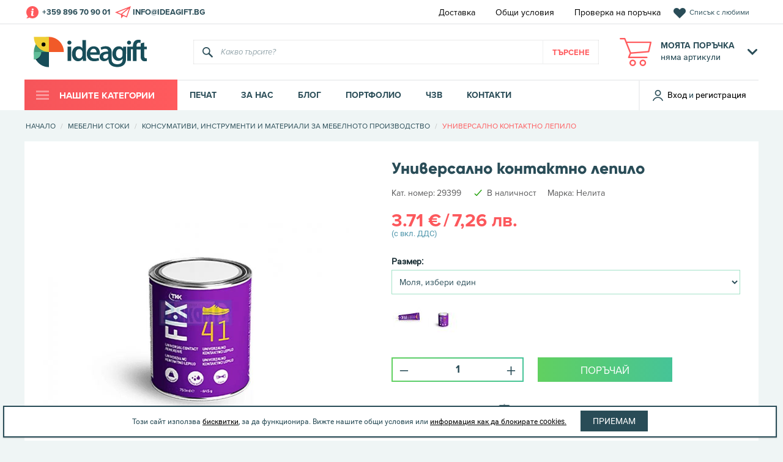

--- FILE ---
content_type: text/html; charset=utf-8
request_url: https://ideagift.bg/mebelni-stoki/konsumativi-instrumenti-i-materiali-za-mebelnoto-proizvodstvo/universalno-kontaktno-lepilo.html
body_size: 35093
content:
<!DOCTYPE html>
<html 
 lang="bg" dir="ltr">
<head>
<title>Универсално контактно лепило</title>

<base href="https://ideagift.bg/" />
<meta http-equiv="Content-Type" content="text/html; charset=utf-8" data-ca-mode="full" />
<meta name="viewport" content="initial-scale=1.0, user-scalable=no, width=device-width" />

<meta name="description" content="Универсално контактно лепило" />


<meta name="keywords" content="Универсално контактно лепило" />

    <link rel="canonical" href="https://ideagift.bg/mebelni-stoki/konsumativi-instrumenti-i-materiali-za-mebelnoto-proizvodstvo/universalno-kontaktno-lepilo.html" />







                    <link itemprop="availability" href="http://schema.org/InStock">
    <meta property="product:availability" content="instock">
            <meta itemprop="priceCurrency" content="EUR">
    <meta property="product:price:amount" content="3.710000">
    <meta property="product:price:currency" content="EUR">
    <meta property="product:retailer_item_id" content="DKM-Универсално контактно лепило">
    <meta itemprop="productID" content="DKM-Универсално контактно лепило">

<meta property="og:url"                content="https://ideagift.bg/mebelni-stoki/konsumativi-instrumenti-i-materiali-za-mebelnoto-proizvodstvo/universalno-kontaktno-lepilo.html" />
<meta itemprop="url" content="https://ideagift.bg/mebelni-stoki/konsumativi-instrumenti-i-materiali-za-mebelnoto-proizvodstvo/universalno-kontaktno-lepilo.html">
<meta property="og:type"               content="product" />
<meta property="og:title" content="Универсално контактно лепило" />
<meta itemprop="name" content="Универсално контактно лепило">
<meta property="og:description"        content="Универсално контактно лепило" />
<meta itemprop="description" content="Универсално контактно лепило">
<meta property="og:image"              content="https://ideagift.bg/images/thumbnails/1000/1000/detailed/51/1_va65-4h.jpg" />
<meta itemprop="image" content="https://ideagift.bg/images/thumbnails/1000/1000/detailed/51/1_va65-4h.jpg">





    <link href="https://ideagift.bg/images/logos/1/faviconidea_8sfk-uh.png" rel="shortcut icon" type="image/png" />


<link type="text/css" rel="stylesheet" href="https://ideagift.bg/var/cache/misc/assets/design/themes/ideagift/css/standalone.730969d9c0c90ea97d89bc117b7fb83f1768485504.css" />
<link rel="stylesheet" href="https://use.typekit.net/lff6nwy.css">
<link type="text/css" rel="stylesheet" href="https://ideagift.bg/design/themes/ideagift/css/style.css?v=1769946446" />





                    
<!-- Facebook Pixel Code -->
<script>
!function(f,b,e,v,n,t,s)
{if(f.fbq)return;n=f.fbq=function(){n.callMethod?
n.callMethod.apply(n,arguments):n.queue.push(arguments)};
if(!f._fbq)f._fbq=n;n.push=n;n.loaded=!0;n.version='2.0';
n.queue=[];t=b.createElement(e);t.async=!0;
t.src=v;s=b.getElementsByTagName(e)[0];
s.parentNode.insertBefore(t,s)}(window,document,'script',
'https://connect.facebook.net/en_US/fbevents.js');
 fbq('init', '346706652660319'); 
fbq('track', 'PageView');
</script>
<!-- End Facebook Pixel Code -->




</head>

<body 
class="
 
 
">
    
                        <noscript>
 <img height="1" width="1" 
src="https://www.facebook.com/tr?id=1826750237640613&ev=PageView
&noscript=1"/>
</noscript>

        <div class="ty-tygh  " id="tygh_container">

        <div id="ajax_overlay" class="ty-ajax-overlay"></div>
<div id="ajax_loading_box" class="ty-ajax-loading-box"></div>

        <div class="cm-notification-container notification-container">
</div>

        <div class="ty-helper-container" id="tygh_main_container">
            
                 
                
<div class="tygh-top-panel clearfix">
    <div class="container-fluid  top-grid">
                    


                


                


                


    <div class="row-fluid ">                <div class="span16 top-head" >
                <div class=" phoneleft">
        <div class="ty-wysiwyg-content"  data-ca-live-editor-object-id="0" data-ca-live-editor-object-type=""><div class=" top-head-left">
        <div class="ty-text-links-wrapper">
        <ul class="ty-text-links cm-popup-box ty-text-links_show_inline">
                            <li class="ty-text-links__item ty-level-0 ty-text-links__active icon-info">
                    <a class="ty-text-links__a" href="tel:+359 896 70 90 01">
                        <span>+359 896 70 90 01</span>
                    </a>  
                    <a class="ty-text-links__a maito_icon" href="mailto:info@ideagift.bg">
                        <span>info@ideagift.bg</span>
                    </a>  
                                    </li>
                    </ul>
        </div>
    </div></div>
    </div><div class=" top-head-right">
        
    

        <div class="ty-text-links-wrapper">
        <span id="sw_text_links_402" class="ty-text-links-btn cm-combination visible-phone">
            <i class="ty-icon-short-list"></i>
            <i class="ty-icon-down-micro ty-text-links-btn__arrow"></i>
        </span>
    
        <ul id="text_links_402" class="ty-text-links cm-popup-box ty-text-links_show_inline">
                            <li class="ty-text-links__item ty-level-0">
                    <a class="ty-text-links__a" href="https://ideagift.bg/dostavka/">
                        <span>Доставка</span>
                    </a> 
                                    </li>
                            <li class="ty-text-links__item ty-level-0">
                    <a class="ty-text-links__a" href="https://ideagift.bg/obschi-usloviya/">
                        <span>Общи условия</span>
                    </a> 
                                    </li>
                            <li class="ty-text-links__item ty-level-0">
                    <a class="ty-text-links__a" href="https://ideagift.bg/proverka-na-porchka/">
                        <span>Проверка на поръчка</span>
                    </a> 
                                    </li>
                            <li class="ty-text-links__item ty-level-0 wishlist-view">
                    <a class="ty-text-links__a" href="https://ideagift.bg/wishlist/">
                        <span>Списък с любими</span>
                    </a> 
                                    </li>
                            <li class="ty-text-links__item ty-level-0 icon-info hidden">
                    <a class="ty-text-links__a" href="https://ideagift.bg/podarci-i-suveniri/">
                        <span>info@ideagift.bg</span>
                    </a> 
                                    </li>
                    </ul>

        </div>
    
    </div>
        </div>
    </div>
</div>
</div>

<div class="tygh-header clearfix">
    <div class="container-fluid  header-grid">
                    


                


    <div class="row-fluid ">                <div class="span4 top-logo-grid" >
                <div class=" top-logo">
        <div class="ty-logo-container">
    <a href="https://ideagift.bg/" title="">
        <img src="https://ideagift.bg/images/logos/1/logoidea.png" width="335" height="85" alt="" class="ty-logo-container__image" />
    </a>
</div>
    </div>
        </div>
                    


                    <div class="span9 search-block-grid" >
                <div class=" top-search">
        <div class="ty-search-block">
    <form action="https://ideagift.bg/" name="search_form" method="get" autocomplete="off">
        <input type="hidden" name="subcats" value="Y" />
        <input type="hidden" name="pcode_from_q" value="Y" />
        <input type="hidden" name="pshort" value="Y" />
        <input type="hidden" name="pfull" value="Y" />
        <input type="hidden" name="pname" value="Y" />
        <input type="hidden" name="pkeywords" value="Y" />
        <input type="hidden" name="search_performed" value="Y" />

        


        <input type="text" name="q" value="" id="search_input" title="Какво търсите?" class="ty-search-block__input cm-hint" /><button title="Търсене" class="ty-search-magnifier" type="submit"><i class="ty-icon-search"></i>Търсене</button>
<input type="hidden" name="dispatch" value="products.search" />
        
    <input type="hidden" name="security_hash" class="cm-no-hide-input" value="9bd279c5c90a2f7fc636cd89cf143deb" /></form>
</div>


    </div>
        </div>
                    


                    <div class="span3 cart-content-grid" >
                <div class=" top-cart-content ty-float-right">
        
    <div class="ty-dropdown-box" id="cart_status_270">
         <div id="sw_dropdown_270" class="cart-dropdown cm-combination">
        <a href="https://ideagift.bg/cart/">
            
                <div class="cart-wrap">
                                        <strong>Моята поръчка</strong>
                    <span>
                                            няма артикули
                                        </span>
                </div>
            

        </a>


        </div>
        <div id="dropdown_270" class="cm-popup-box ty-dropdown-box__content hidden">
            
                <div class="cm-cart-content cm-cart-content-thumb cm-cart-content-delete">
                        <div class="ty-cart-items">
                                                            <div class="ty-cart-items__empty ty-center">Няма добавени артикули</div>
                                                    </div>

                                                <div class="cm-cart-buttons ty-cart-content__buttons buttons-container hidden">
                            <div class="ty-float-left">
                                <a href="https://ideagift.bg/cart/" rel="nofollow" class="ty-btn ty-btn__secondary">Поръчка</a>
                            </div>
                                                        <div class="ty-float-right">
                                <a href="https://ideagift.bg/checkout/" rel="nofollow" class="ty-btn ty-btn__primary">Завършване </a>
                            </div>
                                                    </div>
                        
                </div>
            

        </div>
    <!--cart_status_270--></div>



    </div>
        </div>
    </div>                


    <div class="row-fluid ">                <div class="span16 top-menu-grid" >
                <div class=" mainmenu">
        

    <ul class="ty-menu__items cm-responsive-menu">
        
            <li class="ty-menu__item ty-menu__menu-btn visible-phone">
                <a class="ty-menu__item-link">
                    <i class="ty-icon-short-list"></i>
                    <span>Меню</span>
                </a>
            </li>

                                            
                        <li class="level0 mmi_1 ty-menu__item cm-menu-item-responsive ty-menu-item__products">
                                            <a class="ty-menu__item-toggle visible-phone cm-responsive-menu-toggle">
                            <i class="ty-menu__icon-open ty-icon-down-open"></i>
                            <i class="ty-menu__icon-hide ty-icon-up-open"></i>
                        </a>
                                        <a  class="ty-menu__item-link">
                        Нашите категории
                    </a>
                
                                            <div class="ty-menu__submenu" id="topmenu_67_d41d8cd98f00b204e9800998ecf8427e">
                            
                                <ul class="ty-menu__submenu-items cm-responsive-menu-submenu">
                                                                            <li class="level2 mmi_1 ty-top-mine__submenu-col ">
                                                                                        <div class="ty-menu__submenu-item-header">
                                                <a href="https://ideagift.bg/luksozni-podarci/" class="ty-menu__submenu-link">
                                                    <i class="icon mmi mmi_1"></i>
                                                    Луксозни подаръци
                                                </a>
                                            </div>
                                                                                            <a class="ty-menu__item-toggle visible-phone cm-responsive-menu-toggle">
                                                    <i class="ty-menu__icon-open ty-icon-down-open"></i>
                                                    <i class="ty-menu__icon-hide ty-icon-up-open"></i>
                                                </a>
                                                                                                                                    <div class="ty-menu__submenu">
                                                <ul class="ty-menu__submenu-list cm-responsive-menu-submenu">
                                                    
                                                                                                                                                                    <li class="level3 mmi_1 ty-menu__submenu-item">
                                                            <a href="https://ideagift.bg/luksozni-podarci/3d-led-lampi/"                                                                    class="ty-menu__submenu-link">
                                                            3D LED лампи
                                                            </a>
                                                                                                                    </li>
                                                                                                                                                                    <li class="level3 mmi_2 ty-menu__submenu-item">
                                                            <a href="https://ideagift.bg/luksozni-podarci/kamani-s-pechat/"                                                                    class="ty-menu__submenu-link">
                                                            Камъни с печат
                                                            </a>
                                                                                                                    </li>
                                                                                                                                                                    <li class="level3 mmi_3 ty-menu__submenu-item">
                                                            <a href="https://ideagift.bg/luksozni-podarci/piknik/"                                                                    class="ty-menu__submenu-link">
                                                            Пикник
                                                            </a>
                                                                                                                    </li>
                                                                                                                                                                    <li class="level3 mmi_4 ty-menu__submenu-item">
                                                            <a href="https://ideagift.bg/luksozni-podarci/portfeyli-i-portmoneta/"                                                                    class="ty-menu__submenu-link">
                                                            Портфейли и портмонета
                                                            </a>
                                                                                                                        <div class="ty-menu__submenu">
                                                                <ul class="ty-menu__submenu-list cm-responsive-menu-submenu">
                                                                    
                                                                                                                                                                                                                    <li class="level4 mmi_1 ty-menu__submenu-item">
                                                                            <a href="https://ideagift.bg/luksozni-podarci/portfeyli-i-portmoneta/mazhki-portfeyli/"                                                                                class="ty-menu__submenu-link">                                                                                        
                                                                            Мъжки портфейли
                                                                            </a>
                                                                        </li>
                                                                                                                                                                                                                    <li class="level4 mmi_2 ty-menu__submenu-item">
                                                                            <a href="https://ideagift.bg/luksozni-podarci/portfeyli-i-portmoneta/damski-portmoneta/"                                                                                class="ty-menu__submenu-link">                                                                                        
                                                                            Дамски портмонета
                                                                            </a>
                                                                        </li>
                                                                                                                                        

                                                                </ul>
                                                            </div>
                                                                                                                    </li>
                                                                                                                                                                    <li class="level3 mmi_5 ty-menu__submenu-item">
                                                            <a href="https://ideagift.bg/luksozni-podarci/bizhuta/"                                                                    class="ty-menu__submenu-link">
                                                            Бижута
                                                            </a>
                                                                                                                        <div class="ty-menu__submenu">
                                                                <ul class="ty-menu__submenu-list cm-responsive-menu-submenu">
                                                                    
                                                                                                                                                                                                                    <li class="level4 mmi_1 ty-menu__submenu-item">
                                                                            <a href="https://ideagift.bg/luksozni-podarci/bizhuta/obetsi/"                                                                                class="ty-menu__submenu-link">                                                                                        
                                                                            Обеци
                                                                            </a>
                                                                        </li>
                                                                                                                                                                                                                    <li class="level4 mmi_2 ty-menu__submenu-item">
                                                                            <a href="https://ideagift.bg/luksozni-podarci/bizhuta/kolieta/"                                                                                class="ty-menu__submenu-link">                                                                                        
                                                                            Колиета
                                                                            </a>
                                                                        </li>
                                                                                                                                                                                                                    <li class="level4 mmi_3 ty-menu__submenu-item">
                                                                            <a href="https://ideagift.bg/luksozni-podarci/bizhuta/grivni/"                                                                                class="ty-menu__submenu-link">                                                                                        
                                                                            Гривни
                                                                            </a>
                                                                        </li>
                                                                                                                                                                                                                    <li class="level4 mmi_4 ty-menu__submenu-item">
                                                                            <a href="https://ideagift.bg/luksozni-podarci/bizhuta/prasteni/"                                                                                class="ty-menu__submenu-link">                                                                                        
                                                                            Пръстени
                                                                            </a>
                                                                        </li>
                                                                                                                                                                                                                    <li class="level4 mmi_5 ty-menu__submenu-item">
                                                                            <a href="https://ideagift.bg/luksozni-podarci/bizhuta/talismani/"                                                                                class="ty-menu__submenu-link">                                                                                        
                                                                            Талисмани
                                                                            </a>
                                                                        </li>
                                                                                                                                                                                                                    <li class="level4 mmi_6 ty-menu__submenu-item">
                                                                            <a href="https://ideagift.bg/luksozni-podarci/bizhuta/broshki/"                                                                                class="ty-menu__submenu-link">                                                                                        
                                                                            Брошки
                                                                            </a>
                                                                        </li>
                                                                                                                                        

                                                                </ul>
                                                            </div>
                                                                                                                    </li>
                                                                                                                                                                    <li class="level3 mmi_6 ty-menu__submenu-item">
                                                            <a href="https://ideagift.bg/luksozni-podarci/podarachni-komplekti/"                                                                    class="ty-menu__submenu-link">
                                                            Подаръчни комплекти
                                                            </a>
                                                                                                                    </li>
                                                                                                                                                                    <li class="level3 mmi_7 ty-menu__submenu-item">
                                                            <a href="https://ideagift.bg/luksozni-podarci/damski-aksesoari/"                                                                    class="ty-menu__submenu-link">
                                                            Дамски аксесоари
                                                            </a>
                                                                                                                        <div class="ty-menu__submenu">
                                                                <ul class="ty-menu__submenu-list cm-responsive-menu-submenu">
                                                                    
                                                                                                                                                                                                                    <li class="level4 mmi_1 ty-menu__submenu-item">
                                                                            <a href="https://ideagift.bg/luksozni-podarci/damski-aksesoari/damski-chanti/"                                                                                class="ty-menu__submenu-link">                                                                                        
                                                                            Дамски чанти
                                                                            </a>
                                                                        </li>
                                                                                                                                                                                                                    <li class="level4 mmi_2 ty-menu__submenu-item">
                                                                            <a href="https://ideagift.bg/luksozni-podarci/damski-aksesoari/kozmetichni-komplekti/"                                                                                class="ty-menu__submenu-link">                                                                                        
                                                                            Козметични комплекти
                                                                            </a>
                                                                        </li>
                                                                                                                                                                                                                    <li class="level4 mmi_3 ty-menu__submenu-item">
                                                                            <a href="https://ideagift.bg/luksozni-podarci/damski-aksesoari/neseseri/"                                                                                class="ty-menu__submenu-link">                                                                                        
                                                                            Несесери
                                                                            </a>
                                                                        </li>
                                                                                                                                                                                                                    <li class="level4 mmi_4 ty-menu__submenu-item">
                                                                            <a href="https://ideagift.bg/luksozni-podarci/damski-aksesoari/ogledaltsa/"                                                                                class="ty-menu__submenu-link">                                                                                        
                                                                            Огледалца
                                                                            </a>
                                                                        </li>
                                                                                                                                                                                                                    <li class="level4 mmi_5 ty-menu__submenu-item">
                                                                            <a href="https://ideagift.bg/luksozni-podarci/damski-aksesoari/zakachalki-za-chanta/"                                                                                class="ty-menu__submenu-link">                                                                                        
                                                                            Закачалки за чанта
                                                                            </a>
                                                                        </li>
                                                                                                                                        

                                                                </ul>
                                                            </div>
                                                                                                                    </li>
                                                                                                                                                                    <li class="level3 mmi_8 ty-menu__submenu-item">
                                                            <a href="https://ideagift.bg/luksozni-podarci/mazhki-aksesoari/"                                                                    class="ty-menu__submenu-link">
                                                            Мъжки аксесоари
                                                            </a>
                                                                                                                        <div class="ty-menu__submenu">
                                                                <ul class="ty-menu__submenu-list cm-responsive-menu-submenu">
                                                                    
                                                                                                                                                                                                                    <li class="level4 mmi_1 ty-menu__submenu-item">
                                                                            <a href="https://ideagift.bg/luksozni-podarci/mazhki-aksesoari/mazhki-chanti/"                                                                                class="ty-menu__submenu-link">                                                                                        
                                                                            Мъжки чанти
                                                                            </a>
                                                                        </li>
                                                                                                                                                                                                                    <li class="level4 mmi_2 ty-menu__submenu-item">
                                                                            <a href="https://ideagift.bg/luksozni-podarci/mazhki-aksesoari/shtipki-za-pari/"                                                                                class="ty-menu__submenu-link">                                                                                        
                                                                            Щипки за пари
                                                                            </a>
                                                                        </li>
                                                                                                                                                                                                                    <li class="level4 mmi_3 ty-menu__submenu-item">
                                                                            <a href="https://ideagift.bg/luksozni-podarci/mazhki-aksesoari/rakaveli-i-vratovrazki/"                                                                                class="ty-menu__submenu-link">                                                                                        
                                                                            Ръкавели и вратовръзки
                                                                            </a>
                                                                        </li>
                                                                                                                                        

                                                                </ul>
                                                            </div>
                                                                                                                    </li>
                                                                                                                                                                    <li class="level3 mmi_9 ty-menu__submenu-item">
                                                            <a href="https://ideagift.bg/luksozni-podarci/igri-i-zabavleniya/"                                                                    class="ty-menu__submenu-link">
                                                            Игри и забавления
                                                            </a>
                                                                                                                    </li>
                                                                                                                                                                    <li class="level3 mmi_10 ty-menu__submenu-item">
                                                            <a href="https://ideagift.bg/luksozni-podarci/morski-podaratsi/"                                                                    class="ty-menu__submenu-link">
                                                            Морски подаръци
                                                            </a>
                                                                                                                    </li>
                                                                                                                                                                    <li class="level3 mmi_11 ty-menu__submenu-item">
                                                            <a href="https://ideagift.bg/luksozni-podarci/termo-chashi-i-butilki/"                                                                    class="ty-menu__submenu-link">
                                                            Термо чаши и бутилки
                                                            </a>
                                                                                                                    </li>
                                                                                                                                                                    <li class="level3 mmi_12 ty-menu__submenu-item">
                                                            <a href="https://ideagift.bg/luksozni-podarci/kutii-za-bizhuta/"                                                                    class="ty-menu__submenu-link">
                                                            Кутии за бижута
                                                            </a>
                                                                                                                    </li>
                                                                                                                                                                    <li class="level3 mmi_13 ty-menu__submenu-item">
                                                            <a href="https://ideagift.bg/luksozni-podarci/nastolni-komplekti/"                                                                    class="ty-menu__submenu-link">
                                                            Комплекти за бюро
                                                            </a>
                                                                                                                    </li>
                                                                                                                                                                    <li class="level3 mmi_14 ty-menu__submenu-item">
                                                            <a href="https://ideagift.bg/luksozni-podarci/luksozni-vizitnitsi/"                                                                    class="ty-menu__submenu-link">
                                                            Луксозни визитници
                                                            </a>
                                                                                                                    </li>
                                                                                                                                                                    <li class="level3 mmi_15 ty-menu__submenu-item">
                                                            <a href="https://ideagift.bg/luksozni-podarci/pisheshti-sredstva/"                                                                    class="ty-menu__submenu-link">
                                                            Пишещи средства
                                                            </a>
                                                                                                                        <div class="ty-menu__submenu">
                                                                <ul class="ty-menu__submenu-list cm-responsive-menu-submenu">
                                                                    
                                                                                                                                                                                                                    <li class="level4 mmi_1 ty-menu__submenu-item">
                                                                            <a href="https://ideagift.bg/luksozni-podarci/pisheshti-sredstva/himikalki/"                                                                                class="ty-menu__submenu-link">                                                                                        
                                                                            Химикалки
                                                                            </a>
                                                                        </li>
                                                                                                                                                                                                                    <li class="level4 mmi_2 ty-menu__submenu-item">
                                                                            <a href="https://ideagift.bg/luksozni-podarci/pisheshti-sredstva/roleri/"                                                                                class="ty-menu__submenu-link">                                                                                        
                                                                            Ролери
                                                                            </a>
                                                                        </li>
                                                                                                                                                                                                                    <li class="level4 mmi_3 ty-menu__submenu-item">
                                                                            <a href="https://ideagift.bg/luksozni-podarci/pisheshti-sredstva/pisalki/"                                                                                class="ty-menu__submenu-link">                                                                                        
                                                                            Писалки
                                                                            </a>
                                                                        </li>
                                                                                                                                                                                                                    <li class="level4 mmi_4 ty-menu__submenu-item">
                                                                            <a href="https://ideagift.bg/luksozni-podarci/pisheshti-sredstva/avtomatichni-molivi/"                                                                                class="ty-menu__submenu-link">                                                                                        
                                                                            Автоматични моливи
                                                                            </a>
                                                                        </li>
                                                                                                                                                                                                                    <li class="level4 mmi_5 ty-menu__submenu-item">
                                                                            <a href="https://ideagift.bg/luksozni-podarci/pisheshti-sredstva/komplekti/"                                                                                class="ty-menu__submenu-link">                                                                                        
                                                                            Комплекти
                                                                            </a>
                                                                        </li>
                                                                                                                                        

                                                                </ul>
                                                            </div>
                                                                                                                    </li>
                                                                                                                                                                    <li class="level3 mmi_16 ty-menu__submenu-item">
                                                            <a href="https://ideagift.bg/luksozni-podarci/papki-i-belezhnitsi/"                                                                    class="ty-menu__submenu-link">
                                                            Папки и бележници
                                                            </a>
                                                                                                                    </li>
                                                                                                                                                                    <li class="level3 mmi_17 ty-menu__submenu-item">
                                                            <a href="https://ideagift.bg/luksozni-podarci/klyuchodarzhateli/"                                                                    class="ty-menu__submenu-link">
                                                            Ключодържатели
                                                            </a>
                                                                                                                    </li>
                                                                                                                                                                    <li class="level3 mmi_18 ty-menu__submenu-item">
                                                            <a href="https://ideagift.bg/luksozni-podarci/dokumenti-i-bagazh/"                                                                    class="ty-menu__submenu-link">
                                                            Документи и багаж
                                                            </a>
                                                                                                                        <div class="ty-menu__submenu">
                                                                <ul class="ty-menu__submenu-list cm-responsive-menu-submenu">
                                                                    
                                                                                                                                                                                                                    <li class="level4 mmi_1 ty-menu__submenu-item">
                                                                            <a href="https://ideagift.bg/luksozni-podarci/dokumenti-i-bagazh/biznes-chanti/"                                                                                class="ty-menu__submenu-link">                                                                                        
                                                                            Бизнес чанти
                                                                            </a>
                                                                        </li>
                                                                                                                                                                                                                    <li class="level4 mmi_2 ty-menu__submenu-item">
                                                                            <a href="https://ideagift.bg/luksozni-podarci/dokumenti-i-bagazh/ranitsi/"                                                                                class="ty-menu__submenu-link">                                                                                        
                                                                            Раници
                                                                            </a>
                                                                        </li>
                                                                                                                                                                                                                    <li class="level4 mmi_3 ty-menu__submenu-item">
                                                                            <a href="https://ideagift.bg/luksozni-podarci/dokumenti-i-bagazh/sakove-i-kufari/"                                                                                class="ty-menu__submenu-link">                                                                                        
                                                                            Сакове и куфари
                                                                            </a>
                                                                        </li>
                                                                                                                                        

                                                                </ul>
                                                            </div>
                                                                                                                    </li>
                                                                                                                                                                    <li class="level3 mmi_19 ty-menu__submenu-item">
                                                            <a href="https://ideagift.bg/luksozni-podarci/vino-i-bar-aksesoari/"                                                                    class="ty-menu__submenu-link">
                                                            Вино и бар аксесоари
                                                            </a>
                                                                                                                    </li>
                                                                                                                                                                    <li class="level3 mmi_20 ty-menu__submenu-item">
                                                            <a href="https://ideagift.bg/luksozni-podarci/aksesoari-za-pushene/"                                                                    class="ty-menu__submenu-link">
                                                            Аксесоари за пушене
                                                            </a>
                                                                                                                        <div class="ty-menu__submenu">
                                                                <ul class="ty-menu__submenu-list cm-responsive-menu-submenu">
                                                                    
                                                                                                                                                                                                                    <li class="level4 mmi_1 ty-menu__submenu-item">
                                                                            <a href="https://ideagift.bg/luksozni-podarci/aksesoari-za-pushene/zapalki/"                                                                                class="ty-menu__submenu-link">                                                                                        
                                                                            Запалки
                                                                            </a>
                                                                        </li>
                                                                                                                                                                                                                    <li class="level4 mmi_2 ty-menu__submenu-item">
                                                                            <a href="https://ideagift.bg/luksozni-podarci/aksesoari-za-pushene/pepelnitsi/"                                                                                class="ty-menu__submenu-link">                                                                                        
                                                                            Пепелници
                                                                            </a>
                                                                        </li>
                                                                                                                                                                                                                    <li class="level4 mmi_3 ty-menu__submenu-item">
                                                                            <a href="https://ideagift.bg/luksozni-podarci/aksesoari-za-pushene/tabakeri/"                                                                                class="ty-menu__submenu-link">                                                                                        
                                                                            Табакери
                                                                            </a>
                                                                        </li>
                                                                                                                                                                                                                    <li class="level4 mmi_4 ty-menu__submenu-item">
                                                                            <a href="https://ideagift.bg/luksozni-podarci/aksesoari-za-pushene/aksesoari-za-puri/"                                                                                class="ty-menu__submenu-link">                                                                                        
                                                                            Аксесоари за пури
                                                                            </a>
                                                                        </li>
                                                                                                                                                                                                                    <li class="level4 mmi_5 ty-menu__submenu-item">
                                                                            <a href="https://ideagift.bg/luksozni-podarci/aksesoari-za-pushene/luli/"                                                                                class="ty-menu__submenu-link">                                                                                        
                                                                            Лули
                                                                            </a>
                                                                        </li>
                                                                                                                                        

                                                                </ul>
                                                            </div>
                                                                                                                    </li>
                                                                                                                                                                    <li class="level3 mmi_21 ty-menu__submenu-item">
                                                            <a href="https://ideagift.bg/luksozni-podarci/kalafcheta/"                                                                    class="ty-menu__submenu-link">
                                                            Калъфчета
                                                            </a>
                                                                                                                    </li>
                                                                                                                                                                    <li class="level3 mmi_22 ty-menu__submenu-item">
                                                            <a href="https://ideagift.bg/luksozni-podarci/elektronni-podaratsi/"                                                                    class="ty-menu__submenu-link">
                                                            Електронни подаръци
                                                            </a>
                                                                                                                    </li>
                                                                                                                                                                    <li class="level3 mmi_23 ty-menu__submenu-item">
                                                            <a href="https://ideagift.bg/luksozni-podarci/rachni-chasovnitsi/"                                                                    class="ty-menu__submenu-link">
                                                            Ръчни часовници
                                                            </a>
                                                                                                                    </li>
                                                                                                                                                                    <li class="level3 mmi_24 ty-menu__submenu-item">
                                                            <a href="https://ideagift.bg/luksozni-podarci/luksozni-chadari/"                                                                    class="ty-menu__submenu-link">
                                                            Луксозни чадъри
                                                            </a>
                                                                                                                    </li>
                                                                                                                                                                    <li class="level3 mmi_25 ty-menu__submenu-item">
                                                            <a href="https://ideagift.bg/luksozni-podarci/moda/"                                                                    class="ty-menu__submenu-link">
                                                            Мода
                                                            </a>
                                                                                                                        <div class="ty-menu__submenu">
                                                                <ul class="ty-menu__submenu-list cm-responsive-menu-submenu">
                                                                    
                                                                                                                                                                                                                    <li class="level4 mmi_1 ty-menu__submenu-item">
                                                                            <a href="https://ideagift.bg/luksozni-podarci/moda/shapki-shalove-i-rakavitsi/"                                                                                class="ty-menu__submenu-link">                                                                                        
                                                                            Шапки, шалове и ръкавици
                                                                            </a>
                                                                        </li>
                                                                                                                                                                                                                    <li class="level4 mmi_2 ty-menu__submenu-item">
                                                                            <a href="https://ideagift.bg/luksozni-podarci/moda/kolani-i-tiranti/"                                                                                class="ty-menu__submenu-link">                                                                                        
                                                                            Колани и тиранти
                                                                            </a>
                                                                        </li>
                                                                                                                                        

                                                                </ul>
                                                            </div>
                                                                                                                    </li>
                                                                                                                                                                    <li class="level3 mmi_26 ty-menu__submenu-item">
                                                            <a href="https://ideagift.bg/luksozni-podarci/dzhobni-nozhcheta/"                                                                    class="ty-menu__submenu-link">
                                                            Джобни ножчета
                                                            </a>
                                                                                                                        <div class="ty-menu__submenu">
                                                                <ul class="ty-menu__submenu-list cm-responsive-menu-submenu">
                                                                    
                                                                                                                                                                                                                    <li class="level4 mmi_1 ty-menu__submenu-item">
                                                                            <a href="https://ideagift.bg/luksozni-podarci/dzhobni-nozhcheta/aksesoari-i-konsumativi/"                                                                                class="ty-menu__submenu-link">                                                                                        
                                                                            Аксесоари и консумативи
                                                                            </a>
                                                                        </li>
                                                                                                                                        

                                                                </ul>
                                                            </div>
                                                                                                                    </li>
                                                                                                                                                                    <li class="level3 mmi_27 ty-menu__submenu-item">
                                                            <a href="https://ideagift.bg/luksozni-podarci/multifunktsionalni-instrumenti/"                                                                    class="ty-menu__submenu-link">
                                                            Мултифунк. инструменти
                                                            </a>
                                                                                                                    </li>
                                                                                                                                                                    <li class="level3 mmi_28 ty-menu__submenu-item">
                                                            <a href="https://ideagift.bg/luksozni-podarci/albumi-i-ramki-za-snimki/"                                                                    class="ty-menu__submenu-link">
                                                            Албуми и рамки за снимки
                                                            </a>
                                                                                                                    </li>
                                                                                                                                                                    <li class="level3 mmi_29 ty-menu__submenu-item">
                                                            <a href="https://ideagift.bg/luksozni-podarci/opakovki-za-podaratsi/"                                                                    class="ty-menu__submenu-link">
                                                            Опаковки за подаръци
                                                            </a>
                                                                                                                    </li>
                                                                                                                                                                    <li class="level3 mmi_30 ty-menu__submenu-item">
                                                            <a href="https://ideagift.bg/luksozni-podarci/kartichki/"                                                                    class="ty-menu__submenu-link">
                                                            Картички
                                                            </a>
                                                                                                                    </li>
                                                                                                                                                            

                                                </ul>
                                            </div>
                                                                                    </li>
                                                                            <li class="level2 mmi_2 ty-top-mine__submenu-col ">
                                                                                        <div class="ty-menu__submenu-item-header">
                                                <a href="https://ideagift.bg/reklamni-suveniri/" class="ty-menu__submenu-link">
                                                    <i class="icon mmi mmi_2"></i>
                                                    Рекламни сувенири
                                                </a>
                                            </div>
                                                                                            <a class="ty-menu__item-toggle visible-phone cm-responsive-menu-toggle">
                                                    <i class="ty-menu__icon-open ty-icon-down-open"></i>
                                                    <i class="ty-menu__icon-hide ty-icon-up-open"></i>
                                                </a>
                                                                                                                                    <div class="ty-menu__submenu">
                                                <ul class="ty-menu__submenu-list cm-responsive-menu-submenu">
                                                    
                                                                                                                                                                    <li class="level3 mmi_1 ty-menu__submenu-item">
                                                            <a href="https://ideagift.bg/reklamni-suveniri/pisheshti-sredstva/"                                                                    class="ty-menu__submenu-link">
                                                            Пишещи средства
                                                            </a>
                                                                                                                        <div class="ty-menu__submenu">
                                                                <ul class="ty-menu__submenu-list cm-responsive-menu-submenu">
                                                                    
                                                                                                                                                                                                                    <li class="level4 mmi_1 ty-menu__submenu-item">
                                                                            <a href="https://ideagift.bg/reklamni-suveniri/pisheshti-sredstva/plastmasovi-himikalki/"                                                                                class="ty-menu__submenu-link">                                                                                        
                                                                            Пластмасови химикалки
                                                                            </a>
                                                                        </li>
                                                                                                                                                                                                                    <li class="level4 mmi_2 ty-menu__submenu-item">
                                                                            <a href="https://ideagift.bg/reklamni-suveniri/pisheshti-sredstva/metalni-himikalki/"                                                                                class="ty-menu__submenu-link">                                                                                        
                                                                            Метални химикалки
                                                                            </a>
                                                                        </li>
                                                                                                                                                                                                                    <li class="level4 mmi_3 ty-menu__submenu-item">
                                                                            <a href="https://ideagift.bg/reklamni-suveniri/pisheshti-sredstva/stilusi-za-tachskriyn/"                                                                                class="ty-menu__submenu-link">                                                                                        
                                                                            Стилуси за тъчскрийн
                                                                            </a>
                                                                        </li>
                                                                                                                                                                                                                    <li class="level4 mmi_4 ty-menu__submenu-item">
                                                                            <a href="https://ideagift.bg/reklamni-suveniri/pisheshti-sredstva/himikalki-s-usb-pamet/"                                                                                class="ty-menu__submenu-link">                                                                                        
                                                                            Химикалки с USB памет
                                                                            </a>
                                                                        </li>
                                                                                                                                                                                                                    <li class="level4 mmi_5 ty-menu__submenu-item">
                                                                            <a href="https://ideagift.bg/reklamni-suveniri/pisheshti-sredstva/avtomatichni-molivi/"                                                                                class="ty-menu__submenu-link">                                                                                        
                                                                            Автоматични моливи
                                                                            </a>
                                                                        </li>
                                                                                                                                                                                                                    <li class="level4 mmi_6 ty-menu__submenu-item">
                                                                            <a href="https://ideagift.bg/reklamni-suveniri/pisheshti-sredstva/kutiyki/"                                                                                class="ty-menu__submenu-link">                                                                                        
                                                                            Кутийки
                                                                            </a>
                                                                        </li>
                                                                                                                                        

                                                                </ul>
                                                            </div>
                                                                                                                    </li>
                                                                                                                                                                    <li class="level3 mmi_2 ty-menu__submenu-item">
                                                            <a href="https://ideagift.bg/reklamni-suveniri/komplekti/"                                                                    class="ty-menu__submenu-link">
                                                            Комплекти
                                                            </a>
                                                                                                                    </li>
                                                                                                                                                                    <li class="level3 mmi_3 ty-menu__submenu-item">
                                                            <a href="https://ideagift.bg/reklamni-suveniri/zapalki-i-pepelnitsi/"                                                                    class="ty-menu__submenu-link">
                                                            Запалки и пепелници
                                                            </a>
                                                                                                                    </li>
                                                                                                                                                                    <li class="level3 mmi_4 ty-menu__submenu-item">
                                                            <a href="https://ideagift.bg/reklamni-suveniri/klyuchodrzhateli/"                                                                    class="ty-menu__submenu-link">
                                                            Ключодържатели
                                                            </a>
                                                                                                                        <div class="ty-menu__submenu">
                                                                <ul class="ty-menu__submenu-list cm-responsive-menu-submenu">
                                                                    
                                                                                                                                                                                                                    <li class="level4 mmi_1 ty-menu__submenu-item">
                                                                            <a href="https://ideagift.bg/reklamni-suveniri/klyuchodrzhateli/plastmasovi/"                                                                                class="ty-menu__submenu-link">                                                                                        
                                                                            Пластмасови
                                                                            </a>
                                                                        </li>
                                                                                                                                                                                                                    <li class="level4 mmi_2 ty-menu__submenu-item">
                                                                            <a href="https://ideagift.bg/reklamni-suveniri/klyuchodrzhateli/metalni/"                                                                                class="ty-menu__submenu-link">                                                                                        
                                                                            Метални
                                                                            </a>
                                                                        </li>
                                                                                                                                        

                                                                </ul>
                                                            </div>
                                                                                                                    </li>
                                                                                                                                                                    <li class="level3 mmi_5 ty-menu__submenu-item">
                                                            <a href="https://ideagift.bg/reklamni-suveniri/kalendari/"                                                                    class="ty-menu__submenu-link">
                                                            Календари
                                                            </a>
                                                                                                                    </li>
                                                                                                                                                                    <li class="level3 mmi_6 ty-menu__submenu-item">
                                                            <a href="https://ideagift.bg/reklamni-suveniri/antistres-artikuli/"                                                                    class="ty-menu__submenu-link">
                                                            Антистрес артикули
                                                            </a>
                                                                                                                    </li>
                                                                                                                                                                    <li class="level3 mmi_7 ty-menu__submenu-item">
                                                            <a href="https://ideagift.bg/reklamni-suveniri/pisane/"                                                                    class="ty-menu__submenu-link">
                                                            Писане
                                                            </a>
                                                                                                                        <div class="ty-menu__submenu">
                                                                <ul class="ty-menu__submenu-list cm-responsive-menu-submenu">
                                                                    
                                                                                                                                                                                                                    <li class="level4 mmi_1 ty-menu__submenu-item">
                                                                            <a href="https://ideagift.bg/reklamni-suveniri/pisane/tefteri/"                                                                                class="ty-menu__submenu-link">                                                                                        
                                                                            Тефтери
                                                                            </a>
                                                                        </li>
                                                                                                                                                                                                                    <li class="level4 mmi_2 ty-menu__submenu-item">
                                                                            <a href="https://ideagift.bg/reklamni-suveniri/pisane/papki/"                                                                                class="ty-menu__submenu-link">                                                                                        
                                                                            Папки
                                                                            </a>
                                                                        </li>
                                                                                                                                                                                                                    <li class="level4 mmi_3 ty-menu__submenu-item">
                                                                            <a href="https://ideagift.bg/reklamni-suveniri/pisane/belezhnitsi/"                                                                                class="ty-menu__submenu-link">                                                                                        
                                                                            Бележници
                                                                            </a>
                                                                        </li>
                                                                                                                                                                                                                    <li class="level4 mmi_4 ty-menu__submenu-item">
                                                                            <a href="https://ideagift.bg/reklamni-suveniri/pisane/organayzeri/"                                                                                class="ty-menu__submenu-link">                                                                                        
                                                                            Органайзери
                                                                            </a>
                                                                        </li>
                                                                                                                                        

                                                                </ul>
                                                            </div>
                                                                                                                    </li>
                                                                                                                                                                    <li class="level3 mmi_8 ty-menu__submenu-item">
                                                            <a href="https://ideagift.bg/reklamni-suveniri/tekstilni-izdeliya/"                                                                    class="ty-menu__submenu-link">
                                                            Текстилни изделия
                                                            </a>
                                                                                                                        <div class="ty-menu__submenu">
                                                                <ul class="ty-menu__submenu-list cm-responsive-menu-submenu">
                                                                    
                                                                                                                                                                                                                    <li class="level4 mmi_1 ty-menu__submenu-item">
                                                                            <a href="https://ideagift.bg/reklamni-suveniri/tekstilni-izdeliya/teniski/"                                                                                class="ty-menu__submenu-link">                                                                                        
                                                                            Тениски
                                                                            </a>
                                                                        </li>
                                                                                                                                                                                                                    <li class="level4 mmi_2 ty-menu__submenu-item">
                                                                            <a href="https://ideagift.bg/reklamni-suveniri/tekstilni-izdeliya/ranitsi/"                                                                                class="ty-menu__submenu-link">                                                                                        
                                                                            Раници
                                                                            </a>
                                                                        </li>
                                                                                                                                                                                                                    <li class="level4 mmi_3 ty-menu__submenu-item">
                                                                            <a href="https://ideagift.bg/reklamni-suveniri/tekstilni-izdeliya/chanti/"                                                                                class="ty-menu__submenu-link">                                                                                        
                                                                            Чанти
                                                                            </a>
                                                                        </li>
                                                                                                                                                                                                                    <li class="level4 mmi_4 ty-menu__submenu-item">
                                                                            <a href="https://ideagift.bg/reklamni-suveniri/tekstilni-izdeliya/shapki/"                                                                                class="ty-menu__submenu-link">                                                                                        
                                                                            Шапки
                                                                            </a>
                                                                        </li>
                                                                                                                                                                                                                    <li class="level4 mmi_5 ty-menu__submenu-item">
                                                                            <a href="https://ideagift.bg/reklamni-suveniri/tekstilni-izdeliya/shalove/"                                                                                class="ty-menu__submenu-link">                                                                                        
                                                                            Шалове
                                                                            </a>
                                                                        </li>
                                                                                                                                                                                                                    <li class="level4 mmi_6 ty-menu__submenu-item">
                                                                            <a href="https://ideagift.bg/reklamni-suveniri/tekstilni-izdeliya/rakavitsi/"                                                                                class="ty-menu__submenu-link">                                                                                        
                                                                            Ръкавици
                                                                            </a>
                                                                        </li>
                                                                                                                                        

                                                                </ul>
                                                            </div>
                                                                                                                    </li>
                                                                                                                                                                    <li class="level3 mmi_9 ty-menu__submenu-item">
                                                            <a href="https://ideagift.bg/reklamni-suveniri/pechatni-izdeliya/"                                                                    class="ty-menu__submenu-link">
                                                            Печатни изделия
                                                            </a>
                                                                                                                    </li>
                                                                                                                                                                    <li class="level3 mmi_10 ty-menu__submenu-item">
                                                            <a href="https://ideagift.bg/reklamni-suveniri/chashi-i-termosi/"                                                                    class="ty-menu__submenu-link">
                                                            Чаши и термоси
                                                            </a>
                                                                                                                        <div class="ty-menu__submenu">
                                                                <ul class="ty-menu__submenu-list cm-responsive-menu-submenu">
                                                                    
                                                                                                                                                                                                                    <li class="level4 mmi_1 ty-menu__submenu-item">
                                                                            <a href="https://ideagift.bg/reklamni-suveniri/chashi-i-termosi/termo-chashi/"                                                                                class="ty-menu__submenu-link">                                                                                        
                                                                            Термо чаши
                                                                            </a>
                                                                        </li>
                                                                                                                                                                                                                    <li class="level4 mmi_2 ty-menu__submenu-item">
                                                                            <a href="https://ideagift.bg/reklamni-suveniri/chashi-i-termosi/termosi-i-butilki/"                                                                                class="ty-menu__submenu-link">                                                                                        
                                                                            Термоси и бутилки
                                                                            </a>
                                                                        </li>
                                                                                                                                                                                                                    <li class="level4 mmi_3 ty-menu__submenu-item">
                                                                            <a href="https://ideagift.bg/reklamni-suveniri/chashi-i-termosi/keramichni-i-stakleni-chashi/"                                                                                class="ty-menu__submenu-link">                                                                                        
                                                                            Керамични и стъклени чаши
                                                                            </a>
                                                                        </li>
                                                                                                                                        

                                                                </ul>
                                                            </div>
                                                                                                                    </li>
                                                                                                                                                                    <li class="level3 mmi_11 ty-menu__submenu-item">
                                                            <a href="https://ideagift.bg/reklamni-suveniri/elektronni-izdeliya/"                                                                    class="ty-menu__submenu-link">
                                                            Електронни изделия
                                                            </a>
                                                                                                                        <div class="ty-menu__submenu">
                                                                <ul class="ty-menu__submenu-list cm-responsive-menu-submenu">
                                                                    
                                                                                                                                                                                                                    <li class="level4 mmi_1 ty-menu__submenu-item">
                                                                            <a href="https://ideagift.bg/reklamni-suveniri/elektronni-izdeliya/usb-pameti/"                                                                                class="ty-menu__submenu-link">                                                                                        
                                                                            USB памети
                                                                            </a>
                                                                        </li>
                                                                                                                                                                                                                    <li class="level4 mmi_2 ty-menu__submenu-item">
                                                                            <a href="https://ideagift.bg/reklamni-suveniri/elektronni-izdeliya/prenosimi-baterii/"                                                                                class="ty-menu__submenu-link">                                                                                        
                                                                            Преносими батерии
                                                                            </a>
                                                                        </li>
                                                                                                                                                                                                                    <li class="level4 mmi_3 ty-menu__submenu-item">
                                                                            <a href="https://ideagift.bg/reklamni-suveniri/elektronni-izdeliya/bezzhichni-ustroystva/"                                                                                class="ty-menu__submenu-link">                                                                                        
                                                                            Безжични устройства
                                                                            </a>
                                                                        </li>
                                                                                                                                                                                                                    <li class="level4 mmi_4 ty-menu__submenu-item">
                                                                            <a href="https://ideagift.bg/reklamni-suveniri/elektronni-izdeliya/slushalki-i-visokogovoriteli/"                                                                                class="ty-menu__submenu-link">                                                                                        
                                                                            Слушалки и високоговорители
                                                                            </a>
                                                                        </li>
                                                                                                                                                                                                                    <li class="level4 mmi_5 ty-menu__submenu-item">
                                                                            <a href="https://ideagift.bg/reklamni-suveniri/elektronni-izdeliya/za-telefon/"                                                                                class="ty-menu__submenu-link">                                                                                        
                                                                            За телефон
                                                                            </a>
                                                                        </li>
                                                                                                                                                                                                                    <li class="level4 mmi_6 ty-menu__submenu-item">
                                                                            <a href="https://ideagift.bg/reklamni-suveniri/elektronni-izdeliya/drugi-dzhadzhi/"                                                                                class="ty-menu__submenu-link">                                                                                        
                                                                            Други джаджи
                                                                            </a>
                                                                        </li>
                                                                                                                                        

                                                                </ul>
                                                            </div>
                                                                                                                    </li>
                                                                                                                                                                    <li class="level3 mmi_12 ty-menu__submenu-item">
                                                            <a href="https://ideagift.bg/reklamni-suveniri/chadari-i-dazhdobrani/"                                                                    class="ty-menu__submenu-link">
                                                            Чадъри и дъждобрани
                                                            </a>
                                                                                                                    </li>
                                                                                                                                                                    <li class="level3 mmi_13 ty-menu__submenu-item">
                                                            <a href="https://ideagift.bg/reklamni-suveniri/aksesoari-za-byuro/"                                                                    class="ty-menu__submenu-link">
                                                            Аксесоари за бюро
                                                            </a>
                                                                                                                    </li>
                                                                                                                                                                    <li class="level3 mmi_14 ty-menu__submenu-item">
                                                            <a href="https://ideagift.bg/reklamni-suveniri/eko-podaratsi/"                                                                    class="ty-menu__submenu-link">
                                                            Еко подаръци
                                                            </a>
                                                                                                                        <div class="ty-menu__submenu">
                                                                <ul class="ty-menu__submenu-list cm-responsive-menu-submenu">
                                                                    
                                                                                                                                                                                                                    <li class="level4 mmi_1 ty-menu__submenu-item">
                                                                            <a href="https://ideagift.bg/reklamni-suveniri/eko-podaratsi/himikalki/"                                                                                class="ty-menu__submenu-link">                                                                                        
                                                                            Химикалки
                                                                            </a>
                                                                        </li>
                                                                                                                                                                                                                    <li class="level4 mmi_2 ty-menu__submenu-item">
                                                                            <a href="https://ideagift.bg/reklamni-suveniri/eko-podaratsi/molivi/"                                                                                class="ty-menu__submenu-link">                                                                                        
                                                                            Моливи
                                                                            </a>
                                                                        </li>
                                                                                                                                                                                                                    <li class="level4 mmi_3 ty-menu__submenu-item">
                                                                            <a href="https://ideagift.bg/reklamni-suveniri/eko-podaratsi/belezhnitsi/"                                                                                class="ty-menu__submenu-link">                                                                                        
                                                                            Бележници
                                                                            </a>
                                                                        </li>
                                                                                                                                        

                                                                </ul>
                                                            </div>
                                                                                                                    </li>
                                                                                                                                                                    <li class="level3 mmi_15 ty-menu__submenu-item">
                                                            <a href="https://ideagift.bg/reklamni-suveniri/aksesoari-za-badzh/"                                                                    class="ty-menu__submenu-link">
                                                            Аксесоари за бадж
                                                            </a>
                                                                                                                        <div class="ty-menu__submenu">
                                                                <ul class="ty-menu__submenu-list cm-responsive-menu-submenu">
                                                                    
                                                                                                                                                                                                                    <li class="level4 mmi_1 ty-menu__submenu-item">
                                                                            <a href="https://ideagift.bg/reklamni-suveniri/aksesoari-za-badzh/vrazki-za-badzh/"                                                                                class="ty-menu__submenu-link">                                                                                        
                                                                            Връзки за бадж
                                                                            </a>
                                                                        </li>
                                                                                                                                                                                                                    <li class="level4 mmi_2 ty-menu__submenu-item">
                                                                            <a href="https://ideagift.bg/reklamni-suveniri/aksesoari-za-badzh/kalafi-za-badzh/"                                                                                class="ty-menu__submenu-link">                                                                                        
                                                                            Калъфи за бадж
                                                                            </a>
                                                                        </li>
                                                                                                                                                                                                                    <li class="level4 mmi_3 ty-menu__submenu-item">
                                                                            <a href="https://ideagift.bg/reklamni-suveniri/aksesoari-za-badzh/darzhachi-i-tabelki/"                                                                                class="ty-menu__submenu-link">                                                                                        
                                                                            Държачи и табелки
                                                                            </a>
                                                                        </li>
                                                                                                                                        

                                                                </ul>
                                                            </div>
                                                                                                                    </li>
                                                                                                                                                                    <li class="level3 mmi_16 ty-menu__submenu-item">
                                                            <a href="https://ideagift.bg/reklamni-suveniri/vizitnitsi/"                                                                    class="ty-menu__submenu-link">
                                                            Визитници
                                                            </a>
                                                                                                                    </li>
                                                                                                                                                                    <li class="level3 mmi_17 ty-menu__submenu-item">
                                                            <a href="https://ideagift.bg/reklamni-suveniri/chasovnitsi/"                                                                    class="ty-menu__submenu-link">
                                                            Часовници
                                                            </a>
                                                                                                                        <div class="ty-menu__submenu">
                                                                <ul class="ty-menu__submenu-list cm-responsive-menu-submenu">
                                                                    
                                                                                                                                                                                                                    <li class="level4 mmi_1 ty-menu__submenu-item">
                                                                            <a href="https://ideagift.bg/reklamni-suveniri/chasovnitsi/stenni/"                                                                                class="ty-menu__submenu-link">                                                                                        
                                                                            Стенни
                                                                            </a>
                                                                        </li>
                                                                                                                                                                                                                    <li class="level4 mmi_2 ty-menu__submenu-item">
                                                                            <a href="https://ideagift.bg/reklamni-suveniri/chasovnitsi/nastolni/"                                                                                class="ty-menu__submenu-link">                                                                                        
                                                                            Настолни
                                                                            </a>
                                                                        </li>
                                                                                                                                        

                                                                </ul>
                                                            </div>
                                                                                                                    </li>
                                                                                                                                                                    <li class="level3 mmi_18 ty-menu__submenu-item">
                                                            <a href="https://ideagift.bg/reklamni-suveniri/patnicheski-aksesoari/"                                                                    class="ty-menu__submenu-link">
                                                            Пътнически аксесоари
                                                            </a>
                                                                                                                    </li>
                                                                                                                                                                    <li class="level3 mmi_19 ty-menu__submenu-item">
                                                            <a href="https://ideagift.bg/reklamni-suveniri/konferentni-chanti/"                                                                    class="ty-menu__submenu-link">
                                                            Конферентни чанти
                                                            </a>
                                                                                                                    </li>
                                                                                                                                                                    <li class="level3 mmi_20 ty-menu__submenu-item">
                                                            <a href="https://ideagift.bg/reklamni-suveniri/sport/"                                                                    class="ty-menu__submenu-link">
                                                            Спорт
                                                            </a>
                                                                                                                        <div class="ty-menu__submenu">
                                                                <ul class="ty-menu__submenu-list cm-responsive-menu-submenu">
                                                                    
                                                                                                                                                                                                                    <li class="level4 mmi_1 ty-menu__submenu-item">
                                                                            <a href="https://ideagift.bg/reklamni-suveniri/sport/sportni-kupi/"                                                                                class="ty-menu__submenu-link">                                                                                        
                                                                            Спортни купи
                                                                            </a>
                                                                        </li>
                                                                                                                                                                                                                    <li class="level4 mmi_2 ty-menu__submenu-item">
                                                                            <a href="https://ideagift.bg/reklamni-suveniri/sport/sportni-medali/"                                                                                class="ty-menu__submenu-link">                                                                                        
                                                                            Спортни медали
                                                                            </a>
                                                                        </li>
                                                                                                                                        

                                                                </ul>
                                                            </div>
                                                                                                                    </li>
                                                                                                                                                                    <li class="level3 mmi_21 ty-menu__submenu-item">
                                                            <a href="https://ideagift.bg/reklamni-suveniri/sezonni-predlozheniya/"                                                                    class="ty-menu__submenu-link">
                                                            Сезонни предложения
                                                            </a>
                                                                                                                        <div class="ty-menu__submenu">
                                                                <ul class="ty-menu__submenu-list cm-responsive-menu-submenu">
                                                                    
                                                                                                                                                                                                                    <li class="level4 mmi_1 ty-menu__submenu-item">
                                                                            <a href="https://ideagift.bg/reklamni-suveniri/sezonni-predlozheniya/letni/"                                                                                class="ty-menu__submenu-link">                                                                                        
                                                                            Летни
                                                                            </a>
                                                                        </li>
                                                                                                                                                                                                                    <li class="level4 mmi_2 ty-menu__submenu-item">
                                                                            <a href="https://ideagift.bg/reklamni-suveniri/sezonni-predlozheniya/zimni/"                                                                                class="ty-menu__submenu-link">                                                                                        
                                                                            Зимни
                                                                            </a>
                                                                        </li>
                                                                                                                                        

                                                                </ul>
                                                            </div>
                                                                                                                    </li>
                                                                                                                                                                    <li class="level3 mmi_22 ty-menu__submenu-item">
                                                            <a href="https://ideagift.bg/reklamni-suveniri/instrumenti/"                                                                    class="ty-menu__submenu-link">
                                                            Инструменти
                                                            </a>
                                                                                                                    </li>
                                                                                                                                                                    <li class="level3 mmi_23 ty-menu__submenu-item">
                                                            <a href="https://ideagift.bg/reklamni-suveniri/kutiyki-za-hapcheta/"                                                                    class="ty-menu__submenu-link">
                                                            Кутийки за хапчета
                                                            </a>
                                                                                                                    </li>
                                                                                                                                                                    <li class="level3 mmi_24 ty-menu__submenu-item">
                                                            <a href="https://ideagift.bg/reklamni-suveniri/drugi-reklamni-izdeliya/"                                                                    class="ty-menu__submenu-link">
                                                            Други рекламни изделия
                                                            </a>
                                                                                                                    </li>
                                                                                                                                                            

                                                </ul>
                                            </div>
                                                                                    </li>
                                                                            <li class="level2 mmi_3 ty-top-mine__submenu-col ">
                                                                                        <div class="ty-menu__submenu-item-header">
                                                <a href="https://ideagift.bg/vsichko-za-doma/" class="ty-menu__submenu-link">
                                                    <i class="icon mmi mmi_3"></i>
                                                    Всичко за дома
                                                </a>
                                            </div>
                                                                                            <a class="ty-menu__item-toggle visible-phone cm-responsive-menu-toggle">
                                                    <i class="ty-menu__icon-open ty-icon-down-open"></i>
                                                    <i class="ty-menu__icon-hide ty-icon-up-open"></i>
                                                </a>
                                                                                                                                    <div class="ty-menu__submenu">
                                                <ul class="ty-menu__submenu-list cm-responsive-menu-submenu">
                                                    
                                                                                                                                                                    <li class="level3 mmi_1 ty-menu__submenu-item">
                                                            <a href="https://ideagift.bg/vsichko-za-doma/pribori-za-hranene/"                                                                    class="ty-menu__submenu-link">
                                                            Прибори за хранене
                                                            </a>
                                                                                                                        <div class="ty-menu__submenu">
                                                                <ul class="ty-menu__submenu-list cm-responsive-menu-submenu">
                                                                    
                                                                                                                                                                                                                    <li class="level4 mmi_1 ty-menu__submenu-item">
                                                                            <a href="https://ideagift.bg/vsichko-za-doma/pribori-za-hranene/pribori-za-hranene/"                                                                                class="ty-menu__submenu-link">                                                                                        
                                                                            Прибори за хранене
                                                                            </a>
                                                                        </li>
                                                                                                                                                                                                                    <li class="level4 mmi_2 ty-menu__submenu-item">
                                                                            <a href="https://ideagift.bg/vsichko-za-doma/pribori-za-hranene/servirane-i-aksesoari/"                                                                                class="ty-menu__submenu-link">                                                                                        
                                                                            Сервиране и аксесоари
                                                                            </a>
                                                                        </li>
                                                                                                                                        

                                                                </ul>
                                                            </div>
                                                                                                                    </li>
                                                                                                                                                                    <li class="level3 mmi_2 ty-menu__submenu-item">
                                                            <a href="https://ideagift.bg/vsichko-za-doma/servizi-za-hranene/"                                                                    class="ty-menu__submenu-link">
                                                            Сервизи за хранене
                                                            </a>
                                                                                                                        <div class="ty-menu__submenu">
                                                                <ul class="ty-menu__submenu-list cm-responsive-menu-submenu">
                                                                    
                                                                                                                                                                                                                    <li class="level4 mmi_1 ty-menu__submenu-item">
                                                                            <a href="https://ideagift.bg/vsichko-za-doma/servizi-za-hranene/chinii/"                                                                                class="ty-menu__submenu-link">                                                                                        
                                                                            Чинии
                                                                            </a>
                                                                        </li>
                                                                                                                                                                                                                    <li class="level4 mmi_2 ty-menu__submenu-item">
                                                                            <a href="https://ideagift.bg/vsichko-za-doma/servizi-za-hranene/pokrivki-i-podlozhki/"                                                                                class="ty-menu__submenu-link">                                                                                        
                                                                            Покривки и подложки
                                                                            </a>
                                                                        </li>
                                                                                                                                                                                                                    <li class="level4 mmi_3 ty-menu__submenu-item">
                                                                            <a href="https://ideagift.bg/vsichko-za-doma/servizi-za-hranene/kupi-fruktieri-i-plata/"                                                                                class="ty-menu__submenu-link">                                                                                        
                                                                            Купи, фруктиери и плата
                                                                            </a>
                                                                        </li>
                                                                                                                                        

                                                                </ul>
                                                            </div>
                                                                                                                    </li>
                                                                                                                                                                    <li class="level3 mmi_3 ty-menu__submenu-item">
                                                            <a href="https://ideagift.bg/vsichko-za-doma/butilki-i-chashi/"                                                                    class="ty-menu__submenu-link">
                                                            Бутилки и чаши
                                                            </a>
                                                                                                                        <div class="ty-menu__submenu">
                                                                <ul class="ty-menu__submenu-list cm-responsive-menu-submenu">
                                                                    
                                                                                                                                                                                                                    <li class="level4 mmi_1 ty-menu__submenu-item">
                                                                            <a href="https://ideagift.bg/vsichko-za-doma/butilki-i-chashi/butilki/"                                                                                class="ty-menu__submenu-link">                                                                                        
                                                                            Бутилки
                                                                            </a>
                                                                        </li>
                                                                                                                                                                                                                    <li class="level4 mmi_2 ty-menu__submenu-item">
                                                                            <a href="https://ideagift.bg/vsichko-za-doma/butilki-i-chashi/dekanteri/"                                                                                class="ty-menu__submenu-link">                                                                                        
                                                                            Декантери
                                                                            </a>
                                                                        </li>
                                                                                                                                                                                                                    <li class="level4 mmi_3 ty-menu__submenu-item">
                                                                            <a href="https://ideagift.bg/vsichko-za-doma/butilki-i-chashi/chashi-i-halbi/"                                                                                class="ty-menu__submenu-link">                                                                                        
                                                                            Чаши и халби
                                                                            </a>
                                                                        </li>
                                                                                                                                                                                                                    <li class="level4 mmi_4 ty-menu__submenu-item">
                                                                            <a href="https://ideagift.bg/vsichko-za-doma/butilki-i-chashi/servizi/"                                                                                class="ty-menu__submenu-link">                                                                                        
                                                                            Сервизи
                                                                            </a>
                                                                        </li>
                                                                                                                                        

                                                                </ul>
                                                            </div>
                                                                                                                    </li>
                                                                                                                                                                    <li class="level3 mmi_4 ty-menu__submenu-item">
                                                            <a href="https://ideagift.bg/vsichko-za-doma/pribori-za-gotvene/"                                                                    class="ty-menu__submenu-link">
                                                            Прибори за готвене
                                                            </a>
                                                                                                                    </li>
                                                                                                                                                                    <li class="level3 mmi_5 ty-menu__submenu-item">
                                                            <a href="https://ideagift.bg/vsichko-za-doma/sadove-za-gotvene/"                                                                    class="ty-menu__submenu-link">
                                                            Съдове за готвене
                                                            </a>
                                                                                                                        <div class="ty-menu__submenu">
                                                                <ul class="ty-menu__submenu-list cm-responsive-menu-submenu">
                                                                    
                                                                                                                                                                                                                    <li class="level4 mmi_1 ty-menu__submenu-item">
                                                                            <a href="https://ideagift.bg/vsichko-za-doma/sadove-za-gotvene/tigani/"                                                                                class="ty-menu__submenu-link">                                                                                        
                                                                            Тигани
                                                                            </a>
                                                                        </li>
                                                                                                                                                                                                                    <li class="level4 mmi_2 ty-menu__submenu-item">
                                                                            <a href="https://ideagift.bg/vsichko-za-doma/sadove-za-gotvene/tendzheri/"                                                                                class="ty-menu__submenu-link">                                                                                        
                                                                            Тенджери
                                                                            </a>
                                                                        </li>
                                                                                                                                                                                                                    <li class="level4 mmi_3 ty-menu__submenu-item">
                                                                            <a href="https://ideagift.bg/vsichko-za-doma/sadove-za-gotvene/tavi-i-formi-za-pechene/"                                                                                class="ty-menu__submenu-link">                                                                                        
                                                                            Тави и форми за печене
                                                                            </a>
                                                                        </li>
                                                                                                                                                                                                                    <li class="level4 mmi_4 ty-menu__submenu-item">
                                                                            <a href="https://ideagift.bg/vsichko-za-doma/sadove-za-gotvene/kapatsi-i-aksesoari/"                                                                                class="ty-menu__submenu-link">                                                                                        
                                                                            Капаци и аксесоари
                                                                            </a>
                                                                        </li>
                                                                                                                                        

                                                                </ul>
                                                            </div>
                                                                                                                    </li>
                                                                                                                                                                    <li class="level3 mmi_6 ty-menu__submenu-item">
                                                            <a href="https://ideagift.bg/vsichko-za-doma/ryazane-i-belene/"                                                                    class="ty-menu__submenu-link">
                                                            Рязане и белене
                                                            </a>
                                                                                                                        <div class="ty-menu__submenu">
                                                                <ul class="ty-menu__submenu-list cm-responsive-menu-submenu">
                                                                    
                                                                                                                                                                                                                    <li class="level4 mmi_1 ty-menu__submenu-item">
                                                                            <a href="https://ideagift.bg/vsichko-za-doma/ryazane-i-belene/daski-za-ryazane/"                                                                                class="ty-menu__submenu-link">                                                                                        
                                                                            Дъски за рязане
                                                                            </a>
                                                                        </li>
                                                                                                                                                                                                                    <li class="level4 mmi_2 ty-menu__submenu-item">
                                                                            <a href="https://ideagift.bg/vsichko-za-doma/ryazane-i-belene/kuhnenski-nozhove/"                                                                                class="ty-menu__submenu-link">                                                                                        
                                                                            Кухненски ножове
                                                                            </a>
                                                                        </li>
                                                                                                                                                                                                                    <li class="level4 mmi_3 ty-menu__submenu-item">
                                                                            <a href="https://ideagift.bg/vsichko-za-doma/ryazane-i-belene/turisticheski-nozhove/"                                                                                class="ty-menu__submenu-link">                                                                                        
                                                                            Туристически ножове
                                                                            </a>
                                                                        </li>
                                                                                                                                                                                                                    <li class="level4 mmi_4 ty-menu__submenu-item">
                                                                            <a href="https://ideagift.bg/vsichko-za-doma/ryazane-i-belene/belachki-i-rendeta/"                                                                                class="ty-menu__submenu-link">                                                                                        
                                                                            Белачки и рендета
                                                                            </a>
                                                                        </li>
                                                                                                                                                                                                                    <li class="level4 mmi_5 ty-menu__submenu-item">
                                                                            <a href="https://ideagift.bg/vsichko-za-doma/ryazane-i-belene/aksesoari-i-konsumativi/"                                                                                class="ty-menu__submenu-link">                                                                                        
                                                                            Аксесоари и консумативи
                                                                            </a>
                                                                        </li>
                                                                                                                                        

                                                                </ul>
                                                            </div>
                                                                                                                    </li>
                                                                                                                                                                    <li class="level3 mmi_7 ty-menu__submenu-item">
                                                            <a href="https://ideagift.bg/vsichko-za-doma/sahranenie/"                                                                    class="ty-menu__submenu-link">
                                                            Съхранение
                                                            </a>
                                                                                                                        <div class="ty-menu__submenu">
                                                                <ul class="ty-menu__submenu-list cm-responsive-menu-submenu">
                                                                    
                                                                                                                                                                                                                    <li class="level4 mmi_1 ty-menu__submenu-item">
                                                                            <a href="https://ideagift.bg/vsichko-za-doma/sahranenie/podpravki/"                                                                                class="ty-menu__submenu-link">                                                                                        
                                                                            Подправки
                                                                            </a>
                                                                        </li>
                                                                                                                                                                                                                    <li class="level4 mmi_2 ty-menu__submenu-item">
                                                                            <a href="https://ideagift.bg/vsichko-za-doma/sahranenie/olivernitsi/"                                                                                class="ty-menu__submenu-link">                                                                                        
                                                                            Оливерници
                                                                            </a>
                                                                        </li>
                                                                                                                                                                                                                    <li class="level4 mmi_3 ty-menu__submenu-item">
                                                                            <a href="https://ideagift.bg/vsichko-za-doma/sahranenie/kutii-i-burkani/"                                                                                class="ty-menu__submenu-link">                                                                                        
                                                                            Кутии и буркани
                                                                            </a>
                                                                        </li>
                                                                                                                                        

                                                                </ul>
                                                            </div>
                                                                                                                    </li>
                                                                                                                                                                    <li class="level3 mmi_8 ty-menu__submenu-item">
                                                            <a href="https://ideagift.bg/vsichko-za-doma/chay-i-kafe/"                                                                    class="ty-menu__submenu-link">
                                                            Чай и кафе
                                                            </a>
                                                                                                                        <div class="ty-menu__submenu">
                                                                <ul class="ty-menu__submenu-list cm-responsive-menu-submenu">
                                                                    
                                                                                                                                                                                                                    <li class="level4 mmi_1 ty-menu__submenu-item">
                                                                            <a href="https://ideagift.bg/vsichko-za-doma/chay-i-kafe/chashi/"                                                                                class="ty-menu__submenu-link">                                                                                        
                                                                            Чаши
                                                                            </a>
                                                                        </li>
                                                                                                                                                                                                                    <li class="level4 mmi_2 ty-menu__submenu-item">
                                                                            <a href="https://ideagift.bg/vsichko-za-doma/chay-i-kafe/chaynitsi-i-kafevarki/"                                                                                class="ty-menu__submenu-link">                                                                                        
                                                                            Чайници и кафеварки
                                                                            </a>
                                                                        </li>
                                                                                                                                                                                                                    <li class="level4 mmi_3 ty-menu__submenu-item">
                                                                            <a href="https://ideagift.bg/vsichko-za-doma/chay-i-kafe/komplekti/"                                                                                class="ty-menu__submenu-link">                                                                                        
                                                                            Комплекти
                                                                            </a>
                                                                        </li>
                                                                                                                                                                                                                    <li class="level4 mmi_4 ty-menu__submenu-item">
                                                                            <a href="https://ideagift.bg/vsichko-za-doma/chay-i-kafe/aksesoari/"                                                                                class="ty-menu__submenu-link">                                                                                        
                                                                            Аксесоари
                                                                            </a>
                                                                        </li>
                                                                                                                                        

                                                                </ul>
                                                            </div>
                                                                                                                    </li>
                                                                                                                                                                    <li class="level3 mmi_9 ty-menu__submenu-item">
                                                            <a href="https://ideagift.bg/vsichko-za-doma/salfetki-i-salfetnitsi/"                                                                    class="ty-menu__submenu-link">
                                                            Салфетки и салфетници
                                                            </a>
                                                                                                                    </li>
                                                                                                                                                                    <li class="level3 mmi_10 ty-menu__submenu-item">
                                                            <a href="https://ideagift.bg/vsichko-za-doma/stoyki-koshove-i-postavki/"                                                                    class="ty-menu__submenu-link">
                                                            Стойки, кошове и поставки
                                                            </a>
                                                                                                                    </li>
                                                                                                                                                                    <li class="level3 mmi_11 ty-menu__submenu-item">
                                                            <a href="https://ideagift.bg/vsichko-za-doma/barbekyu/"                                                                    class="ty-menu__submenu-link">
                                                            Барбекю
                                                            </a>
                                                                                                                    </li>
                                                                                                                                                                    <li class="level3 mmi_12 ty-menu__submenu-item">
                                                            <a href="https://ideagift.bg/vsichko-za-doma/osvetlenie/"                                                                    class="ty-menu__submenu-link">
                                                            Осветление
                                                            </a>
                                                                                                                        <div class="ty-menu__submenu">
                                                                <ul class="ty-menu__submenu-list cm-responsive-menu-submenu">
                                                                    
                                                                                                                                                                                                                    <li class="level4 mmi_1 ty-menu__submenu-item">
                                                                            <a href="https://ideagift.bg/vsichko-za-doma/osvetlenie/sveshti-i-sveshtnitsi/"                                                                                class="ty-menu__submenu-link">                                                                                        
                                                                            Свещи и свещници
                                                                            </a>
                                                                        </li>
                                                                                                                                                                                                                    <li class="level4 mmi_2 ty-menu__submenu-item">
                                                                            <a href="https://ideagift.bg/vsichko-za-doma/osvetlenie/lampi-i-feneri/"                                                                                class="ty-menu__submenu-link">                                                                                        
                                                                            Лампи и фенери
                                                                            </a>
                                                                        </li>
                                                                                                                                                                                                                    <li class="level4 mmi_3 ty-menu__submenu-item">
                                                                            <a href="https://ideagift.bg/vsichko-za-doma/osvetlenie/kamini/"                                                                                class="ty-menu__submenu-link">                                                                                        
                                                                            Камини
                                                                            </a>
                                                                        </li>
                                                                                                                                        

                                                                </ul>
                                                            </div>
                                                                                                                    </li>
                                                                                                                                                                    <li class="level3 mmi_13 ty-menu__submenu-item">
                                                            <a href="https://ideagift.bg/vsichko-za-doma/aksesoari-za-banya/"                                                                    class="ty-menu__submenu-link">
                                                            Аксесоари за баня
                                                            </a>
                                                                                                                    </li>
                                                                                                                                                                    <li class="level3 mmi_14 ty-menu__submenu-item">
                                                            <a href="https://ideagift.bg/vsichko-za-doma/gradina/"                                                                    class="ty-menu__submenu-link">
                                                            Градина
                                                            </a>
                                                                                                                        <div class="ty-menu__submenu">
                                                                <ul class="ty-menu__submenu-list cm-responsive-menu-submenu">
                                                                    
                                                                                                                                                                                                                    <li class="level4 mmi_1 ty-menu__submenu-item">
                                                                            <a href="https://ideagift.bg/vsichko-za-doma/gradina/saksii/"                                                                                class="ty-menu__submenu-link">                                                                                        
                                                                            Саксии
                                                                            </a>
                                                                        </li>
                                                                                                                                                                                                                    <li class="level4 mmi_2 ty-menu__submenu-item">
                                                                            <a href="https://ideagift.bg/vsichko-za-doma/gradina/leyki/"                                                                                class="ty-menu__submenu-link">                                                                                        
                                                                            Лейки
                                                                            </a>
                                                                        </li>
                                                                                                                                                                                                                    <li class="level4 mmi_3 ty-menu__submenu-item">
                                                                            <a href="https://ideagift.bg/vsichko-za-doma/gradina/dekoratsii/"                                                                                class="ty-menu__submenu-link">                                                                                        
                                                                            Декорации
                                                                            </a>
                                                                        </li>
                                                                                                                                        

                                                                </ul>
                                                            </div>
                                                                                                                    </li>
                                                                                                                                                                    <li class="level3 mmi_15 ty-menu__submenu-item">
                                                            <a href="https://ideagift.bg/vsichko-za-doma/elektrouredi/"                                                                    class="ty-menu__submenu-link">
                                                            Електроуреди
                                                            </a>
                                                                                                                        <div class="ty-menu__submenu">
                                                                <ul class="ty-menu__submenu-list cm-responsive-menu-submenu">
                                                                    
                                                                                                                                                                                                                    <li class="level4 mmi_1 ty-menu__submenu-item">
                                                                            <a href="https://ideagift.bg/vsichko-za-doma/elektrouredi/gotvarski-uredi/"                                                                                class="ty-menu__submenu-link">                                                                                        
                                                                            Готварски уреди
                                                                            </a>
                                                                        </li>
                                                                                                                                                                                                                    <li class="level4 mmi_2 ty-menu__submenu-item">
                                                                            <a href="https://ideagift.bg/vsichko-za-doma/elektrouredi/masazhni-i-fitnes-uredi/"                                                                                class="ty-menu__submenu-link">                                                                                        
                                                                            Масажни и фитнес уреди
                                                                            </a>
                                                                        </li>
                                                                                                                                                                                                                    <li class="level4 mmi_3 ty-menu__submenu-item">
                                                                            <a href="https://ideagift.bg/vsichko-za-doma/elektrouredi/zdrave-i-krasota/"                                                                                class="ty-menu__submenu-link">                                                                                        
                                                                            Здраве и красота
                                                                            </a>
                                                                        </li>
                                                                                                                                        

                                                                </ul>
                                                            </div>
                                                                                                                    </li>
                                                                                                                                                                    <li class="level3 mmi_16 ty-menu__submenu-item">
                                                            <a href="https://ideagift.bg/vsichko-za-doma/dekoratsii/"                                                                    class="ty-menu__submenu-link">
                                                            Декорации
                                                            </a>
                                                                                                                        <div class="ty-menu__submenu">
                                                                <ul class="ty-menu__submenu-list cm-responsive-menu-submenu">
                                                                    
                                                                                                                                                                                                                    <li class="level4 mmi_1 ty-menu__submenu-item">
                                                                            <a href="https://ideagift.bg/vsichko-za-doma/dekoratsii/kartini/"                                                                                class="ty-menu__submenu-link">                                                                                        
                                                                            Картини
                                                                            </a>
                                                                        </li>
                                                                                                                                                                                                                    <li class="level4 mmi_2 ty-menu__submenu-item">
                                                                            <a href="https://ideagift.bg/vsichko-za-doma/dekoratsii/izkustveni-tsvetya/"                                                                                class="ty-menu__submenu-link">                                                                                        
                                                                            Изкуствени цветя
                                                                            </a>
                                                                        </li>
                                                                                                                                                                                                                    <li class="level4 mmi_3 ty-menu__submenu-item">
                                                                            <a href="https://ideagift.bg/vsichko-za-doma/dekoratsii/retro-artikuli/"                                                                                class="ty-menu__submenu-link">                                                                                        
                                                                            Ретро артикули
                                                                            </a>
                                                                        </li>
                                                                                                                                                                                                                    <li class="level4 mmi_4 ty-menu__submenu-item">
                                                                            <a href="https://ideagift.bg/vsichko-za-doma/dekoratsii/dekorativni-orzhiya/"                                                                                class="ty-menu__submenu-link">                                                                                        
                                                                            Декоративни оръжия
                                                                            </a>
                                                                        </li>
                                                                                                                                        

                                                                </ul>
                                                            </div>
                                                                                                                    </li>
                                                                                                                                                                    <li class="level3 mmi_17 ty-menu__submenu-item">
                                                            <a href="https://ideagift.bg/vsichko-za-doma/statuetki/"                                                                    class="ty-menu__submenu-link">
                                                            Статуетки
                                                            </a>
                                                                                                                    </li>
                                                                                                                                                                    <li class="level3 mmi_18 ty-menu__submenu-item">
                                                            <a href="https://ideagift.bg/vsichko-za-doma/vazi/"                                                                    class="ty-menu__submenu-link">
                                                            Вази
                                                            </a>
                                                                                                                    </li>
                                                                                                                                                                    <li class="level3 mmi_19 ty-menu__submenu-item">
                                                            <a href="https://ideagift.bg/vsichko-za-doma/ikoni/"                                                                    class="ty-menu__submenu-link">
                                                            Икони
                                                            </a>
                                                                                                                    </li>
                                                                                                                                                                    <li class="level3 mmi_20 ty-menu__submenu-item">
                                                            <a href="https://ideagift.bg/vsichko-za-doma/kasichki/"                                                                    class="ty-menu__submenu-link">
                                                            Касички
                                                            </a>
                                                                                                                    </li>
                                                                                                                                                                    <li class="level3 mmi_21 ty-menu__submenu-item">
                                                            <a href="https://ideagift.bg/vsichko-za-doma/aromati/"                                                                    class="ty-menu__submenu-link">
                                                            Аромати
                                                            </a>
                                                                                                                    </li>
                                                                                                                                                                    <li class="level3 mmi_22 ty-menu__submenu-item">
                                                            <a href="https://ideagift.bg/vsichko-za-doma/tematichna-ukrasa/"                                                                    class="ty-menu__submenu-link">
                                                            Тематична украса
                                                            </a>
                                                                                                                        <div class="ty-menu__submenu">
                                                                <ul class="ty-menu__submenu-list cm-responsive-menu-submenu">
                                                                    
                                                                                                                                                                                                                    <li class="level4 mmi_1 ty-menu__submenu-item">
                                                                            <a href="https://ideagift.bg/vsichko-za-doma/tematichna-ukrasa/velikden/"                                                                                class="ty-menu__submenu-link">                                                                                        
                                                                            Великден
                                                                            </a>
                                                                        </li>
                                                                                                                                        

                                                                </ul>
                                                            </div>
                                                                                                                    </li>
                                                                                                                                                                    <li class="level3 mmi_23 ty-menu__submenu-item">
                                                            <a href="https://ideagift.bg/vsichko-za-doma/martenici/"                                                                    class="ty-menu__submenu-link">
                                                            Мартеници
                                                            </a>
                                                                                                                    </li>
                                                                                                                                                                    <li class="level3 mmi_24 ty-menu__submenu-item">
                                                            <a href="https://ideagift.bg/vsichko-za-doma/kuhnenski-aksesoari-bg/"                                                                    class="ty-menu__submenu-link">
                                                            Кухненски аксесоари
                                                            </a>
                                                                                                                    </li>
                                                                                                                                                            

                                                </ul>
                                            </div>
                                                                                    </li>
                                                                            <li class="level2 mmi_4 ty-top-mine__submenu-col ">
                                                                                        <div class="ty-menu__submenu-item-header">
                                                <a href="https://ideagift.bg/ofis-konsumativi/" class="ty-menu__submenu-link">
                                                    <i class="icon mmi mmi_4"></i>
                                                    Офис консумативи
                                                </a>
                                            </div>
                                                                                            <a class="ty-menu__item-toggle visible-phone cm-responsive-menu-toggle">
                                                    <i class="ty-menu__icon-open ty-icon-down-open"></i>
                                                    <i class="ty-menu__icon-hide ty-icon-up-open"></i>
                                                </a>
                                                                                                                                    <div class="ty-menu__submenu">
                                                <ul class="ty-menu__submenu-list cm-responsive-menu-submenu">
                                                    
                                                                                                                                                                    <li class="level3 mmi_1 ty-menu__submenu-item">
                                                            <a href="https://ideagift.bg/ofis-konsumativi/hartieni-izdeliya/"                                                                    class="ty-menu__submenu-link">
                                                            Хартиени изделия
                                                            </a>
                                                                                                                        <div class="ty-menu__submenu">
                                                                <ul class="ty-menu__submenu-list cm-responsive-menu-submenu">
                                                                    
                                                                                                                                                                                                                    <li class="level4 mmi_1 ty-menu__submenu-item">
                                                                            <a href="https://ideagift.bg/ofis-konsumativi/hartieni-izdeliya/kopirna-hartiya/"                                                                                class="ty-menu__submenu-link">                                                                                        
                                                                            Копирна хартия
                                                                            </a>
                                                                        </li>
                                                                                                                                                                                                                    <li class="level4 mmi_2 ty-menu__submenu-item">
                                                                            <a href="https://ideagift.bg/ofis-konsumativi/hartieni-izdeliya/karton/"                                                                                class="ty-menu__submenu-link">                                                                                        
                                                                            Картон
                                                                            </a>
                                                                        </li>
                                                                                                                                                                                                                    <li class="level4 mmi_3 ty-menu__submenu-item">
                                                                            <a href="https://ideagift.bg/ofis-konsumativi/hartieni-izdeliya/kubcheta-i-lepyaschi-listcheta/"                                                                                class="ty-menu__submenu-link">                                                                                        
                                                                            Кубчета и лепящи листчета
                                                                            </a>
                                                                        </li>
                                                                                                                                                                                                                    <li class="level4 mmi_4 ty-menu__submenu-item">
                                                                            <a href="https://ideagift.bg/ofis-konsumativi/hartieni-izdeliya/etiketi-i-stikeri/"                                                                                class="ty-menu__submenu-link">                                                                                        
                                                                            Етикети и стикери
                                                                            </a>
                                                                        </li>
                                                                                                                                                                                                                    <li class="level4 mmi_5 ty-menu__submenu-item">
                                                                            <a href="https://ideagift.bg/ofis-konsumativi/hartieni-izdeliya/formulyari/"                                                                                class="ty-menu__submenu-link">                                                                                        
                                                                            Формуляри
                                                                            </a>
                                                                        </li>
                                                                                                                                                                                                                    <li class="level4 mmi_6 ty-menu__submenu-item">
                                                                            <a href="https://ideagift.bg/ofis-konsumativi/hartieni-izdeliya/drugi-izdeliya/"                                                                                class="ty-menu__submenu-link">                                                                                        
                                                                            Други изделия
                                                                            </a>
                                                                        </li>
                                                                                                                                        

                                                                </ul>
                                                            </div>
                                                                                                                    </li>
                                                                                                                                                                    <li class="level3 mmi_2 ty-menu__submenu-item">
                                                            <a href="https://ideagift.bg/ofis-konsumativi/podrezhdane-i-shranenie/"                                                                    class="ty-menu__submenu-link">
                                                            Подреждане и съхранение
                                                            </a>
                                                                                                                        <div class="ty-menu__submenu">
                                                                <ul class="ty-menu__submenu-list cm-responsive-menu-submenu">
                                                                    
                                                                                                                                                                                                                    <li class="level4 mmi_1 ty-menu__submenu-item">
                                                                            <a href="https://ideagift.bg/ofis-konsumativi/podrezhdane-i-shranenie/papki-i-klasori/"                                                                                class="ty-menu__submenu-link">                                                                                        
                                                                            Папки и класьори
                                                                            </a>
                                                                        </li>
                                                                                                                                                                                                                    <li class="level4 mmi_2 ty-menu__submenu-item">
                                                                            <a href="https://ideagift.bg/ofis-konsumativi/podrezhdane-i-shranenie/dzhobove-i-razdeliteli/"                                                                                class="ty-menu__submenu-link">                                                                                        
                                                                            Джобове и разделители
                                                                            </a>
                                                                        </li>
                                                                                                                                                                                                                    <li class="level4 mmi_3 ty-menu__submenu-item">
                                                                            <a href="https://ideagift.bg/ofis-konsumativi/podrezhdane-i-shranenie/organayzeri-i-postavki/"                                                                                class="ty-menu__submenu-link">                                                                                        
                                                                            Органайзери и поставки
                                                                            </a>
                                                                        </li>
                                                                                                                                        

                                                                </ul>
                                                            </div>
                                                                                                                    </li>
                                                                                                                                                                    <li class="level3 mmi_3 ty-menu__submenu-item">
                                                            <a href="https://ideagift.bg/ofis-konsumativi/firmeni-pechati/"                                                                    class="ty-menu__submenu-link">
                                                            Фирмени печати
                                                            </a>
                                                                                                                    </li>
                                                                                                                                                                    <li class="level3 mmi_4 ty-menu__submenu-item">
                                                            <a href="https://ideagift.bg/ofis-konsumativi/aksesoari-za-byuro/"                                                                    class="ty-menu__submenu-link">
                                                            Аксесоари за бюро
                                                            </a>
                                                                                                                    </li>
                                                                                                                                                                    <li class="level3 mmi_5 ty-menu__submenu-item">
                                                            <a href="https://ideagift.bg/ofis-konsumativi/himikalki/"                                                                    class="ty-menu__submenu-link">
                                                            Химикалки
                                                            </a>
                                                                                                                    </li>
                                                                                                                                                                    <li class="level3 mmi_6 ty-menu__submenu-item">
                                                            <a href="https://ideagift.bg/ofis-konsumativi/konsumativi-za-ofisa/"                                                                    class="ty-menu__submenu-link">
                                                            Консумативи за офиса
                                                            </a>
                                                                                                                    </li>
                                                                                                                                                                    <li class="level3 mmi_7 ty-menu__submenu-item">
                                                            <a href="https://ideagift.bg/ofis-konsumativi/profesionalni-instrumenti/"                                                                    class="ty-menu__submenu-link">
                                                            Професионални инструменти
                                                            </a>
                                                                                                                    </li>
                                                                                                                                                                    <li class="level3 mmi_8 ty-menu__submenu-item">
                                                            <a href="https://ideagift.bg/ofis-konsumativi/mebeli/"                                                                    class="ty-menu__submenu-link">
                                                            Мебели
                                                            </a>
                                                                                                                        <div class="ty-menu__submenu">
                                                                <ul class="ty-menu__submenu-list cm-responsive-menu-submenu">
                                                                    
                                                                                                                                                                                                                    <li class="level4 mmi_1 ty-menu__submenu-item">
                                                                            <a href="https://ideagift.bg/ofis-konsumativi/mebeli/ofis-stolove/"                                                                                class="ty-menu__submenu-link">                                                                                        
                                                                            Офис столове
                                                                            </a>
                                                                        </li>
                                                                                                                                                                                                                    <li class="level4 mmi_2 ty-menu__submenu-item">
                                                                            <a href="https://ideagift.bg/ofis-konsumativi/mebeli/modulni-mebeli/"                                                                                class="ty-menu__submenu-link">                                                                                        
                                                                            Модулни мебели
                                                                            </a>
                                                                        </li>
                                                                                                                                                                                                                    <li class="level4 mmi_3 ty-menu__submenu-item">
                                                                            <a href="https://ideagift.bg/ofis-konsumativi/mebeli/drugi/"                                                                                class="ty-menu__submenu-link">                                                                                        
                                                                            Други
                                                                            </a>
                                                                        </li>
                                                                                                                                        

                                                                </ul>
                                                            </div>
                                                                                                                    </li>
                                                                                                                                                                    <li class="level3 mmi_9 ty-menu__submenu-item">
                                                            <a href="https://ideagift.bg/ofis-konsumativi/prezentirane/"                                                                    class="ty-menu__submenu-link">
                                                            Презентиране
                                                            </a>
                                                                                                                    </li>
                                                                                                                                                                    <li class="level3 mmi_10 ty-menu__submenu-item">
                                                            <a href="https://ideagift.bg/ofis-konsumativi/toneri-i-mastila/"                                                                    class="ty-menu__submenu-link">
                                                            Тонери и мастила
                                                            </a>
                                                                                                                    </li>
                                                                                                                                                                    <li class="level3 mmi_11 ty-menu__submenu-item">
                                                            <a href="https://ideagift.bg/ofis-konsumativi/ofis-tehnika/"                                                                    class="ty-menu__submenu-link">
                                                            Офис техника
                                                            </a>
                                                                                                                    </li>
                                                                                                                                                            

                                                </ul>
                                            </div>
                                                                                    </li>
                                                                            <li class="level2 mmi_5 ty-top-mine__submenu-col ">
                                                                                        <div class="ty-menu__submenu-item-header">
                                                <a href="https://ideagift.bg/uchilischni-posobiya/" class="ty-menu__submenu-link">
                                                    <i class="icon mmi mmi_5"></i>
                                                    Училищни пособия
                                                </a>
                                            </div>
                                                                                            <a class="ty-menu__item-toggle visible-phone cm-responsive-menu-toggle">
                                                    <i class="ty-menu__icon-open ty-icon-down-open"></i>
                                                    <i class="ty-menu__icon-hide ty-icon-up-open"></i>
                                                </a>
                                                                                                                                    <div class="ty-menu__submenu">
                                                <ul class="ty-menu__submenu-list cm-responsive-menu-submenu">
                                                    
                                                                                                                                                                    <li class="level3 mmi_1 ty-menu__submenu-item">
                                                            <a href="https://ideagift.bg/uchilischni-posobiya/ranici-i-chanti/"                                                                    class="ty-menu__submenu-link">
                                                            Раници и чанти
                                                            </a>
                                                                                                                        <div class="ty-menu__submenu">
                                                                <ul class="ty-menu__submenu-list cm-responsive-menu-submenu">
                                                                    
                                                                                                                                                                                                                    <li class="level4 mmi_1 ty-menu__submenu-item">
                                                                            <a href="https://ideagift.bg/uchilischni-posobiya/ranici-i-chanti/ranici/"                                                                                class="ty-menu__submenu-link">                                                                                        
                                                                            Раници
                                                                            </a>
                                                                        </li>
                                                                                                                                                                                                                    <li class="level4 mmi_2 ty-menu__submenu-item">
                                                                            <a href="https://ideagift.bg/uchilischni-posobiya/ranici-i-chanti/chanti-i-kufarcheta/"                                                                                class="ty-menu__submenu-link">                                                                                        
                                                                            Чанти и куфарчета
                                                                            </a>
                                                                        </li>
                                                                                                                                        

                                                                </ul>
                                                            </div>
                                                                                                                    </li>
                                                                                                                                                                    <li class="level3 mmi_2 ty-menu__submenu-item">
                                                            <a href="https://ideagift.bg/uchilischni-posobiya/pisane/"                                                                    class="ty-menu__submenu-link">
                                                            Писане
                                                            </a>
                                                                                                                        <div class="ty-menu__submenu">
                                                                <ul class="ty-menu__submenu-list cm-responsive-menu-submenu">
                                                                    
                                                                                                                                                                                                                    <li class="level4 mmi_1 ty-menu__submenu-item">
                                                                            <a href="https://ideagift.bg/uchilischni-posobiya/pisane/tetradki/"                                                                                class="ty-menu__submenu-link">                                                                                        
                                                                            Тетрадки
                                                                            </a>
                                                                        </li>
                                                                                                                                                                                                                    <li class="level4 mmi_2 ty-menu__submenu-item">
                                                                            <a href="https://ideagift.bg/uchilischni-posobiya/pisane/himikalki/"                                                                                class="ty-menu__submenu-link">                                                                                        
                                                                            Химикалки
                                                                            </a>
                                                                        </li>
                                                                                                                                                                                                                    <li class="level4 mmi_3 ty-menu__submenu-item">
                                                                            <a href="https://ideagift.bg/uchilischni-posobiya/pisane/belezhnici/"                                                                                class="ty-menu__submenu-link">                                                                                        
                                                                            Бележници
                                                                            </a>
                                                                        </li>
                                                                                                                                                                                                                    <li class="level4 mmi_4 ty-menu__submenu-item">
                                                                            <a href="https://ideagift.bg/uchilischni-posobiya/pisane/tnkopisci/"                                                                                class="ty-menu__submenu-link">                                                                                        
                                                                            Тънкописци
                                                                            </a>
                                                                        </li>
                                                                                                                                                                                                                    <li class="level4 mmi_5 ty-menu__submenu-item">
                                                                            <a href="https://ideagift.bg/uchilischni-posobiya/pisane/molivi/"                                                                                class="ty-menu__submenu-link">                                                                                        
                                                                            Моливи
                                                                            </a>
                                                                        </li>
                                                                                                                                        

                                                                </ul>
                                                            </div>
                                                                                                                    </li>
                                                                                                                                                                    <li class="level3 mmi_3 ty-menu__submenu-item">
                                                            <a href="https://ideagift.bg/uchilischni-posobiya/organizirane/"                                                                    class="ty-menu__submenu-link">
                                                            Организиране
                                                            </a>
                                                                                                                        <div class="ty-menu__submenu">
                                                                <ul class="ty-menu__submenu-list cm-responsive-menu-submenu">
                                                                    
                                                                                                                                                                                                                    <li class="level4 mmi_1 ty-menu__submenu-item">
                                                                            <a href="https://ideagift.bg/uchilischni-posobiya/organizirane/papki/"                                                                                class="ty-menu__submenu-link">                                                                                        
                                                                            Папки
                                                                            </a>
                                                                        </li>
                                                                                                                                                                                                                    <li class="level4 mmi_2 ty-menu__submenu-item">
                                                                            <a href="https://ideagift.bg/uchilischni-posobiya/organizirane/neseseri/"                                                                                class="ty-menu__submenu-link">                                                                                        
                                                                            Несесери
                                                                            </a>
                                                                        </li>
                                                                                                                                                                                                                    <li class="level4 mmi_3 ty-menu__submenu-item">
                                                                            <a href="https://ideagift.bg/uchilischni-posobiya/organizirane/podvrzii-i-etiketi/"                                                                                class="ty-menu__submenu-link">                                                                                        
                                                                            Подвързии и етикети
                                                                            </a>
                                                                        </li>
                                                                                                                                                                                                                    <li class="level4 mmi_4 ty-menu__submenu-item">
                                                                            <a href="https://ideagift.bg/uchilischni-posobiya/organizirane/komplekti-za-hranene/"                                                                                class="ty-menu__submenu-link">                                                                                        
                                                                            Комплекти за хранене
                                                                            </a>
                                                                        </li>
                                                                                                                                        

                                                                </ul>
                                                            </div>
                                                                                                                    </li>
                                                                                                                                                                    <li class="level3 mmi_4 ty-menu__submenu-item">
                                                            <a href="https://ideagift.bg/uchilischni-posobiya/risuvane/"                                                                    class="ty-menu__submenu-link">
                                                            Рисуване
                                                            </a>
                                                                                                                        <div class="ty-menu__submenu">
                                                                <ul class="ty-menu__submenu-list cm-responsive-menu-submenu">
                                                                    
                                                                                                                                                                                                                    <li class="level4 mmi_1 ty-menu__submenu-item">
                                                                            <a href="https://ideagift.bg/uchilischni-posobiya/risuvane/chetki/"                                                                                class="ty-menu__submenu-link">                                                                                        
                                                                            Четки
                                                                            </a>
                                                                        </li>
                                                                                                                                                                                                                    <li class="level4 mmi_2 ty-menu__submenu-item">
                                                                            <a href="https://ideagift.bg/uchilischni-posobiya/risuvane/boichki/"                                                                                class="ty-menu__submenu-link">                                                                                        
                                                                            Боички
                                                                            </a>
                                                                        </li>
                                                                                                                                                                                                                    <li class="level4 mmi_3 ty-menu__submenu-item">
                                                                            <a href="https://ideagift.bg/uchilischni-posobiya/risuvane/blokcheta-i-skicnici/"                                                                                class="ty-menu__submenu-link">                                                                                        
                                                                            Блокчета и скицници
                                                                            </a>
                                                                        </li>
                                                                                                                                                                                                                    <li class="level4 mmi_4 ty-menu__submenu-item">
                                                                            <a href="https://ideagift.bg/uchilischni-posobiya/risuvane/flumasteri/"                                                                                class="ty-menu__submenu-link">                                                                                        
                                                                            Флумастери
                                                                            </a>
                                                                        </li>
                                                                                                                                                                                                                    <li class="level4 mmi_5 ty-menu__submenu-item">
                                                                            <a href="https://ideagift.bg/uchilischni-posobiya/risuvane/markeri/"                                                                                class="ty-menu__submenu-link">                                                                                        
                                                                            Маркери
                                                                            </a>
                                                                        </li>
                                                                                                                                                                                                                    <li class="level4 mmi_6 ty-menu__submenu-item">
                                                                            <a href="https://ideagift.bg/uchilischni-posobiya/risuvane/pasteli/"                                                                                class="ty-menu__submenu-link">                                                                                        
                                                                            Пастели
                                                                            </a>
                                                                        </li>
                                                                                                                                                                                                                    <li class="level4 mmi_7 ty-menu__submenu-item">
                                                                            <a href="https://ideagift.bg/uchilischni-posobiya/risuvane/cvetni-molivi/"                                                                                class="ty-menu__submenu-link">                                                                                        
                                                                            Цветни моливи
                                                                            </a>
                                                                        </li>
                                                                                                                                                                                                                    <li class="level4 mmi_8 ty-menu__submenu-item">
                                                                            <a href="https://ideagift.bg/uchilischni-posobiya/risuvane/ostrilki/"                                                                                class="ty-menu__submenu-link">                                                                                        
                                                                            Острилки
                                                                            </a>
                                                                        </li>
                                                                                                                                                                                                                    <li class="level4 mmi_9 ty-menu__submenu-item">
                                                                            <a href="https://ideagift.bg/uchilischni-posobiya/risuvane/gumichki/"                                                                                class="ty-menu__submenu-link">                                                                                        
                                                                            Гумички
                                                                            </a>
                                                                        </li>
                                                                                                                                        

                                                                </ul>
                                                            </div>
                                                                                                                    </li>
                                                                                                                                                                    <li class="level3 mmi_5 ty-menu__submenu-item">
                                                            <a href="https://ideagift.bg/uchilischni-posobiya/trud-i-tehnika/"                                                                    class="ty-menu__submenu-link">
                                                            Труд и техника
                                                            </a>
                                                                                                                        <div class="ty-menu__submenu">
                                                                <ul class="ty-menu__submenu-list cm-responsive-menu-submenu">
                                                                    
                                                                                                                                                                                                                    <li class="level4 mmi_1 ty-menu__submenu-item">
                                                                            <a href="https://ideagift.bg/uchilischni-posobiya/trud-i-tehnika/nozhici/"                                                                                class="ty-menu__submenu-link">                                                                                        
                                                                            Ножици
                                                                            </a>
                                                                        </li>
                                                                                                                                                                                                                    <li class="level4 mmi_2 ty-menu__submenu-item">
                                                                            <a href="https://ideagift.bg/uchilischni-posobiya/trud-i-tehnika/lepila/"                                                                                class="ty-menu__submenu-link">                                                                                        
                                                                            Лепила
                                                                            </a>
                                                                        </li>
                                                                                                                                                                                                                    <li class="level4 mmi_3 ty-menu__submenu-item">
                                                                            <a href="https://ideagift.bg/uchilischni-posobiya/trud-i-tehnika/tiksa/"                                                                                class="ty-menu__submenu-link">                                                                                        
                                                                            Тикса
                                                                            </a>
                                                                        </li>
                                                                                                                                                                                                                    <li class="level4 mmi_4 ty-menu__submenu-item">
                                                                            <a href="https://ideagift.bg/uchilischni-posobiya/trud-i-tehnika/modelirane/"                                                                                class="ty-menu__submenu-link">                                                                                        
                                                                            Моделиране
                                                                            </a>
                                                                        </li>
                                                                                                                                        

                                                                </ul>
                                                            </div>
                                                                                                                    </li>
                                                                                                                                                                    <li class="level3 mmi_6 ty-menu__submenu-item">
                                                            <a href="https://ideagift.bg/uchilischni-posobiya/aksesoari-za-byuro/"                                                                    class="ty-menu__submenu-link">
                                                            Аксесоари за бюро
                                                            </a>
                                                                                                                    </li>
                                                                                                                                                                    <li class="level3 mmi_7 ty-menu__submenu-item">
                                                            <a href="https://ideagift.bg/uchilischni-posobiya/izmervane-i-chertane/"                                                                    class="ty-menu__submenu-link">
                                                            Измерване и чертане
                                                            </a>
                                                                                                                    </li>
                                                                                                                                                                    <li class="level3 mmi_8 ty-menu__submenu-item">
                                                            <a href="https://ideagift.bg/uchilischni-posobiya/svobodno-vreme/"                                                                    class="ty-menu__submenu-link">
                                                            Свободно време
                                                            </a>
                                                                                                                    </li>
                                                                                                                                                            

                                                </ul>
                                            </div>
                                                                                    </li>
                                                                            <li class="level2 mmi_6 ty-top-mine__submenu-col ">
                                                                                        <div class="ty-menu__submenu-item-header">
                                                <a href="https://ideagift.bg/mebelni-stoki/" class="ty-menu__submenu-link">
                                                    <i class="icon mmi mmi_6"></i>
                                                    Мебелни стоки
                                                </a>
                                            </div>
                                                                                            <a class="ty-menu__item-toggle visible-phone cm-responsive-menu-toggle">
                                                    <i class="ty-menu__icon-open ty-icon-down-open"></i>
                                                    <i class="ty-menu__icon-hide ty-icon-up-open"></i>
                                                </a>
                                                                                                                                    <div class="ty-menu__submenu">
                                                <ul class="ty-menu__submenu-list cm-responsive-menu-submenu">
                                                    
                                                                                                                                                                    <li class="level3 mmi_1 ty-menu__submenu-item">
                                                            <a href="https://ideagift.bg/mebelni-stoki/kuhnenski-mehanizmi-za-vgrazhdane/"                                                                    class="ty-menu__submenu-link">
                                                            Механизми за вграждане
                                                            </a>
                                                                                                                    </li>
                                                                                                                                                                    <li class="level3 mmi_2 ty-menu__submenu-item">
                                                            <a href="https://ideagift.bg/mebelni-stoki/aspiratori-i-vzduhovodi/"                                                                    class="ty-menu__submenu-link">
                                                            Аспиратори и въздуховоди
                                                            </a>
                                                                                                                    </li>
                                                                                                                                                                    <li class="level3 mmi_3 ty-menu__submenu-item">
                                                            <a href="https://ideagift.bg/mebelni-stoki/osvetitelni-tela-i-transformatori/"                                                                    class="ty-menu__submenu-link">
                                                            Осветителни тела и трансформатори
                                                            </a>
                                                                                                                    </li>
                                                                                                                                                                    <li class="level3 mmi_4 ty-menu__submenu-item">
                                                            <a href="https://ideagift.bg/mebelni-stoki/aksesoari-za-garderob-i-spalnya/"                                                                    class="ty-menu__submenu-link">
                                                            Аксесоари за гардероб и спалня
                                                            </a>
                                                                                                                    </li>
                                                                                                                                                                    <li class="level3 mmi_5 ty-menu__submenu-item">
                                                            <a href="https://ideagift.bg/mebelni-stoki/aksesoari-i-materiali-za-ofis/"                                                                    class="ty-menu__submenu-link">
                                                            Аксесоари и материали за офис
                                                            </a>
                                                                                                                    </li>
                                                                                                                                                                    <li class="level3 mmi_6 ty-menu__submenu-item">
                                                            <a href="https://ideagift.bg/mebelni-stoki/mebelni-klyuchalki/"                                                                    class="ty-menu__submenu-link">
                                                            Мебелни ключалки
                                                            </a>
                                                                                                                    </li>
                                                                                                                                                                    <li class="level3 mmi_7 ty-menu__submenu-item">
                                                            <a href="https://ideagift.bg/mebelni-stoki/profili-za-vrata-bez-drzhki-kant-drzhki-za-kuhnya/"                                                                    class="ty-menu__submenu-link">
                                                            Профили за врата без дръжки, кант дръжки за кухня
                                                            </a>
                                                                                                                    </li>
                                                                                                                                                                    <li class="level3 mmi_8 ty-menu__submenu-item">
                                                            <a href="https://ideagift.bg/mebelni-stoki/mebelni-kraka-i-schipki/"                                                                    class="ty-menu__submenu-link">
                                                            Мебелни крака и щипки
                                                            </a>
                                                                                                                    </li>
                                                                                                                                                                    <li class="level3 mmi_9 ty-menu__submenu-item">
                                                            <a href="https://ideagift.bg/mebelni-stoki/mebelni-kolela-i-stpki/"                                                                    class="ty-menu__submenu-link">
                                                            Мебелни колела и стъпки
                                                            </a>
                                                                                                                    </li>
                                                                                                                                                                    <li class="level3 mmi_10 ty-menu__submenu-item">
                                                            <a href="https://ideagift.bg/mebelni-stoki/raftonosachi-i-raftodrzhachi/"                                                                    class="ty-menu__submenu-link">
                                                            Рафтоносачи и рафтодържачи
                                                            </a>
                                                                                                                    </li>
                                                                                                                                                                    <li class="level3 mmi_11 ty-menu__submenu-item">
                                                            <a href="https://ideagift.bg/mebelni-stoki/mebelni-vodachi-i-metalni-stranici-za-chekmedzhe/"                                                                    class="ty-menu__submenu-link">
                                                            Мебелни водачи и метални страници за чекмедже
                                                            </a>
                                                                                                                    </li>
                                                                                                                                                                    <li class="level3 mmi_12 ty-menu__submenu-item">
                                                            <a href="https://ideagift.bg/mebelni-stoki/mebelni-panti-i-materiali-za-vrati/"                                                                    class="ty-menu__submenu-link">
                                                            Мебелни панти и материали за врати
                                                            </a>
                                                                                                                    </li>
                                                                                                                                                                    <li class="level3 mmi_13 ty-menu__submenu-item">
                                                            <a href="https://ideagift.bg/mebelni-stoki/krepezhni-i-svrzvaschi-elementi/"                                                                    class="ty-menu__submenu-link">
                                                            Крепежни и свързващи елементи
                                                            </a>
                                                                                                                    </li>
                                                                                                                                                                    <li class="level3 mmi_14 ty-menu__submenu-item">
                                                            <a href="https://ideagift.bg/mebelni-stoki/konsumativi-instrumenti-i-materiali-za-mebelnoto-proizvodstvo/"                                                                    class="ty-menu__submenu-link">
                                                            Консумативи, инструменти и материали за мебелното производство
                                                            </a>
                                                                                                                    </li>
                                                                                                                                                                    <li class="level3 mmi_15 ty-menu__submenu-item">
                                                            <a href="https://ideagift.bg/mebelni-stoki/aksesoari-i-obzavezhdane-za-banya/"                                                                    class="ty-menu__submenu-link">
                                                            Аксесоари и обзавеждане за баня
                                                            </a>
                                                                                                                    </li>
                                                                                                                                                                    <li class="level3 mmi_16 ty-menu__submenu-item">
                                                            <a href="https://ideagift.bg/mebelni-stoki/kuhnenski-kofi/"                                                                    class="ty-menu__submenu-link">
                                                            Кухненски кофи
                                                            </a>
                                                                                                                    </li>
                                                                                                                                                                    <li class="level3 mmi_17 ty-menu__submenu-item">
                                                            <a href="https://ideagift.bg/mebelni-stoki/mivki-smesiteli-i-aksesoari-za-kuhnya/"                                                                    class="ty-menu__submenu-link">
                                                            Mивки, смесители и аксесоари за кухня
                                                            </a>
                                                                                                                    </li>
                                                                                                                                                                    <li class="level3 mmi_18 ty-menu__submenu-item">
                                                            <a href="https://ideagift.bg/mebelni-stoki/aksesoari-za-kuhnya/"                                                                    class="ty-menu__submenu-link">
                                                            Аксесоари за кухня
                                                            </a>
                                                                                                                    </li>
                                                                                                                                                                    <li class="level3 mmi_19 ty-menu__submenu-item">
                                                            <a href="https://ideagift.bg/mebelni-stoki/mehanizmi-i-materiali-za-mebelni-vrati/"                                                                    class="ty-menu__submenu-link">
                                                            Механизми и материали за мебелни врати
                                                            </a>
                                                                                                                    </li>
                                                                                                                                                                    <li class="level3 mmi_20 ty-menu__submenu-item">
                                                            <a href="https://ideagift.bg/mebelni-stoki/mebelni-drzhki/"                                                                    class="ty-menu__submenu-link">
                                                            Мебелни дръжки
                                                            </a>
                                                                                                                    </li>
                                                                                                                                                                    <li class="level3 mmi_21 ty-menu__submenu-item">
                                                            <a href="https://ideagift.bg/mebelni-stoki/mebelni-zakachalki/"                                                                    class="ty-menu__submenu-link">
                                                            Мебелни закачалки
                                                            </a>
                                                                                                                    </li>
                                                                                                                                                                    <li class="level3 mmi_22 ty-menu__submenu-item">
                                                            <a href="https://ideagift.bg/mebelni-stoki/materiali-za-kuhnya/"                                                                    class="ty-menu__submenu-link">
                                                            Материали за кухня
                                                            </a>
                                                                                                                    </li>
                                                                                                                                                                    <li class="level3 mmi_23 ty-menu__submenu-item">
                                                            <a href="https://ideagift.bg/mebelni-stoki/svrzvaschi-laysni-reshetki-i-aluminievi-profili/"                                                                    class="ty-menu__submenu-link">
                                                            Свързващи лайсни, решетки и алуминиеви профили
                                                            </a>
                                                                                                                    </li>
                                                                                                                                                                    <li class="level3 mmi_24 ty-menu__submenu-item">
                                                            <a href="https://ideagift.bg/mebelni-stoki/sistemi-za-garderobi-i-interiorni-vrati-kant-drzhki/"                                                                    class="ty-menu__submenu-link">
                                                            Системи за гардероби и интериорни врати, кант дръжки
                                                            </a>
                                                                                                                    </li>
                                                                                                                                                            

                                                </ul>
                                            </div>
                                                                                    </li>
                                                                            <li class="level2 mmi_7 ty-top-mine__submenu-col nochild">
                                                                                        <div class="ty-menu__submenu-item-header">
                                                <a href="https://ideagift.bg/promocii/" class="ty-menu__submenu-link">
                                                    <i class="icon mmi mmi_7"></i>
                                                    Промоции
                                                </a>
                                            </div>
                                                                                                                                </li>
                                                                                                        </ul>
                            

                        </div>
                    
                            </li>
                                            
                        <li class="level0 mmi_2 ty-menu__item ty-menu__item-nodrop 4">
                                        <a  href="https://ideagift.bg/pechat/" class="ty-menu__item-link">
                        Печат
                    </a>
                            </li>
                                            
                        <li class="level0 mmi_3 ty-menu__item ty-menu__item-nodrop">
                                        <a  href="https://ideagift.bg/za-nas/" class="ty-menu__item-link">
                        За нас
                    </a>
                            </li>
                                            
                        <li class="level0 mmi_4 ty-menu__item ty-menu__item-nodrop lowpriority">
                                        <a  href="https://ideagift.bg/blog/" class="ty-menu__item-link">
                        Блог
                    </a>
                            </li>
                                            
                        <li class="level0 mmi_5 ty-menu__item ty-menu__item-nodrop lowpriority">
                                        <a  href="https://ideagift.bg/portfolio/" class="ty-menu__item-link">
                        Портфолио
                    </a>
                            </li>
                                            
                        <li class="level0 mmi_6 ty-menu__item ty-menu__item-nodrop">
                                        <a  href="https://ideagift.bg/faq/" class="ty-menu__item-link">
                        ЧЗВ
                    </a>
                            </li>
                                            
                        <li class="level0 mmi_7 ty-menu__item ty-menu__item-nodrop">
                                        <a  href="https://ideagift.bg/kontakti/" class="ty-menu__item-link">
                        Контакти
                    </a>
                            </li>
        
        

    </ul>



    </div><div class=" iowrap">
        <div class="ty-wysiwyg-content"  data-ca-live-editor-object-id="0" data-ca-live-editor-object-type=""><span class="io"><a href="https://ideagift.bg/loginform/" class="text-link" rel="nofollow"><i class="icon lock"></i>Вход</a><span class="hideio"> и <a href="https://ideagift.bg/add-profile/"="" rel="nofollow">регистрация</a></span></span>
</div>
    </div>
        </div>
    </div>
</div>
</div>

<div class="tygh-content clearfix">
    <div class="container-fluid  content-grid product-grid">
                    


    <div class="row-fluid ">                <div class="span16 breadcrumbs-grid" >
                <div id="breadcrumbs_10">

    <div class="ty-breadcrumbs clearfix">
        <a href="https://ideagift.bg/" class="ty-breadcrumbs__a">Начало</a><span class="ty-breadcrumbs__slash">/</span><a href="https://ideagift.bg/mebelni-stoki/" class="ty-breadcrumbs__a">Мебелни стоки</a><span class="ty-breadcrumbs__slash">/</span><a href="https://ideagift.bg/mebelni-stoki/konsumativi-instrumenti-i-materiali-za-mebelnoto-proizvodstvo/" class="ty-breadcrumbs__a">Консумативи, инструменти и материали за мебелното производство</a><span class="ty-breadcrumbs__slash">/</span><span class="ty-breadcrumbs__current"><bdi>Универсално контактно лепило</bdi></span>    </div>
<!--breadcrumbs_10--></div>
        </div>
    </div>                


    <div class="row-fluid ">                <div class="span16 main-content-grid" >
                <!-- Inline script moved to the bottom of the page -->
<div class="ty-product-block ty-product-detail">


    <div class="ty-product-block__wrapper clearfix">
    <div itemscope itemtype="http://schema.org/Product">
    <meta itemprop="sku" content="DKM-Универсално контактно лепило" />
    <meta itemprop="name" content="Универсално контактно лепило" />
    <meta itemprop="description" content="CBOЙCTBA


	Гъвĸaвo cъeдинeниe.
	Бъpзo изcъxвaнe.
	Bиcoĸa aдxeзивнa яĸocт.
	Уcтoйчивo нa влaгa.


OБЛACT HA ΠPИЛOЖEHИE


	Зa зaлeпвaнe нa ĸayчyĸ, ĸoжa, ĸopĸ, филц, дъpвo,плacтмaca.



	
		
			РАЗМЕР
			&amp;nbsp;
		
	
	
		
			125 мл.
		
		
			750 мл.
		
	

" />

    <div itemprop="offers" itemscope itemtype="http://schema.org/Offer">
        <link itemprop="availability" href="http://schema.org/InStock" />
                    <meta itemprop="priceCurrency" content="EUR"/>
            <meta itemprop="price" content="3.71"/>
            </div>

    
    


</div>

                                                

    
    






























            
            <div class="details-wrap">
                <div class="details-image ty-product-block__img-wrapper">
                    
                                                    <div class="ty-product-block__img cm-reload-29399" id="product_images_29399_update">
    
                                                                    
    
                                
    
    
    
<div class="ty-product-img cm-preview-wrapper">
<a id="det_img_link_29399697f3d4eb608b_51814" data-ca-image-id="preview[product_images_29399697f3d4eb608b]" class="cm-image-previewer cm-previewer ty-previewer" data-ca-image-width="1000" data-ca-image-height="1000" href="https://ideagift.bg/images/detailed/51/1_va65-4h.jpg" title=""><img class="ty-pict     cm-image" id="det_img_29399697f3d4eb608b_51814"  src="https://ideagift.bg/images/thumbnails/1000/1000/detailed/51/1_va65-4h.jpg" alt="" title=""  />
<span class="ty-previewer__icon hidden-phone"></span></a>

</div>



<!-- Inline script moved to the bottom of the page -->
<!-- Inline script moved to the bottom of the page -->



                            <!--product_images_29399_update--></div>
                                            

                </div>
                <div class="details-info ty-product-block__left">
                    
                                        <form action="https://ideagift.bg/" method="post" name="product_form_29399" enctype="multipart/form-data" class="cm-disable-empty-files  cm-ajax cm-ajax-full-render cm-ajax-status-middle ">
<input type="hidden" name="result_ids" value="cart_status*,wish_list*,checkout*,account_info*" />
<input type="hidden" name="redirect_url" value="index.php?dispatch=products.view&amp;product_id=29399" />
<input type="hidden" name="product_data[29399][product_id]" value="29399" />

    
                    
                                                    <h1 class="ty-product-block-title" ><bdi>Универсално контактно лепило</bdi></h1>
                            
                    

    
                                                                                                        

                    <div class="subtitle-text">
                        <div class="sku">
                                                                    <div class="ty-control-group ty-sku-item cm-hidden-wrapper cm-reload-29399" id="sku_update_29399">
            <input type="hidden" name="appearance[show_sku]" value="1" />
                            <label class="ty-control-group__label" id="sku_29399">Kат. номер:</label>
            
            <span class="ty-control-group__item">29399</span>
        <!--sku_update_29399--></div>
    
                        </div>
                                                <div class="avail">
                            
    <div class="cm-reload-29399 stock-wrap" id="product_amount_update_29399">
        <input type="hidden" name="appearance[show_product_amount]" value="1" />
                                                        <div class="ty-control-group product-list-field">

                        <span class="ty-qty-in-stock ty-control-group__item" id="in_stock_info_29399">
                                                            В наличност
                                                    </span>
                    </div>
                                        <!--product_amount_update_29399--></div>



                        </div>
                                                <div class="brand">
                            Марка:
                            <span class="brand">
                                
    <a href="https://ideagift.bg/nelita/">Нелита</a>
                            </span>
                        </div>
                                            </div>
                        
                                                

    
                    <div class="prices-container price-wrap">
                        <div class="ty-product-prices">
                                                            <div class="ty-product-block__price-actual">
                                        <span class="cm-reload-29399 ty-price-update" id="price_update_29399">
        <input type="hidden" name="appearance[show_price_values]" value="1" />
        <input type="hidden" name="appearance[show_price]" value="1" />
                                
                                    <span class="ty-price" id="line_discounted_price_29399"><span id="discounted_price_29399" class="ty-price-num">3.71</span>&nbsp;<span class="ty-price-num">€</span><span class="eurodash ty-price-num">/</span><bdi><span id="sec_discounted_price_29399" class="ty-price-num">7,26</span>&nbsp;<span class="ty-price-num">лв.</span></bdi></span>
                            

                        <!--price_update_29399--></span>

                                </div>
                                                                                                        <span class="cm-reload-29399 oldprice" id="old_price_update_29399">
            
                        

        <!--old_price_update_29399--></span>
                                        
                                                                    
                                                <span class="cm-reload-29399" id="line_discount_update_29399">
            <input type="hidden" name="appearance[show_price_values]" value="1" />
            <input type="hidden" name="appearance[show_list_discount]" value="1" />


        <!--line_discount_update_29399--></span>
    
                                                        <span class="ty-list-price ty-nowrap ty-tax-include">(с вкл. ДДС)</span>                                
                        </div>
                    </div>
    
                                        <div class="ty-product-block__option">
                                                        <div class="cm-reload-29399" id="product_options_update_29399">
        <input type="hidden" name="appearance[show_product_options]" value="1" />
        <input type="hidden" name="product_id" value="29399" />
                                                    
<input type="hidden" name="appearance[details_page]" value="1" />
    <input type="hidden" name="additional_info[info_type]" value="D" />
    <input type="hidden" name="additional_info[get_icon]" value="1" />
    <input type="hidden" name="additional_info[get_detailed]" value="1" />
    <input type="hidden" name="additional_info[get_additional]" value="" />
    <input type="hidden" name="additional_info[get_options]" value="1" />
    <input type="hidden" name="additional_info[get_discounts]" value="1" />
    <input type="hidden" name="additional_info[get_features]" value="" />
    <input type="hidden" name="additional_info[get_extra]" value="" />
    <input type="hidden" name="additional_info[get_taxed_prices]" value="1" />
    <input type="hidden" name="additional_info[get_for_one_product]" value="1" />
    <input type="hidden" name="additional_info[detailed_params]" value="1" />
    <input type="hidden" name="additional_info[features_display_on]" value="C" />







<div id="option_29399_AOC">
    <div class="cm-picker-product-options ty-product-options" id="opt_29399">
                
                <div class="ty-control-group ty-product-options__item product-list-field clearfix" id="opt_29399_3190">
            <div class="flexrow">
                                    <label id="option_description_29399_3190" for="option_29399_3190" class="ty-control-group__label ty-product-options__item-label" >Размер:</label>
                 
                                                                    <bdi>
                            <select name="product_data[29399][product_options][3190]" id="option_29399_3190" onchange="fn_change_options('29399', '29399', '3190');" >
                                                                                                            <option value="">Моля, избери един</option>
                                                                                                                                                                                                                        <option value="14336" >125 мл. 
</option>
                                                                                                                                                                                        <option value="14337" >750 мл. (+6.47&nbsp;€/12,66&nbsp;лв.
)
</option>
                                                                                                </select>
                        </bdi>
                                                        
                    
                            </div>
            <div class="ty-product-variant-image ty-clear-both">                                                                                                                                        <img class="ty-pict  product-variant-image-unselected ty-product-options__image   cm-image" id="det_img_variant_image_29399_3190_14336"  src="https://ideagift.bg/images/thumbnails/50/50/variant_image/51/2_1wtp-0e.jpg" alt="" title="" onclick="fn_set_option_value(&#039;29399&#039;, &#039;3190&#039;, &#039;14336&#039;); void(0);" />

                                                                                                                                                <img class="ty-pict  product-variant-image-unselected ty-product-options__image   cm-image" id="det_img_variant_image_29399_3190_14337"  src="https://ideagift.bg/images/thumbnails/50/50/variant_image/51/1_sw7f-v3.jpg" alt="" title="" onclick="fn_set_option_value(&#039;29399&#039;, &#039;3190&#039;, &#039;14337&#039;); void(0);" />

                                                                                        </div>        </div>
            </div>
</div>

<!-- Inline script moved to the bottom of the page -->

        

    <!--product_options_update_29399--></div>
    
                    </div>
                        
                    <div class="ty-product-block__advanced-option clearfix">
                                                                                    <div class="cm-reload-29399" id="advanced_options_update_29399">
            
            
            

        <!--advanced_options_update_29399--></div>
    
                                            </div>
    
    
                                        <div class="qty-details ty-product-block__field-group">
                                                    
        <div class="cm-reload-29399" id="qty_update_29399">
        <input type="hidden" name="appearance[show_qty]" value="1" />
        <input type="hidden" name="appearance[capture_options_vs_qty]" value="" />
                            
                    <div class="ty-qty clearfix changer" id="qty_29399">

                                <div class="ty-center ty-value-changer cm-value-changer">
                                            <a class="cm-increase ty-value-changer__increase">&#43;</a>
                                        <input  type="text" size="5" class="ty-value-changer__input cm-amount" id="qty_count_29399" name="product_data[29399][amount]" value="1" data-ca-min-qty="1" />
                                            <a class="cm-decrease ty-value-changer__decrease">&minus;</a>
                                    </div>
                            </div>
                            <!--qty_update_29399--></div>
    


                                                <div class="cm-reload-29399 " id="add_to_cart_update_29399">
<input type="hidden" name="appearance[show_add_to_cart]" value="1" />
<input type="hidden" name="appearance[show_list_buttons]" value="1" />
<input type="hidden" name="appearance[but_role]" value="big" />
<input type="hidden" name="appearance[quick_view]" value="" />


                    
 
    <button id="button_cart_29399" class="ty-btn__primary ty-btn__big ty-btn__add-to-cart cm-form-dialog-closer ty-btn" type="submit" name="dispatch[checkout.add..29399]" >поръчай</button>


    




<!--add_to_cart_update_29399--></div>

                                                    
            


                    </div>
                        
                                            
    
                        
                                        <div class="ty-product-block__button">
                            

                        
                            
    
 
    <a  class="ty-btn ty-btn__text ty-add-to-wish cm-submit text-button " id="button_wishlist_29399" data-ca-dispatch="dispatch[wishlist.add..29399]">Добави в любими</a>




                                                        
            
 
    <a  class="ty-btn ty-btn__text ty-add-to-compare cm-ajax cm-ajax-full-render text-button " href="https://ideagift.bg/index.php?dispatch=product_features.add_product&amp;product_id=29399&amp;redirect_url=index.php%3Fdispatch%3Dproducts.view%26product_id%3D29399" rel="nofollow" data-ca-target-id="comparison_list,account_info*">Сравни</a>



                                                
                        
    
                    </div>
                    
                                        <input type="hidden" name="security_hash" class="cm-no-hide-input" value="9bd279c5c90a2f7fc636cd89cf143deb" /></form>

    
                    
                    

    
                    <div class="tabcontent">
                                                

                            
                                                
                                                    
                                

                    
                                                                            
                    
            
                                                <h3 class="tab-list-title" id="description">Описание</h3>
                                        
                        <div id="content_description" class="ty-wysiwyg-content content-description">
                                                    
    <div ><p>CBOЙCTBA</p>

<ul>
	<li>Гъвĸaвo cъeдинeниe.</li>
	<li>Бъpзo изcъxвaнe.</li>
	<li>Bиcoĸa aдxeзивнa яĸocт.</li>
	<li>Уcтoйчивo нa влaгa.</li>
</ul>

<p>OБЛACT HA ΠPИЛOЖEHИE</p>

<ul>
	<li>Зa зaлeпвaнe нa ĸayчyĸ, ĸoжa, ĸopĸ, филц, дъpвo,плacтмaca.</li>
</ul>

<table align="center" border="1" cellpadding="0" cellspacing="0" class="parameters" style="height: 282px;" width="100%">
	<thead style="background: #F4FCFF; font-weight: bold;">
		<tr align="center" valign="middle">
			<td style="text-align: center;" valign="middle">РАЗМЕР<br />
			&nbsp;</td>
		</tr>
	</thead>
	<tbody>
		<tr>
			<td style="text-align: center;">125 мл.</td>
		</tr>
		<tr>
			<td style="text-align: center;">750 мл.</td>
		</tr>
	</tbody>
</table>
</div>

                            
            </div>
                        
                    
            
                                                <h3 class="tab-list-title" id="features">Характеристики</h3>
                                        
                        <div id="content_features" class="ty-wysiwyg-content content-features">
                                                    
                        
            <div class="ty-product-feature-group">
        <h3 class="ty-subheader">
    
    Основни характеристики

    </h3>
                    <div class="ty-product-feature">
        <span class="ty-product-feature__label">Марка:</span>

                            
        <div class="ty-product-feature__value">Нелита</div>
        </div>
    
    
        </div>
                        
                            
            </div>
                        
                    
            
                        
                        <div id="content_files" class="ty-wysiwyg-content content-files">
                                                    

                            
            </div>
                        
                    
            
                        
                        <div id="content_tags" class="ty-wysiwyg-content content-tags">
                                                    
    

                            
            </div>
                        
                    
            
                        
                        <div id="content_attachments" class="ty-wysiwyg-content content-attachments">
                                                    

                            
            </div>
                        
                    
            
                        
                                                
                    
            
                        
                        <div id="content_wholesale_product" class="ty-wysiwyg-content content-wholesale_product">
                                                    
                            
            </div>
                        
                    
            
                        
                        <div id="content_required_products" class="ty-wysiwyg-content content-required_products">
                                                    

                            
            </div>
                        

                                                            

                                                
                    

                    </div>
                    

                    
                </div>
            </div>
                                    <div id="content_product_tab_7" class="ty-wysiwyg-content content-product_tab_7">
                                                    
                            
            </div>
                        

        
    

    </div>

    
</div>

<div class="product-details"></div>
        </div>
    </div>                


    <div class="row-fluid ">                <div class="span16 whole" >
                <div class="ty-wysiwyg-content"  data-ca-live-editor-object-id="0" data-ca-live-editor-object-type=""><table class="table product-inner wholesale" data-id="29399">
    
        
                                <thead>
                <tr>
                    <td class="hidden">#</td>                    
                    <th class="ws-image"></th>

                                    <th class="ws-option ty-left">Размер</th>
                                    <th class="ws-unitprice ty-right">Ед.цена</th>

                    <th class="ws-qty"><span class="ws-qty-inner">Количество</span></th>
                    <th class="ws-btn"><span class="ws-btn-inner"></span></th>
                </tr>
            </thead>
            <tbody>
        
        
        
        <tr >
            <td class="hidden">0</td>            
            <td>
                <a href="https://ideagift.bg/images/detailed/51/2_bw86-jy.jpg" class="cm-image-previewer cm-previewer ty-previewer noclickhere" onclick="return false"><img id="image_51817" src="https://ideagift.bg/images/thumbnails/130/130/detailed/51/2_bw86-jy.jpg" width="130" height="130" alt=""  title="" /></a>
            </td>


                            <td class="ty-left" > 
                                            125 мл.
                                    </td>
                                                    
            <td style="text-align:right"><span>3.71</span>&nbsp;€<span class="eurodash ">/</span><bdi><span>7,26</span>&nbsp;лв.</bdi></td>

            <td class="ty-qty-wrap">
                <div class="ty-qty text-center">
                    <div class="ty-center ty-value-changer cm-value-changer" data-price="3.71" style="vertical-align: middle">
                        <a class="cm-increase ty-value-changer__increase">+</a>
                        <input type="text" size="5" class="ty-value-changer__input cm-amount" name="product_data[29399][amount]" value="1" data-ca-min-qty="0" data-max="1000" />
                        <a class="cm-decrease ty-value-changer__decrease">-</a>
                    </div>
                </div>

                                    <input type="hidden" name="product_data[29399][product_options][3190]" value="14336">
                
            </td>
            <td><button class="ty-btn__primary ty-btn__big ty-btn singlerow-add" type="button">Добави</button></td>
        </tr>

    
        
        
        
        
        <tr >
            <td class="hidden">1</td>            
            <td>
                <a href="https://ideagift.bg/images/detailed/51/1_8beg-8f.jpg" class="cm-image-previewer cm-previewer ty-previewer noclickhere" onclick="return false"><img id="image_51818" src="https://ideagift.bg/images/thumbnails/130/130/detailed/51/1_8beg-8f.jpg" width="130" height="130" alt=""  title="" /></a>
            </td>


                            <td class="ty-left" > 
                                            750 мл.
                                    </td>
                                                    
            <td style="text-align:right"><span>10.23</span>&nbsp;€<span class="eurodash ">/</span><bdi><span>20,01</span>&nbsp;лв.</bdi></td>

            <td class="ty-qty-wrap">
                <div class="ty-qty text-center">
                    <div class="ty-center ty-value-changer cm-value-changer" data-price="10.23" style="vertical-align: middle">
                        <a class="cm-increase ty-value-changer__increase">+</a>
                        <input type="text" size="5" class="ty-value-changer__input cm-amount" name="product_data[29399][amount]" value="1" data-ca-min-qty="0" data-max="1000" />
                        <a class="cm-decrease ty-value-changer__decrease">-</a>
                    </div>
                </div>

                                    <input type="hidden" name="product_data[29399][product_options][3190]" value="14337">
                
            </td>
            <td><button class="ty-btn__primary ty-btn__big ty-btn singlerow-add" type="button">Добави</button></td>
        </tr>

        </tbody>

</table>




    <!-- Inline script moved to the bottom of the page -->


</div>
        </div>
    </div>                


    <div class="row-fluid ">                <div class="span16 row" >
                <div class="ty-mainbox-simple-container clearfix scroller-wrap clearwrap">
                    <h2 class="ty-mainbox-simple-title">
                
                                    Подобни продукти
                                

            </h2>
                <div class="ty-mainbox-simple-body">

                            

    <div class="owl-theme ty-owl-controls">
        <div class="owl-controls clickable owl-controls-outside"  id="owl_outside_nav_97">
            <div class="owl-buttons">
                <div id="owl_prev_97000" class="owl-prev"><i class="ty-icon-left-open-thin"></i></div>
                <div id="owl_next_97000" class="owl-next"><i class="ty-icon-right-open-thin"></i></div>
            </div>
        </div>
    </div>

<div id="scroll_list_97" class="owl-carousel ty-scroller-list">
            
        <div class="ty-scroller-list__item">
                        <div class="ty-scroller-list__img-block">
                
                <a href="https://ideagift.bg/mebelni-stoki/konsumativi-instrumenti-i-materiali-za-mebelnoto-proizvodstvo/shkurka-velkro-disk-cherven-f-150-mm.html"><img class="ty-pict   lazyOwl  cm-image"   data-src="https://ideagift.bg/images/thumbnails/160/160/detailed/51/1_rtdt-ig.jpg" alt="" title=""  />
</a>

            </div>
            <div class="ty-scroller-list__description">
                                

    
    






























    <div class="ty-simple-list clearfix">

            
                            

            <bdi>
            <a href="https://ideagift.bg/mebelni-stoki/konsumativi-instrumenti-i-materiali-za-mebelnoto-proizvodstvo/shkurka-velkro-disk-cherven-f-150-mm.html" class="product-title" title="Шкурка - велкро диск червен Ф 150 мм" >Шкурка - велкро диск червен Ф 150 мм            <div><small>Kат. номер: 29492</small></div>
        </a>    

</bdi>
                
                
    



                            <div class="ty-simple-list__price clearfix">

                                            <span class="cm-reload-97000scr_9700029492 ty-price-update" id="price_update_97000scr_9700029492">
        <input type="hidden" name="appearance[show_price_values]" value="1" />
        <input type="hidden" name="appearance[show_price]" value="1" />
                                от&nbsp;<span class="ty-price" id="line_discounted_price_97000scr_9700029492"><span id="discounted_price_97000scr_9700029492" class="ty-price-num">0.43</span>&nbsp;<span class="ty-price-num">€</span><span class="eurodash ty-price-num">/</span><bdi><span id="sec_discounted_price_97000scr_9700029492" class="ty-price-num">0,84</span>&nbsp;<span class="ty-price-num">лв.</span></bdi></span><span class="ty-price"><span class="ty-price-num">

                        <!--price_update_97000scr_9700029492--></span>


                                                                                <span class="cm-reload-97000scr_9700029492 oldprice" id="old_price_update_97000scr_9700029492">
            
                        

        <!--old_price_update_97000scr_9700029492--></span>
    &nbsp;                    
                                                                        
                        
                                                    
                                    </div>
            

                                    




            
                            
            
            
                            
                        
                            
            



                            

            <a href="https://ideagift.bg/mebelni-stoki/konsumativi-instrumenti-i-materiali-za-mebelnoto-proizvodstvo/shkurka-velkro-disk-cherven-f-150-mm.html" class="ty-btn ty-btn__primary ty-btn__big ">Разгледай</a>



    </div>

            </div>
        </div>
        

            
        <div class="ty-scroller-list__item">
                        <div class="ty-scroller-list__img-block">
                
                <a href="https://ideagift.bg/mebelni-stoki/konsumativi-instrumenti-i-materiali-za-mebelnoto-proizvodstvo/shkurka-velkro-disk-byal-f-125-mm.html"><img class="ty-pict   lazyOwl  cm-image"   data-src="https://ideagift.bg/images/thumbnails/160/160/detailed/51/1_if7j-60.jpg" alt="" title=""  />
</a>

            </div>
            <div class="ty-scroller-list__description">
                                

    
    






























    <div class="ty-simple-list clearfix">

            
                            

            <bdi>
            <a href="https://ideagift.bg/mebelni-stoki/konsumativi-instrumenti-i-materiali-za-mebelnoto-proizvodstvo/shkurka-velkro-disk-byal-f-125-mm.html" class="product-title" title="Шкурка - велкро диск бял Ф 125 мм" >Шкурка - велкро диск бял Ф 125 мм            <div><small>Kат. номер: 29489</small></div>
        </a>    

</bdi>
                
                
    



                            <div class="ty-simple-list__price clearfix">

                                            <span class="cm-reload-97000scr_9700029489 ty-price-update" id="price_update_97000scr_9700029489">
        <input type="hidden" name="appearance[show_price_values]" value="1" />
        <input type="hidden" name="appearance[show_price]" value="1" />
                                от&nbsp;<span class="ty-price" id="line_discounted_price_97000scr_9700029489"><span id="discounted_price_97000scr_9700029489" class="ty-price-num">0.28</span>&nbsp;<span class="ty-price-num">€</span><span class="eurodash ty-price-num">/</span><bdi><span id="sec_discounted_price_97000scr_9700029489" class="ty-price-num">0,55</span>&nbsp;<span class="ty-price-num">лв.</span></bdi></span><span class="ty-price"><span class="ty-price-num">

                        <!--price_update_97000scr_9700029489--></span>


                                                                                <span class="cm-reload-97000scr_9700029489 oldprice" id="old_price_update_97000scr_9700029489">
            
                        

        <!--old_price_update_97000scr_9700029489--></span>
    &nbsp;                    
                                                                        
                        
                                                    
                                    </div>
            

                                    




            
                            
            
            
                            
                        
                            
            



                            

            <a href="https://ideagift.bg/mebelni-stoki/konsumativi-instrumenti-i-materiali-za-mebelnoto-proizvodstvo/shkurka-velkro-disk-byal-f-125-mm.html" class="ty-btn ty-btn__primary ty-btn__big ">Разгледай</a>



    </div>

            </div>
        </div>
        

            
        <div class="ty-scroller-list__item">
                        <div class="ty-scroller-list__img-block">
                
                <a href="https://ideagift.bg/mebelni-stoki/konsumativi-instrumenti-i-materiali-za-mebelnoto-proizvodstvo/techen-marker-za-korekciya.html"><img class="ty-pict   lazyOwl  cm-image"   data-src="https://ideagift.bg/images/thumbnails/160/160/detailed/51/0_fasw-sl.jpg" alt="" title=""  />
</a>

            </div>
            <div class="ty-scroller-list__description">
                                

    
    






























    <div class="ty-simple-list clearfix">

            
                            

            <bdi>
            <a href="https://ideagift.bg/mebelni-stoki/konsumativi-instrumenti-i-materiali-za-mebelnoto-proizvodstvo/techen-marker-za-korekciya.html" class="product-title" title="Течен маркер за корекция" >Течен маркер за корекция            <div><small>Kат. номер: 29360</small></div>
        </a>    

</bdi>
                
                
    



                            <div class="ty-simple-list__price clearfix">

                                            <span class="cm-reload-97000scr_9700029360 ty-price-update" id="price_update_97000scr_9700029360">
        <input type="hidden" name="appearance[show_price_values]" value="1" />
        <input type="hidden" name="appearance[show_price]" value="1" />
                                
                                    <span class="ty-price" id="line_discounted_price_97000scr_9700029360"><span id="discounted_price_97000scr_9700029360" class="ty-price-num">7.54</span>&nbsp;<span class="ty-price-num">€</span><span class="eurodash ty-price-num">/</span><bdi><span id="sec_discounted_price_97000scr_9700029360" class="ty-price-num">14,75</span>&nbsp;<span class="ty-price-num">лв.</span></bdi></span>
                            

                        <!--price_update_97000scr_9700029360--></span>


                                                                                <span class="cm-reload-97000scr_9700029360 oldprice" id="old_price_update_97000scr_9700029360">
            
                        

        <!--old_price_update_97000scr_9700029360--></span>
    &nbsp;                    
                                                                        
                        
                                                    
                                    </div>
            

                                    




            
                            
            
            
                            
                        
                            
            



                            

            <a href="https://ideagift.bg/mebelni-stoki/konsumativi-instrumenti-i-materiali-za-mebelnoto-proizvodstvo/techen-marker-za-korekciya.html" class="ty-btn ty-btn__primary ty-btn__big ">Разгледай</a>



    </div>

            </div>
        </div>
        

            
        <div class="ty-scroller-list__item">
                        <div class="ty-scroller-list__img-block">
                
                <a href="https://ideagift.bg/mebelni-stoki/konsumativi-instrumenti-i-materiali-za-mebelnoto-proizvodstvo/strech-folio.html"><img class="ty-pict   lazyOwl  cm-image"   data-src="https://ideagift.bg/images/thumbnails/160/160/detailed/51/1_4xrm-p1.jpg" alt="" title=""  />
</a>

            </div>
            <div class="ty-scroller-list__description">
                                

    
    






























    <div class="ty-simple-list clearfix">

            
                            

            <bdi>
            <a href="https://ideagift.bg/mebelni-stoki/konsumativi-instrumenti-i-materiali-za-mebelnoto-proizvodstvo/strech-folio.html" class="product-title" title="Стреч фолио" >Стреч фолио            <div><small>Kат. номер: 29442</small></div>
        </a>    

</bdi>
                
                
    



                            <div class="ty-simple-list__price clearfix">

                                            <span class="cm-reload-97000scr_9700029442 ty-price-update" id="price_update_97000scr_9700029442">
        <input type="hidden" name="appearance[show_price_values]" value="1" />
        <input type="hidden" name="appearance[show_price]" value="1" />
                                от&nbsp;<span class="ty-price" id="line_discounted_price_97000scr_9700029442"><span id="discounted_price_97000scr_9700029442" class="ty-price-num">6.14</span>&nbsp;<span class="ty-price-num">€</span><span class="eurodash ty-price-num">/</span><bdi><span id="sec_discounted_price_97000scr_9700029442" class="ty-price-num">12,01</span>&nbsp;<span class="ty-price-num">лв.</span></bdi></span><span class="ty-price"><span class="ty-price-num">

                        <!--price_update_97000scr_9700029442--></span>


                                                                                <span class="cm-reload-97000scr_9700029442 oldprice" id="old_price_update_97000scr_9700029442">
            
                        

        <!--old_price_update_97000scr_9700029442--></span>
    &nbsp;                    
                                                                        
                        
                                                    
                                    </div>
            

                                    




            
                            
            
            
                            
                        
                            
            



                            

            <a href="https://ideagift.bg/mebelni-stoki/konsumativi-instrumenti-i-materiali-za-mebelnoto-proizvodstvo/strech-folio.html" class="ty-btn ty-btn__primary ty-btn__big ">Разгледай</a>



    </div>

            </div>
        </div>
        

            
        <div class="ty-scroller-list__item">
                        <div class="ty-scroller-list__img-block">
                
                <a href="https://ideagift.bg/mebelni-stoki/konsumativi-instrumenti-i-materiali-za-mebelnoto-proizvodstvo/gumena-podlozhka-za-masi-i-stolove-krgla.html"><img class="ty-pict   lazyOwl  cm-image"   data-src="https://ideagift.bg/images/thumbnails/160/160/detailed/51/1_15is-8d.jpg" alt="" title=""  />
</a>

            </div>
            <div class="ty-scroller-list__description">
                                

    
    






























    <div class="ty-simple-list clearfix">

            
                            

            <bdi>
            <a href="https://ideagift.bg/mebelni-stoki/konsumativi-instrumenti-i-materiali-za-mebelnoto-proizvodstvo/gumena-podlozhka-za-masi-i-stolove-krgla.html" class="product-title" title="Гумена подложка за маси и столове, кръгла" >Гумена подложка за маси и столове, кр...            <div><small>Kат. номер: 29497</small></div>
        </a>    

</bdi>
                
                
    



                            <div class="ty-simple-list__price clearfix">

                                            <span class="cm-reload-97000scr_9700029497 ty-price-update" id="price_update_97000scr_9700029497">
        <input type="hidden" name="appearance[show_price_values]" value="1" />
        <input type="hidden" name="appearance[show_price]" value="1" />
                                от&nbsp;<span class="ty-price" id="line_discounted_price_97000scr_9700029497"><span id="discounted_price_97000scr_9700029497" class="ty-price-num">1.39</span>&nbsp;<span class="ty-price-num">€</span><span class="eurodash ty-price-num">/</span><bdi><span id="sec_discounted_price_97000scr_9700029497" class="ty-price-num">2,72</span>&nbsp;<span class="ty-price-num">лв.</span></bdi></span><span class="ty-price"><span class="ty-price-num">

                        <!--price_update_97000scr_9700029497--></span>


                                                                                <span class="cm-reload-97000scr_9700029497 oldprice" id="old_price_update_97000scr_9700029497">
            
                        

        <!--old_price_update_97000scr_9700029497--></span>
    &nbsp;                    
                                                                        
                        
                                                    
                                    </div>
            

                                    




            
                            
            
            
                            
                        
                            
            



                            

            <a href="https://ideagift.bg/mebelni-stoki/konsumativi-instrumenti-i-materiali-za-mebelnoto-proizvodstvo/gumena-podlozhka-za-masi-i-stolove-krgla.html" class="ty-btn ty-btn__primary ty-btn__big ">Разгледай</a>



    </div>

            </div>
        </div>
        

            
        <div class="ty-scroller-list__item">
                        <div class="ty-scroller-list__img-block">
                
                <a href="https://ideagift.bg/mebelni-stoki/konsumativi-instrumenti-i-materiali-za-mebelnoto-proizvodstvo/sprey-dyuza-pompa-za-butilka-spray-kon.html"><img class="ty-pict   lazyOwl  cm-image"   data-src="https://ideagift.bg/images/thumbnails/160/160/detailed/51/1_9dan-18.jpg" alt="" title=""  />
</a>

            </div>
            <div class="ty-scroller-list__description">
                                

    
    






























    <div class="ty-simple-list clearfix">

            
                            

            <bdi>
            <a href="https://ideagift.bg/mebelni-stoki/konsumativi-instrumenti-i-materiali-za-mebelnoto-proizvodstvo/sprey-dyuza-pompa-za-butilka-spray-kon.html" class="product-title" title="Спрей дюза-помпа за бутилка - SPRAY KON" >Спрей дюза-помпа за бутилка - SPRAY KON            <div><small>Kат. номер: 29410</small></div>
        </a>    

</bdi>
                
                
    



                            <div class="ty-simple-list__price clearfix">

                                            <span class="cm-reload-97000scr_9700029410 ty-price-update" id="price_update_97000scr_9700029410">
        <input type="hidden" name="appearance[show_price_values]" value="1" />
        <input type="hidden" name="appearance[show_price]" value="1" />
                                
                                    <span class="ty-price" id="line_discounted_price_97000scr_9700029410"><span id="discounted_price_97000scr_9700029410" class="ty-price-num">1.79</span>&nbsp;<span class="ty-price-num">€</span><span class="eurodash ty-price-num">/</span><bdi><span id="sec_discounted_price_97000scr_9700029410" class="ty-price-num">3,50</span>&nbsp;<span class="ty-price-num">лв.</span></bdi></span>
                            

                        <!--price_update_97000scr_9700029410--></span>


                                                                                <span class="cm-reload-97000scr_9700029410 oldprice" id="old_price_update_97000scr_9700029410">
            
                        

        <!--old_price_update_97000scr_9700029410--></span>
    &nbsp;                    
                                                                        
                        
                                                    
                                    </div>
            

                                    




            
                            
            
            
                            
                        
                            
            



                            

            <a href="https://ideagift.bg/mebelni-stoki/konsumativi-instrumenti-i-materiali-za-mebelnoto-proizvodstvo/sprey-dyuza-pompa-za-butilka-spray-kon.html" class="ty-btn ty-btn__primary ty-btn__big ">Разгледай</a>



    </div>

            </div>
        </div>
        

            
        <div class="ty-scroller-list__item">
                        <div class="ty-scroller-list__img-block">
                
                <a href="https://ideagift.bg/mebelni-stoki/konsumativi-instrumenti-i-materiali-za-mebelnoto-proizvodstvo/nozh-za-zege-3101-100.html"><img class="ty-pict   lazyOwl  cm-image"   data-src="https://ideagift.bg/images/thumbnails/160/160/detailed/51/1_7id1-fl.jpg" alt="" title=""  />
</a>

            </div>
            <div class="ty-scroller-list__description">
                                

    
    






























    <div class="ty-simple-list clearfix">

            
                            

            <bdi>
            <a href="https://ideagift.bg/mebelni-stoki/konsumativi-instrumenti-i-materiali-za-mebelnoto-proizvodstvo/nozh-za-zege-3101-100.html" class="product-title" title="Нож за зеге 3101-100" >Нож за зеге 3101-100            <div><small>Kат. номер: 29372</small></div>
        </a>    

</bdi>
                
                
    



                            <div class="ty-simple-list__price clearfix">

                                            <span class="cm-reload-97000scr_9700029372 ty-price-update" id="price_update_97000scr_9700029372">
        <input type="hidden" name="appearance[show_price_values]" value="1" />
        <input type="hidden" name="appearance[show_price]" value="1" />
                                
                                    <span class="ty-price" id="line_discounted_price_97000scr_9700029372"><span id="discounted_price_97000scr_9700029372" class="ty-price-num">1.05</span>&nbsp;<span class="ty-price-num">€</span><span class="eurodash ty-price-num">/</span><bdi><span id="sec_discounted_price_97000scr_9700029372" class="ty-price-num">2,05</span>&nbsp;<span class="ty-price-num">лв.</span></bdi></span>
                            

                        <!--price_update_97000scr_9700029372--></span>


                                                                                <span class="cm-reload-97000scr_9700029372 oldprice" id="old_price_update_97000scr_9700029372">
            
                        

        <!--old_price_update_97000scr_9700029372--></span>
    &nbsp;                    
                                                                        
                        
                                                    
                                    </div>
            

                                    




            
                            
            
            
                            
                        
                            
            



                            

            <a href="https://ideagift.bg/mebelni-stoki/konsumativi-instrumenti-i-materiali-za-mebelnoto-proizvodstvo/nozh-za-zege-3101-100.html" class="ty-btn ty-btn__primary ty-btn__big ">Разгледай</a>



    </div>

            </div>
        </div>
        

            
        <div class="ty-scroller-list__item">
                        <div class="ty-scroller-list__img-block">
                
                <a href="https://ideagift.bg/mebelni-stoki/konsumativi-instrumenti-i-materiali-za-mebelnoto-proizvodstvo/nozh-za-zege-s-obratni-zbi-3102-100.html"><img class="ty-pict   lazyOwl  cm-image"   data-src="https://ideagift.bg/images/thumbnails/160/160/detailed/51/1_zuhk-40.jpg" alt="" title=""  />
</a>

            </div>
            <div class="ty-scroller-list__description">
                                

    
    






























    <div class="ty-simple-list clearfix">

            
                            

            <bdi>
            <a href="https://ideagift.bg/mebelni-stoki/konsumativi-instrumenti-i-materiali-za-mebelnoto-proizvodstvo/nozh-za-zege-s-obratni-zbi-3102-100.html" class="product-title" title="Нож за зеге с обратни зъби 3102-100" >Нож за зеге с обратни зъби 3102-100            <div><small>Kат. номер: 29381</small></div>
        </a>    

</bdi>
                
                
    



                            <div class="ty-simple-list__price clearfix">

                                            <span class="cm-reload-97000scr_9700029381 ty-price-update" id="price_update_97000scr_9700029381">
        <input type="hidden" name="appearance[show_price_values]" value="1" />
        <input type="hidden" name="appearance[show_price]" value="1" />
                                
                                    <span class="ty-price" id="line_discounted_price_97000scr_9700029381"><span id="discounted_price_97000scr_9700029381" class="ty-price-num">1.48</span>&nbsp;<span class="ty-price-num">€</span><span class="eurodash ty-price-num">/</span><bdi><span id="sec_discounted_price_97000scr_9700029381" class="ty-price-num">2,89</span>&nbsp;<span class="ty-price-num">лв.</span></bdi></span>
                            

                        <!--price_update_97000scr_9700029381--></span>


                                                                                <span class="cm-reload-97000scr_9700029381 oldprice" id="old_price_update_97000scr_9700029381">
            
                        

        <!--old_price_update_97000scr_9700029381--></span>
    &nbsp;                    
                                                                        
                        
                                                    
                                    </div>
            

                                    




            
                            
            
            
                            
                        
                            
            



                            

            <a href="https://ideagift.bg/mebelni-stoki/konsumativi-instrumenti-i-materiali-za-mebelnoto-proizvodstvo/nozh-za-zege-s-obratni-zbi-3102-100.html" class="ty-btn ty-btn__primary ty-btn__big ">Разгледай</a>



    </div>

            </div>
        </div>
        

            
        <div class="ty-scroller-list__item">
                        <div class="ty-scroller-list__img-block">
                
                <a href="https://ideagift.bg/mebelni-stoki/konsumativi-instrumenti-i-materiali-za-mebelnoto-proizvodstvo/silikon-universalen-prozrachen-jobo.html"><img class="ty-pict   lazyOwl  cm-image"   data-src="https://ideagift.bg/images/thumbnails/160/160/detailed/51/1_jnpn-b0.jpg" alt="" title=""  />
</a>

            </div>
            <div class="ty-scroller-list__description">
                                

    
    






























    <div class="ty-simple-list clearfix">

            
                            

            <bdi>
            <a href="https://ideagift.bg/mebelni-stoki/konsumativi-instrumenti-i-materiali-za-mebelnoto-proizvodstvo/silikon-universalen-prozrachen-jobo.html" class="product-title" title="Силикон - универсален прозрачен JOBO" >Силикон - универсален прозрачен JOBO            <div><small>Kат. номер: 29395</small></div>
        </a>    

</bdi>
                
                
    



                            <div class="ty-simple-list__price clearfix">

                                            <span class="cm-reload-97000scr_9700029395 ty-price-update" id="price_update_97000scr_9700029395">
        <input type="hidden" name="appearance[show_price_values]" value="1" />
        <input type="hidden" name="appearance[show_price]" value="1" />
                                
                                    <span class="ty-price" id="line_discounted_price_97000scr_9700029395"><span id="discounted_price_97000scr_9700029395" class="ty-price-num">4.32</span>&nbsp;<span class="ty-price-num">€</span><span class="eurodash ty-price-num">/</span><bdi><span id="sec_discounted_price_97000scr_9700029395" class="ty-price-num">8,45</span>&nbsp;<span class="ty-price-num">лв.</span></bdi></span>
                            

                        <!--price_update_97000scr_9700029395--></span>


                                                                                <span class="cm-reload-97000scr_9700029395 oldprice" id="old_price_update_97000scr_9700029395">
            
                        

        <!--old_price_update_97000scr_9700029395--></span>
    &nbsp;                    
                                                                        
                        
                                                    
                                    </div>
            

                                    




            
                            
            
            
                            
                        
                            
            



                            

            <a href="https://ideagift.bg/mebelni-stoki/konsumativi-instrumenti-i-materiali-za-mebelnoto-proizvodstvo/silikon-universalen-prozrachen-jobo.html" class="ty-btn ty-btn__primary ty-btn__big ">Разгледай</a>



    </div>

            </div>
        </div>
        

            
        <div class="ty-scroller-list__item">
                        <div class="ty-scroller-list__img-block">
                
                <a href="https://ideagift.bg/mebelni-stoki/konsumativi-instrumenti-i-materiali-za-mebelnoto-proizvodstvo/bufer-za-zalepvane-silikonov.html"><img class="ty-pict   lazyOwl  cm-image"   data-src="https://ideagift.bg/images/thumbnails/160/160/detailed/51/1_x6rx-yd.jpg" alt="" title=""  />
</a>

            </div>
            <div class="ty-scroller-list__description">
                                

    
    






























    <div class="ty-simple-list clearfix">

            
                            

            <bdi>
            <a href="https://ideagift.bg/mebelni-stoki/konsumativi-instrumenti-i-materiali-za-mebelnoto-proizvodstvo/bufer-za-zalepvane-silikonov.html" class="product-title" title="Буфер за залепване, силиконов" >Буфер за залепване, силиконов            <div><small>Kат. номер: 29500</small></div>
        </a>    

</bdi>
                
                
    



                            <div class="ty-simple-list__price clearfix">

                                            <span class="cm-reload-97000scr_9700029500 ty-price-update" id="price_update_97000scr_9700029500">
        <input type="hidden" name="appearance[show_price_values]" value="1" />
        <input type="hidden" name="appearance[show_price]" value="1" />
                                
                                    <span class="ty-price" id="line_discounted_price_97000scr_9700029500"><span id="discounted_price_97000scr_9700029500" class="ty-price-num">0.88</span>&nbsp;<span class="ty-price-num">€</span><span class="eurodash ty-price-num">/</span><bdi><span id="sec_discounted_price_97000scr_9700029500" class="ty-price-num">1,72</span>&nbsp;<span class="ty-price-num">лв.</span></bdi></span>
                            

                        <!--price_update_97000scr_9700029500--></span>


                                                                                <span class="cm-reload-97000scr_9700029500 oldprice" id="old_price_update_97000scr_9700029500">
            
                        

        <!--old_price_update_97000scr_9700029500--></span>
    &nbsp;                    
                                                                        
                        
                                                    
                                    </div>
            

                                    




            
                            
            
            
                            
                        
                            
            



                            

            <a href="https://ideagift.bg/mebelni-stoki/konsumativi-instrumenti-i-materiali-za-mebelnoto-proizvodstvo/bufer-za-zalepvane-silikonov.html" class="ty-btn ty-btn__primary ty-btn__big ">Разгледай</a>



    </div>

            </div>
        </div>
        

            
        <div class="ty-scroller-list__item">
                        <div class="ty-scroller-list__img-block">
                
                <a href="https://ideagift.bg/mebelni-stoki/konsumativi-instrumenti-i-materiali-za-mebelnoto-proizvodstvo/nozh-za-zege-3181.html"><img class="ty-pict   lazyOwl  cm-image"   data-src="https://ideagift.bg/images/thumbnails/160/160/detailed/51/1_wrdq-zs.jpg" alt="" title=""  />
</a>

            </div>
            <div class="ty-scroller-list__description">
                                

    
    






























    <div class="ty-simple-list clearfix">

            
                            

            <bdi>
            <a href="https://ideagift.bg/mebelni-stoki/konsumativi-instrumenti-i-materiali-za-mebelnoto-proizvodstvo/nozh-za-zege-3181.html" class="product-title" title="Нож за зеге 3181" >Нож за зеге 3181            <div><small>Kат. номер: 29377</small></div>
        </a>    

</bdi>
                
                
    



                            <div class="ty-simple-list__price clearfix">

                                            <span class="cm-reload-97000scr_9700029377 ty-price-update" id="price_update_97000scr_9700029377">
        <input type="hidden" name="appearance[show_price_values]" value="1" />
        <input type="hidden" name="appearance[show_price]" value="1" />
                                
                                    <span class="ty-price" id="line_discounted_price_97000scr_9700029377"><span id="discounted_price_97000scr_9700029377" class="ty-price-num">2.74</span>&nbsp;<span class="ty-price-num">€</span><span class="eurodash ty-price-num">/</span><bdi><span id="sec_discounted_price_97000scr_9700029377" class="ty-price-num">5,36</span>&nbsp;<span class="ty-price-num">лв.</span></bdi></span>
                            

                        <!--price_update_97000scr_9700029377--></span>


                                                                                <span class="cm-reload-97000scr_9700029377 oldprice" id="old_price_update_97000scr_9700029377">
            
                        

        <!--old_price_update_97000scr_9700029377--></span>
    &nbsp;                    
                                                                        
                        
                                                    
                                    </div>
            

                                    




            
                            
            
            
                            
                        
                            
            



                            

            <a href="https://ideagift.bg/mebelni-stoki/konsumativi-instrumenti-i-materiali-za-mebelnoto-proizvodstvo/nozh-za-zege-3181.html" class="ty-btn ty-btn__primary ty-btn__big ">Разгледай</a>



    </div>

            </div>
        </div>
        

            
        <div class="ty-scroller-list__item">
                        <div class="ty-scroller-list__img-block">
                
                <a href="https://ideagift.bg/mebelni-stoki/konsumativi-instrumenti-i-materiali-za-mebelnoto-proizvodstvo/aceton-0.95-ml.html"><img class="ty-pict   lazyOwl  cm-image"   data-src="https://ideagift.bg/images/thumbnails/160/160/detailed/51/1_r12f-uh.jpg" alt="" title=""  />
</a>

            </div>
            <div class="ty-scroller-list__description">
                                

    
    






























    <div class="ty-simple-list clearfix">

            
                            

            <bdi>
            <a href="https://ideagift.bg/mebelni-stoki/konsumativi-instrumenti-i-materiali-za-mebelnoto-proizvodstvo/aceton-0.95-ml.html" class="product-title" title="Ацетон - 0.95 мл" >Ацетон - 0.95 мл            <div><small>Kат. номер: 29432</small></div>
        </a>    

</bdi>
                
                
    



                            <div class="ty-simple-list__price clearfix">

                                            <span class="cm-reload-97000scr_9700029432 ty-price-update" id="price_update_97000scr_9700029432">
        <input type="hidden" name="appearance[show_price_values]" value="1" />
        <input type="hidden" name="appearance[show_price]" value="1" />
                                
                                    <span class="ty-price" id="line_discounted_price_97000scr_9700029432"><span id="discounted_price_97000scr_9700029432" class="ty-price-num">3.95</span>&nbsp;<span class="ty-price-num">€</span><span class="eurodash ty-price-num">/</span><bdi><span id="sec_discounted_price_97000scr_9700029432" class="ty-price-num">7,73</span>&nbsp;<span class="ty-price-num">лв.</span></bdi></span>
                            

                        <!--price_update_97000scr_9700029432--></span>


                                                                                <span class="cm-reload-97000scr_9700029432 oldprice" id="old_price_update_97000scr_9700029432">
            
                        

        <!--old_price_update_97000scr_9700029432--></span>
    &nbsp;                    
                                                                        
                        
                                                    
                                    </div>
            

                                    




            
                            
            
            
                            
                        
                            
            



                            

            <a href="https://ideagift.bg/mebelni-stoki/konsumativi-instrumenti-i-materiali-za-mebelnoto-proizvodstvo/aceton-0.95-ml.html" class="ty-btn ty-btn__primary ty-btn__big ">Разгледай</a>



    </div>

            </div>
        </div>
        

            
        <div class="ty-scroller-list__item">
                        <div class="ty-scroller-list__img-block">
                
                <a href="https://ideagift.bg/mebelni-stoki/konsumativi-instrumenti-i-materiali-za-mebelnoto-proizvodstvo/roletka-5m..html"><img class="ty-pict   lazyOwl  cm-image"   data-src="https://ideagift.bg/images/thumbnails/160/160/detailed/66/ideagift-roletka-5m-ru-10.jpg" alt="" title=""  />
</a>

            </div>
            <div class="ty-scroller-list__description">
                                

    
    






























    <div class="ty-simple-list clearfix">

            
                            

            <bdi>
            <a href="https://ideagift.bg/mebelni-stoki/konsumativi-instrumenti-i-materiali-za-mebelnoto-proizvodstvo/roletka-5m..html" class="product-title" title="Ролетка 5м." >Ролетка 5м.            <div><small>Kат. номер: 38662</small></div>
        </a>    

</bdi>
                
                
    



                            <div class="ty-simple-list__price clearfix">

                                            <span class="cm-reload-97000scr_9700038662 ty-price-update" id="price_update_97000scr_9700038662">
        <input type="hidden" name="appearance[show_price_values]" value="1" />
        <input type="hidden" name="appearance[show_price]" value="1" />
                                
                                    <span class="ty-price" id="line_discounted_price_97000scr_9700038662"><span id="discounted_price_97000scr_9700038662" class="ty-price-num">3.80</span>&nbsp;<span class="ty-price-num">€</span><span class="eurodash ty-price-num">/</span><bdi><span id="sec_discounted_price_97000scr_9700038662" class="ty-price-num">7,43</span>&nbsp;<span class="ty-price-num">лв.</span></bdi></span>
                            

                        <!--price_update_97000scr_9700038662--></span>


                                                                                <span class="cm-reload-97000scr_9700038662 oldprice" id="old_price_update_97000scr_9700038662">
            
                        

        <!--old_price_update_97000scr_9700038662--></span>
    &nbsp;                    
                                                                        
                        
                                                    
                                    </div>
            

                                    




            
                            
            
            
                            
                        
                            
            



                            

            <a href="https://ideagift.bg/mebelni-stoki/konsumativi-instrumenti-i-materiali-za-mebelnoto-proizvodstvo/roletka-5m..html" class="ty-btn ty-btn__primary ty-btn__big ">Разгледай</a>



    </div>

            </div>
        </div>
        

            
        <div class="ty-scroller-list__item">
                        <div class="ty-scroller-list__img-block">
                
                <a href="https://ideagift.bg/mebelni-stoki/konsumativi-instrumenti-i-materiali-za-mebelnoto-proizvodstvo/maketen-nozh.html"><img class="ty-pict   lazyOwl  cm-image"   data-src="https://ideagift.bg/images/thumbnails/160/160/detailed/51/0_n1ci-e3.jpg" alt="" title=""  />
</a>

            </div>
            <div class="ty-scroller-list__description">
                                

    
    






























    <div class="ty-simple-list clearfix">

            
                            

            <bdi>
            <a href="https://ideagift.bg/mebelni-stoki/konsumativi-instrumenti-i-materiali-za-mebelnoto-proizvodstvo/maketen-nozh.html" class="product-title" title="Макетен нож" >Макетен нож            <div><small>Kат. номер: 29369</small></div>
        </a>    

</bdi>
                
                
    



                            <div class="ty-simple-list__price clearfix">

                                            <span class="cm-reload-97000scr_9700029369 ty-price-update" id="price_update_97000scr_9700029369">
        <input type="hidden" name="appearance[show_price_values]" value="1" />
        <input type="hidden" name="appearance[show_price]" value="1" />
                                от&nbsp;<span class="ty-price" id="line_discounted_price_97000scr_9700029369"><span id="discounted_price_97000scr_9700029369" class="ty-price-num">1.12</span>&nbsp;<span class="ty-price-num">€</span><span class="eurodash ty-price-num">/</span><bdi><span id="sec_discounted_price_97000scr_9700029369" class="ty-price-num">2,19</span>&nbsp;<span class="ty-price-num">лв.</span></bdi></span><span class="ty-price"><span class="ty-price-num">

                        <!--price_update_97000scr_9700029369--></span>


                                                                                <span class="cm-reload-97000scr_9700029369 oldprice" id="old_price_update_97000scr_9700029369">
            
                        

        <!--old_price_update_97000scr_9700029369--></span>
    &nbsp;                    
                                                                        
                        
                                                    
                                    </div>
            

                                    




            
                            
            
            
                            
                        
                            
            



                            

            <a href="https://ideagift.bg/mebelni-stoki/konsumativi-instrumenti-i-materiali-za-mebelnoto-proizvodstvo/maketen-nozh.html" class="ty-btn ty-btn__primary ty-btn__big ">Разгледай</a>



    </div>

            </div>
        </div>
        

            
        <div class="ty-scroller-list__item">
                        <div class="ty-scroller-list__img-block">
                
                <a href="https://ideagift.bg/mebelni-stoki/konsumativi-instrumenti-i-materiali-za-mebelnoto-proizvodstvo/svredla-za-beton.html"><img class="ty-pict   lazyOwl  cm-image"   data-src="https://ideagift.bg/images/thumbnails/160/160/detailed/51/1_27yr-3b.jpg" alt="" title=""  />
</a>

            </div>
            <div class="ty-scroller-list__description">
                                

    
    






























    <div class="ty-simple-list clearfix">

            
                            

            <bdi>
            <a href="https://ideagift.bg/mebelni-stoki/konsumativi-instrumenti-i-materiali-za-mebelnoto-proizvodstvo/svredla-za-beton.html" class="product-title" title="Свредла за бетон" >Свредла за бетон            <div><small>Kат. номер: 29386</small></div>
        </a>    

</bdi>
                
                
    



                            <div class="ty-simple-list__price clearfix">

                                            <span class="cm-reload-97000scr_9700029386 ty-price-update" id="price_update_97000scr_9700029386">
        <input type="hidden" name="appearance[show_price_values]" value="1" />
        <input type="hidden" name="appearance[show_price]" value="1" />
                                от&nbsp;<span class="ty-price" id="line_discounted_price_97000scr_9700029386"><span id="discounted_price_97000scr_9700029386" class="ty-price-num">3.05</span>&nbsp;<span class="ty-price-num">€</span><span class="eurodash ty-price-num">/</span><bdi><span id="sec_discounted_price_97000scr_9700029386" class="ty-price-num">5,97</span>&nbsp;<span class="ty-price-num">лв.</span></bdi></span><span class="ty-price"><span class="ty-price-num">

                        <!--price_update_97000scr_9700029386--></span>


                                                                                <span class="cm-reload-97000scr_9700029386 oldprice" id="old_price_update_97000scr_9700029386">
            
                        

        <!--old_price_update_97000scr_9700029386--></span>
    &nbsp;                    
                                                                        
                        
                                                    
                                    </div>
            

                                    




            
                            
            
            
                            
                        
                            
            



                            

            <a href="https://ideagift.bg/mebelni-stoki/konsumativi-instrumenti-i-materiali-za-mebelnoto-proizvodstvo/svredla-za-beton.html" class="ty-btn ty-btn__primary ty-btn__big ">Разгледай</a>



    </div>

            </div>
        </div>
        

            
        <div class="ty-scroller-list__item">
                        <div class="ty-scroller-list__img-block">
                
                <a href="https://ideagift.bg/mebelni-stoki/konsumativi-instrumenti-i-materiali-za-mebelnoto-proizvodstvo/koreselin-profesional-1000-ml.html"><img class="ty-pict   lazyOwl  cm-image"   data-src="https://ideagift.bg/images/thumbnails/160/160/detailed/51/1_htpz-z6.jpg" alt="" title=""  />
</a>

            </div>
            <div class="ty-scroller-list__description">
                                

    
    






























    <div class="ty-simple-list clearfix">

            
                            

            <bdi>
            <a href="https://ideagift.bg/mebelni-stoki/konsumativi-instrumenti-i-materiali-za-mebelnoto-proizvodstvo/koreselin-profesional-1000-ml.html" class="product-title" title="Кореселин Profesional 1000 мл" >Кореселин Profesional 1000 мл            <div><small>Kат. номер: 29405</small></div>
        </a>    

</bdi>
                
                
    



                            <div class="ty-simple-list__price clearfix">

                                            <span class="cm-reload-97000scr_9700029405 ty-price-update" id="price_update_97000scr_9700029405">
        <input type="hidden" name="appearance[show_price_values]" value="1" />
        <input type="hidden" name="appearance[show_price]" value="1" />
                                
                                    <span class="ty-price" id="line_discounted_price_97000scr_9700029405"><span id="discounted_price_97000scr_9700029405" class="ty-price-num">3.91</span>&nbsp;<span class="ty-price-num">€</span><span class="eurodash ty-price-num">/</span><bdi><span id="sec_discounted_price_97000scr_9700029405" class="ty-price-num">7,65</span>&nbsp;<span class="ty-price-num">лв.</span></bdi></span>
                            

                        <!--price_update_97000scr_9700029405--></span>


                                                                                <span class="cm-reload-97000scr_9700029405 oldprice" id="old_price_update_97000scr_9700029405">
            
                        

        <!--old_price_update_97000scr_9700029405--></span>
    &nbsp;                    
                                                                        
                        
                                                    
                                    </div>
            

                                    




            
                            
            
            
                            
                        
                            
            



                            

            <a href="https://ideagift.bg/mebelni-stoki/konsumativi-instrumenti-i-materiali-za-mebelnoto-proizvodstvo/koreselin-profesional-1000-ml.html" class="ty-btn ty-btn__primary ty-btn__big ">Разгледай</a>



    </div>

            </div>
        </div>
        

            
        <div class="ty-scroller-list__item">
                        <div class="ty-scroller-list__img-block">
                
                <a href="https://ideagift.bg/mebelni-stoki/konsumativi-instrumenti-i-materiali-za-mebelnoto-proizvodstvo/razreditel-sintetico-univesale-amv-1000-ml.html"><img class="ty-pict   lazyOwl  cm-image"   data-src="https://ideagift.bg/images/thumbnails/160/160/detailed/51/1_2z1u-pc.jpg" alt="" title=""  />
</a>

            </div>
            <div class="ty-scroller-list__description">
                                

    
    






























    <div class="ty-simple-list clearfix">

            
                            

            <bdi>
            <a href="https://ideagift.bg/mebelni-stoki/konsumativi-instrumenti-i-materiali-za-mebelnoto-proizvodstvo/razreditel-sintetico-univesale-amv-1000-ml.html" class="product-title" title="разредител Sintetico Univesale АМВ 1000 мл" >разредител Sintetico Univesale АМВ 10...            <div><small>Kат. номер: 29406</small></div>
        </a>    

</bdi>
                
                
    



                            <div class="ty-simple-list__price clearfix">

                                            <span class="cm-reload-97000scr_9700029406 ty-price-update" id="price_update_97000scr_9700029406">
        <input type="hidden" name="appearance[show_price_values]" value="1" />
        <input type="hidden" name="appearance[show_price]" value="1" />
                                
                                    <span class="ty-price" id="line_discounted_price_97000scr_9700029406"><span id="discounted_price_97000scr_9700029406" class="ty-price-num">4.24</span>&nbsp;<span class="ty-price-num">€</span><span class="eurodash ty-price-num">/</span><bdi><span id="sec_discounted_price_97000scr_9700029406" class="ty-price-num">8,29</span>&nbsp;<span class="ty-price-num">лв.</span></bdi></span>
                            

                        <!--price_update_97000scr_9700029406--></span>


                                                                                <span class="cm-reload-97000scr_9700029406 oldprice" id="old_price_update_97000scr_9700029406">
            
                        

        <!--old_price_update_97000scr_9700029406--></span>
    &nbsp;                    
                                                                        
                        
                                                    
                                    </div>
            

                                    




            
                            
            
            
                            
                        
                            
            



                            

            <a href="https://ideagift.bg/mebelni-stoki/konsumativi-instrumenti-i-materiali-za-mebelnoto-proizvodstvo/razreditel-sintetico-univesale-amv-1000-ml.html" class="ty-btn ty-btn__primary ty-btn__big ">Разгледай</a>



    </div>

            </div>
        </div>
        

            
        <div class="ty-scroller-list__item">
                        <div class="ty-scroller-list__img-block">
                
                <a href="https://ideagift.bg/mebelni-stoki/konsumativi-instrumenti-i-materiali-za-mebelnoto-proizvodstvo/organayzer-za-instrumenti.html"><img class="ty-pict   lazyOwl  cm-image"   data-src="https://ideagift.bg/images/thumbnails/160/160/detailed/51/1_p7dm-fh.jpg" alt="" title=""  />
</a>

            </div>
            <div class="ty-scroller-list__description">
                                

    
    






























    <div class="ty-simple-list clearfix">

            
                            

            <bdi>
            <a href="https://ideagift.bg/mebelni-stoki/konsumativi-instrumenti-i-materiali-za-mebelnoto-proizvodstvo/organayzer-za-instrumenti.html" class="product-title" title="Органайзер за инструменти" >Органайзер за инструменти            <div><small>Kат. номер: 29382</small></div>
        </a>    

</bdi>
                
                
    



                            <div class="ty-simple-list__price clearfix">

                                            <span class="cm-reload-97000scr_9700029382 ty-price-update" id="price_update_97000scr_9700029382">
        <input type="hidden" name="appearance[show_price_values]" value="1" />
        <input type="hidden" name="appearance[show_price]" value="1" />
                                от&nbsp;<span class="ty-price" id="line_discounted_price_97000scr_9700029382"><span id="discounted_price_97000scr_9700029382" class="ty-price-num">7.00</span>&nbsp;<span class="ty-price-num">€</span><span class="eurodash ty-price-num">/</span><bdi><span id="sec_discounted_price_97000scr_9700029382" class="ty-price-num">13,69</span>&nbsp;<span class="ty-price-num">лв.</span></bdi></span><span class="ty-price"><span class="ty-price-num">

                        <!--price_update_97000scr_9700029382--></span>


                                                                                <span class="cm-reload-97000scr_9700029382 oldprice" id="old_price_update_97000scr_9700029382">
            
                        

        <!--old_price_update_97000scr_9700029382--></span>
    &nbsp;                    
                                                                        
                        
                                                    
                                    </div>
            

                                    




            
                            
            
            
                            
                        
                            
            



                            

            <a href="https://ideagift.bg/mebelni-stoki/konsumativi-instrumenti-i-materiali-za-mebelnoto-proizvodstvo/organayzer-za-instrumenti.html" class="ty-btn ty-btn__primary ty-btn__big ">Разгледай</a>



    </div>

            </div>
        </div>
        

            
        <div class="ty-scroller-list__item">
                        <div class="ty-scroller-list__img-block">
                
                <a href="https://ideagift.bg/mebelni-stoki/konsumativi-instrumenti-i-materiali-za-mebelnoto-proizvodstvo/silikon-sanitaren-cveten-tkk.html"><img class="ty-pict   lazyOwl  cm-image"   data-src="https://ideagift.bg/images/thumbnails/160/160/detailed/51/1_q9au-yb.jpg" alt="" title=""  />
</a>

            </div>
            <div class="ty-scroller-list__description">
                                

    
    






























    <div class="ty-simple-list clearfix">

            
                            

            <bdi>
            <a href="https://ideagift.bg/mebelni-stoki/konsumativi-instrumenti-i-materiali-za-mebelnoto-proizvodstvo/silikon-sanitaren-cveten-tkk.html" class="product-title" title="Силикон санитарен цветен - ТКК" >Силикон санитарен цветен - ТКК            <div><small>Kат. номер: 29398</small></div>
        </a>    

</bdi>
                
                
    



                            <div class="ty-simple-list__price clearfix">

                                            <span class="cm-reload-97000scr_9700029398 ty-price-update" id="price_update_97000scr_9700029398">
        <input type="hidden" name="appearance[show_price_values]" value="1" />
        <input type="hidden" name="appearance[show_price]" value="1" />
                                
                                    <span class="ty-price" id="line_discounted_price_97000scr_9700029398"><span id="discounted_price_97000scr_9700029398" class="ty-price-num">8.54</span>&nbsp;<span class="ty-price-num">€</span><span class="eurodash ty-price-num">/</span><bdi><span id="sec_discounted_price_97000scr_9700029398" class="ty-price-num">16,70</span>&nbsp;<span class="ty-price-num">лв.</span></bdi></span>
                            

                        <!--price_update_97000scr_9700029398--></span>


                                                                                <span class="cm-reload-97000scr_9700029398 oldprice" id="old_price_update_97000scr_9700029398">
            
                        

        <!--old_price_update_97000scr_9700029398--></span>
    &nbsp;                    
                                                                        
                        
                                                    
                                    </div>
            

                                    




            
                            
            
            
                            
                        
                            
            



                            

            <a href="https://ideagift.bg/mebelni-stoki/konsumativi-instrumenti-i-materiali-za-mebelnoto-proizvodstvo/silikon-sanitaren-cveten-tkk.html" class="ty-btn ty-btn__primary ty-btn__big ">Разгледай</a>



    </div>

            </div>
        </div>
        

            
        <div class="ty-scroller-list__item">
                        <div class="ty-scroller-list__img-block">
                
                <a href="https://ideagift.bg/mebelni-stoki/konsumativi-instrumenti-i-materiali-za-mebelnoto-proizvodstvo/bufer-za-vkopavane-plastmasov-f8-mm.html"><img class="ty-pict   lazyOwl  cm-image"   data-src="https://ideagift.bg/images/thumbnails/160/160/detailed/51/1_fbf5-n8.jpg" alt="" title=""  />
</a>

            </div>
            <div class="ty-scroller-list__description">
                                

    
    






























    <div class="ty-simple-list clearfix">

            
                            

            <bdi>
            <a href="https://ideagift.bg/mebelni-stoki/konsumativi-instrumenti-i-materiali-za-mebelnoto-proizvodstvo/bufer-za-vkopavane-plastmasov-f8-mm.html" class="product-title" title="Буфер за вкопаване, пластмасов Ф8 мм" >Буфер за вкопаване, пластмасов Ф8 мм            <div><small>Kат. номер: 29499</small></div>
        </a>    

</bdi>
                
                
    



                            <div class="ty-simple-list__price clearfix">

                                            <span class="cm-reload-97000scr_9700029499 ty-price-update" id="price_update_97000scr_9700029499">
        <input type="hidden" name="appearance[show_price_values]" value="1" />
        <input type="hidden" name="appearance[show_price]" value="1" />
                                
                                    <span class="ty-price" id="line_discounted_price_97000scr_9700029499"><span id="discounted_price_97000scr_9700029499" class="ty-price-num">0.08</span>&nbsp;<span class="ty-price-num">€</span><span class="eurodash ty-price-num">/</span><bdi><span id="sec_discounted_price_97000scr_9700029499" class="ty-price-num">0,16</span>&nbsp;<span class="ty-price-num">лв.</span></bdi></span>
                            

                        <!--price_update_97000scr_9700029499--></span>


                                                                                <span class="cm-reload-97000scr_9700029499 oldprice" id="old_price_update_97000scr_9700029499">
            
                        

        <!--old_price_update_97000scr_9700029499--></span>
    &nbsp;                    
                                                                        
                        
                                                    
                                    </div>
            

                                    




            
                            
            
            
                            
                        
                            
            



                            

            <a href="https://ideagift.bg/mebelni-stoki/konsumativi-instrumenti-i-materiali-za-mebelnoto-proizvodstvo/bufer-za-vkopavane-plastmasov-f8-mm.html" class="ty-btn ty-btn__primary ty-btn__big ">Разгледай</a>



    </div>

            </div>
        </div>
        

    </div>


<!-- Inline script moved to the bottom of the page -->
<!-- Inline script moved to the bottom of the page -->


</div>
    </div>
        </div>
    </div>
</div>
</div>


<div class="tygh-footer clearfix" id="tygh_footer">
    <div class="container-fluid  ty-footer-grid">
                    


                


    <div class="row-fluid ">                <div class="span16 footer-top ty-footer-grid__full-width " >
                <div class="row-fluid ">                <div class="span16 footer-top-wrap" >
                <div class="ty-wysiwyg-content"  data-ca-live-editor-object-id="0" data-ca-live-editor-object-type=""><div class="social">
    <strong>
    Бъдете в течение с ideagift.bg и <br>ни кажете какво мислите.
    </strong>
    <a href="https://www.facebook.com/ideagift.bg/" class="fb" title="Facebook" target="_blank"></a>
	<a href="#" class="ig" title="InstaGram" target="_blank"></a>
</div>

<a href="#top" class="ty-btn ty-btn__primary">
    <i class="icon iconup"></i>
</a></div>
        </div>
    </div>
        </div>
    </div>                


    <div class="row-fluid ">                <div class="span16 footer-center ty-footer-grid__full-width " >
                <div class="row-fluid ">                <div class="span16 footer-center-top" >
                <div class=" fbox fbox1">
        <div class="ty-wysiwyg-content"  data-ca-live-editor-object-id="0" data-ca-live-editor-object-type=""><div class="fbox">
    <a href="/" class="flogo">
        <img src="/design/themes/ideagift/i/ideagift.png" alt="ideagift" width="" height="" />
    </a>
    <a href="mailto:info@ideagift.bg"><strong>info@ideagift.bg</strong></a>
    <small>24 часа - 7 дни в седмицата</small>
    <a href="tel:+35989670 90 01"><strong>+359 (0) 896 70 90 01</strong></a>
    <small>пон. - пет.  9:00 - 18:00</small>
</div></div>
    </div><div class="ty-footer fbox fbox2">
        <h2 class="ty-footer-general__header  cm-combination" id="sw_footer-general_78">
            
                            <span>Нашите категории</span>
                        

        <i class="ty-footer-menu__icon-open ty-icon-down-open"></i>
        <i class="ty-footer-menu__icon-hide ty-icon-up-open"></i>
        </h2>
        <div class="ty-footer-general__body" id="footer-general_78">        <ul class="ty-text-links">
                <li class="ty-text-links__item ty-level-0"><a class="ty-text-links__a" href="https://ideagift.bg/luksozni-podarci/">Луксозни подаръци</a></li>
                <li class="ty-text-links__item ty-level-1"><a class="ty-text-links__a" href="https://ideagift.bg/luksozni-podarci/3d-led-lampi/">3D LED лампи</a></li>
                <li class="ty-text-links__item ty-level-1"><a class="ty-text-links__a" href="https://ideagift.bg/luksozni-podarci/kamani-s-pechat/">Камъни с печат</a></li>
                <li class="ty-text-links__item ty-level-1"><a class="ty-text-links__a" href="https://ideagift.bg/luksozni-podarci/piknik/">Пикник</a></li>
                <li class="ty-text-links__item ty-level-1"><a class="ty-text-links__a" href="https://ideagift.bg/luksozni-podarci/portfeyli-i-portmoneta/">Портфейли и портмонета</a></li>
                <li class="ty-text-links__item ty-level-2"><a class="ty-text-links__a" href="https://ideagift.bg/luksozni-podarci/portfeyli-i-portmoneta/mazhki-portfeyli/">Мъжки портфейли</a></li>
                <li class="ty-text-links__item ty-level-2"><a class="ty-text-links__a" href="https://ideagift.bg/luksozni-podarci/portfeyli-i-portmoneta/damski-portmoneta/">Дамски портмонета</a></li>
                <li class="ty-text-links__item ty-level-1"><a class="ty-text-links__a" href="https://ideagift.bg/luksozni-podarci/bizhuta/">Бижута</a></li>
                <li class="ty-text-links__item ty-level-2"><a class="ty-text-links__a" href="https://ideagift.bg/luksozni-podarci/bizhuta/obetsi/">Обеци</a></li>
                <li class="ty-text-links__item ty-level-2"><a class="ty-text-links__a" href="https://ideagift.bg/luksozni-podarci/bizhuta/kolieta/">Колиета</a></li>
                <li class="ty-text-links__item ty-level-2"><a class="ty-text-links__a" href="https://ideagift.bg/luksozni-podarci/bizhuta/grivni/">Гривни</a></li>
                <li class="ty-text-links__item ty-level-2"><a class="ty-text-links__a" href="https://ideagift.bg/luksozni-podarci/bizhuta/prasteni/">Пръстени</a></li>
                <li class="ty-text-links__item ty-level-2"><a class="ty-text-links__a" href="https://ideagift.bg/luksozni-podarci/bizhuta/talismani/">Талисмани</a></li>
                <li class="ty-text-links__item ty-level-2"><a class="ty-text-links__a" href="https://ideagift.bg/luksozni-podarci/bizhuta/broshki/">Брошки</a></li>
                <li class="ty-text-links__item ty-level-1"><a class="ty-text-links__a" href="https://ideagift.bg/luksozni-podarci/podarachni-komplekti/">Подаръчни комплекти</a></li>
                <li class="ty-text-links__item ty-level-1"><a class="ty-text-links__a" href="https://ideagift.bg/luksozni-podarci/damski-aksesoari/">Дамски аксесоари</a></li>
                <li class="ty-text-links__item ty-level-2"><a class="ty-text-links__a" href="https://ideagift.bg/luksozni-podarci/damski-aksesoari/damski-chanti/">Дамски чанти</a></li>
                <li class="ty-text-links__item ty-level-2"><a class="ty-text-links__a" href="https://ideagift.bg/luksozni-podarci/damski-aksesoari/kozmetichni-komplekti/">Козметични комплекти</a></li>
                <li class="ty-text-links__item ty-level-2"><a class="ty-text-links__a" href="https://ideagift.bg/luksozni-podarci/damski-aksesoari/neseseri/">Несесери</a></li>
                <li class="ty-text-links__item ty-level-2"><a class="ty-text-links__a" href="https://ideagift.bg/luksozni-podarci/damski-aksesoari/ogledaltsa/">Огледалца</a></li>
                <li class="ty-text-links__item ty-level-2"><a class="ty-text-links__a" href="https://ideagift.bg/luksozni-podarci/damski-aksesoari/zakachalki-za-chanta/">Закачалки за чанта</a></li>
                <li class="ty-text-links__item ty-level-1"><a class="ty-text-links__a" href="https://ideagift.bg/luksozni-podarci/mazhki-aksesoari/">Мъжки аксесоари</a></li>
                <li class="ty-text-links__item ty-level-2"><a class="ty-text-links__a" href="https://ideagift.bg/luksozni-podarci/mazhki-aksesoari/mazhki-chanti/">Мъжки чанти</a></li>
                <li class="ty-text-links__item ty-level-2"><a class="ty-text-links__a" href="https://ideagift.bg/luksozni-podarci/mazhki-aksesoari/shtipki-za-pari/">Щипки за пари</a></li>
                <li class="ty-text-links__item ty-level-2"><a class="ty-text-links__a" href="https://ideagift.bg/luksozni-podarci/mazhki-aksesoari/rakaveli-i-vratovrazki/">Ръкавели и вратовръзки</a></li>
                <li class="ty-text-links__item ty-level-1"><a class="ty-text-links__a" href="https://ideagift.bg/luksozni-podarci/igri-i-zabavleniya/">Игри и забавления</a></li>
                <li class="ty-text-links__item ty-level-1"><a class="ty-text-links__a" href="https://ideagift.bg/luksozni-podarci/morski-podaratsi/">Морски подаръци</a></li>
                <li class="ty-text-links__item ty-level-1"><a class="ty-text-links__a" href="https://ideagift.bg/luksozni-podarci/termo-chashi-i-butilki/">Термо чаши и бутилки</a></li>
                <li class="ty-text-links__item ty-level-1"><a class="ty-text-links__a" href="https://ideagift.bg/luksozni-podarci/kutii-za-bizhuta/">Кутии за бижута</a></li>
                <li class="ty-text-links__item ty-level-1"><a class="ty-text-links__a" href="https://ideagift.bg/luksozni-podarci/nastolni-komplekti/">Комплекти за бюро</a></li>
                <li class="ty-text-links__item ty-level-1"><a class="ty-text-links__a" href="https://ideagift.bg/luksozni-podarci/luksozni-vizitnitsi/">Луксозни визитници</a></li>
                <li class="ty-text-links__item ty-level-1"><a class="ty-text-links__a" href="https://ideagift.bg/luksozni-podarci/pisheshti-sredstva/">Пишещи средства</a></li>
                <li class="ty-text-links__item ty-level-2"><a class="ty-text-links__a" href="https://ideagift.bg/luksozni-podarci/pisheshti-sredstva/himikalki/">Химикалки</a></li>
                <li class="ty-text-links__item ty-level-2"><a class="ty-text-links__a" href="https://ideagift.bg/luksozni-podarci/pisheshti-sredstva/roleri/">Ролери</a></li>
                <li class="ty-text-links__item ty-level-2"><a class="ty-text-links__a" href="https://ideagift.bg/luksozni-podarci/pisheshti-sredstva/pisalki/">Писалки</a></li>
                <li class="ty-text-links__item ty-level-2"><a class="ty-text-links__a" href="https://ideagift.bg/luksozni-podarci/pisheshti-sredstva/avtomatichni-molivi/">Автоматични моливи</a></li>
                <li class="ty-text-links__item ty-level-2"><a class="ty-text-links__a" href="https://ideagift.bg/luksozni-podarci/pisheshti-sredstva/komplekti/">Комплекти</a></li>
                <li class="ty-text-links__item ty-level-1"><a class="ty-text-links__a" href="https://ideagift.bg/luksozni-podarci/papki-i-belezhnitsi/">Папки и бележници</a></li>
                <li class="ty-text-links__item ty-level-1"><a class="ty-text-links__a" href="https://ideagift.bg/luksozni-podarci/klyuchodarzhateli/">Ключодържатели</a></li>
                <li class="ty-text-links__item ty-level-1"><a class="ty-text-links__a" href="https://ideagift.bg/luksozni-podarci/dokumenti-i-bagazh/">Документи и багаж</a></li>
                <li class="ty-text-links__item ty-level-2"><a class="ty-text-links__a" href="https://ideagift.bg/luksozni-podarci/dokumenti-i-bagazh/biznes-chanti/">Бизнес чанти</a></li>
                <li class="ty-text-links__item ty-level-2"><a class="ty-text-links__a" href="https://ideagift.bg/luksozni-podarci/dokumenti-i-bagazh/ranitsi/">Раници</a></li>
                <li class="ty-text-links__item ty-level-2"><a class="ty-text-links__a" href="https://ideagift.bg/luksozni-podarci/dokumenti-i-bagazh/sakove-i-kufari/">Сакове и куфари</a></li>
                <li class="ty-text-links__item ty-level-1"><a class="ty-text-links__a" href="https://ideagift.bg/luksozni-podarci/vino-i-bar-aksesoari/">Вино и бар аксесоари</a></li>
                <li class="ty-text-links__item ty-level-1"><a class="ty-text-links__a" href="https://ideagift.bg/luksozni-podarci/aksesoari-za-pushene/">Аксесоари за пушене</a></li>
                <li class="ty-text-links__item ty-level-2"><a class="ty-text-links__a" href="https://ideagift.bg/luksozni-podarci/aksesoari-za-pushene/zapalki/">Запалки</a></li>
                <li class="ty-text-links__item ty-level-2"><a class="ty-text-links__a" href="https://ideagift.bg/luksozni-podarci/aksesoari-za-pushene/pepelnitsi/">Пепелници</a></li>
                <li class="ty-text-links__item ty-level-2"><a class="ty-text-links__a" href="https://ideagift.bg/luksozni-podarci/aksesoari-za-pushene/tabakeri/">Табакери</a></li>
                <li class="ty-text-links__item ty-level-2"><a class="ty-text-links__a" href="https://ideagift.bg/luksozni-podarci/aksesoari-za-pushene/aksesoari-za-puri/">Аксесоари за пури</a></li>
                <li class="ty-text-links__item ty-level-2"><a class="ty-text-links__a" href="https://ideagift.bg/luksozni-podarci/aksesoari-za-pushene/luli/">Лули</a></li>
                <li class="ty-text-links__item ty-level-1"><a class="ty-text-links__a" href="https://ideagift.bg/luksozni-podarci/kalafcheta/">Калъфчета</a></li>
                <li class="ty-text-links__item ty-level-1"><a class="ty-text-links__a" href="https://ideagift.bg/luksozni-podarci/elektronni-podaratsi/">Електронни подаръци</a></li>
                <li class="ty-text-links__item ty-level-1"><a class="ty-text-links__a" href="https://ideagift.bg/luksozni-podarci/rachni-chasovnitsi/">Ръчни часовници</a></li>
                <li class="ty-text-links__item ty-level-1"><a class="ty-text-links__a" href="https://ideagift.bg/luksozni-podarci/luksozni-chadari/">Луксозни чадъри</a></li>
                <li class="ty-text-links__item ty-level-1"><a class="ty-text-links__a" href="https://ideagift.bg/luksozni-podarci/moda/">Мода</a></li>
                <li class="ty-text-links__item ty-level-2"><a class="ty-text-links__a" href="https://ideagift.bg/luksozni-podarci/moda/shapki-shalove-i-rakavitsi/">Шапки, шалове и ръкавици</a></li>
                <li class="ty-text-links__item ty-level-2"><a class="ty-text-links__a" href="https://ideagift.bg/luksozni-podarci/moda/kolani-i-tiranti/">Колани и тиранти</a></li>
                <li class="ty-text-links__item ty-level-1"><a class="ty-text-links__a" href="https://ideagift.bg/luksozni-podarci/dzhobni-nozhcheta/">Джобни ножчета</a></li>
                <li class="ty-text-links__item ty-level-2"><a class="ty-text-links__a" href="https://ideagift.bg/luksozni-podarci/dzhobni-nozhcheta/aksesoari-i-konsumativi/">Аксесоари и консумативи</a></li>
                <li class="ty-text-links__item ty-level-1"><a class="ty-text-links__a" href="https://ideagift.bg/luksozni-podarci/multifunktsionalni-instrumenti/">Мултифунк. инструменти</a></li>
                <li class="ty-text-links__item ty-level-1"><a class="ty-text-links__a" href="https://ideagift.bg/luksozni-podarci/albumi-i-ramki-za-snimki/">Албуми и рамки за снимки</a></li>
                <li class="ty-text-links__item ty-level-1"><a class="ty-text-links__a" href="https://ideagift.bg/luksozni-podarci/opakovki-za-podaratsi/">Опаковки за подаръци</a></li>
                <li class="ty-text-links__item ty-level-1"><a class="ty-text-links__a" href="https://ideagift.bg/luksozni-podarci/kartichki/">Картички</a></li>
                <li class="ty-text-links__item ty-level-0"><a class="ty-text-links__a" href="https://ideagift.bg/reklamni-suveniri/">Рекламни сувенири</a></li>
                <li class="ty-text-links__item ty-level-1"><a class="ty-text-links__a" href="https://ideagift.bg/reklamni-suveniri/pisheshti-sredstva/">Пишещи средства</a></li>
                <li class="ty-text-links__item ty-level-2"><a class="ty-text-links__a" href="https://ideagift.bg/reklamni-suveniri/pisheshti-sredstva/plastmasovi-himikalki/">Пластмасови химикалки</a></li>
                <li class="ty-text-links__item ty-level-2"><a class="ty-text-links__a" href="https://ideagift.bg/reklamni-suveniri/pisheshti-sredstva/metalni-himikalki/">Метални химикалки</a></li>
                <li class="ty-text-links__item ty-level-2"><a class="ty-text-links__a" href="https://ideagift.bg/reklamni-suveniri/pisheshti-sredstva/stilusi-za-tachskriyn/">Стилуси за тъчскрийн</a></li>
                <li class="ty-text-links__item ty-level-2"><a class="ty-text-links__a" href="https://ideagift.bg/reklamni-suveniri/pisheshti-sredstva/himikalki-s-usb-pamet/">Химикалки с USB памет</a></li>
                <li class="ty-text-links__item ty-level-2"><a class="ty-text-links__a" href="https://ideagift.bg/reklamni-suveniri/pisheshti-sredstva/avtomatichni-molivi/">Автоматични моливи</a></li>
                <li class="ty-text-links__item ty-level-2"><a class="ty-text-links__a" href="https://ideagift.bg/reklamni-suveniri/pisheshti-sredstva/kutiyki/">Кутийки</a></li>
                <li class="ty-text-links__item ty-level-1"><a class="ty-text-links__a" href="https://ideagift.bg/reklamni-suveniri/komplekti/">Комплекти</a></li>
                <li class="ty-text-links__item ty-level-1"><a class="ty-text-links__a" href="https://ideagift.bg/reklamni-suveniri/zapalki-i-pepelnitsi/">Запалки и пепелници</a></li>
                <li class="ty-text-links__item ty-level-1"><a class="ty-text-links__a" href="https://ideagift.bg/reklamni-suveniri/klyuchodrzhateli/">Ключодържатели</a></li>
                <li class="ty-text-links__item ty-level-2"><a class="ty-text-links__a" href="https://ideagift.bg/reklamni-suveniri/klyuchodrzhateli/plastmasovi/">Пластмасови</a></li>
                <li class="ty-text-links__item ty-level-2"><a class="ty-text-links__a" href="https://ideagift.bg/reklamni-suveniri/klyuchodrzhateli/metalni/">Метални</a></li>
                <li class="ty-text-links__item ty-level-1"><a class="ty-text-links__a" href="https://ideagift.bg/reklamni-suveniri/kalendari/">Календари</a></li>
                <li class="ty-text-links__item ty-level-1"><a class="ty-text-links__a" href="https://ideagift.bg/reklamni-suveniri/antistres-artikuli/">Антистрес артикули</a></li>
                <li class="ty-text-links__item ty-level-1"><a class="ty-text-links__a" href="https://ideagift.bg/reklamni-suveniri/pisane/">Писане</a></li>
                <li class="ty-text-links__item ty-level-2"><a class="ty-text-links__a" href="https://ideagift.bg/reklamni-suveniri/pisane/tefteri/">Тефтери</a></li>
                <li class="ty-text-links__item ty-level-2"><a class="ty-text-links__a" href="https://ideagift.bg/reklamni-suveniri/pisane/papki/">Папки</a></li>
                <li class="ty-text-links__item ty-level-2"><a class="ty-text-links__a" href="https://ideagift.bg/reklamni-suveniri/pisane/belezhnitsi/">Бележници</a></li>
                <li class="ty-text-links__item ty-level-2"><a class="ty-text-links__a" href="https://ideagift.bg/reklamni-suveniri/pisane/organayzeri/">Органайзери</a></li>
                <li class="ty-text-links__item ty-level-1"><a class="ty-text-links__a" href="https://ideagift.bg/reklamni-suveniri/tekstilni-izdeliya/">Текстилни изделия</a></li>
                <li class="ty-text-links__item ty-level-2"><a class="ty-text-links__a" href="https://ideagift.bg/reklamni-suveniri/tekstilni-izdeliya/teniski/">Тениски</a></li>
                <li class="ty-text-links__item ty-level-2"><a class="ty-text-links__a" href="https://ideagift.bg/reklamni-suveniri/tekstilni-izdeliya/ranitsi/">Раници</a></li>
                <li class="ty-text-links__item ty-level-2"><a class="ty-text-links__a" href="https://ideagift.bg/reklamni-suveniri/tekstilni-izdeliya/chanti/">Чанти</a></li>
                <li class="ty-text-links__item ty-level-2"><a class="ty-text-links__a" href="https://ideagift.bg/reklamni-suveniri/tekstilni-izdeliya/shapki/">Шапки</a></li>
                <li class="ty-text-links__item ty-level-2"><a class="ty-text-links__a" href="https://ideagift.bg/reklamni-suveniri/tekstilni-izdeliya/shalove/">Шалове</a></li>
                <li class="ty-text-links__item ty-level-2"><a class="ty-text-links__a" href="https://ideagift.bg/reklamni-suveniri/tekstilni-izdeliya/rakavitsi/">Ръкавици</a></li>
                <li class="ty-text-links__item ty-level-1"><a class="ty-text-links__a" href="https://ideagift.bg/reklamni-suveniri/pechatni-izdeliya/">Печатни изделия</a></li>
                <li class="ty-text-links__item ty-level-1"><a class="ty-text-links__a" href="https://ideagift.bg/reklamni-suveniri/chashi-i-termosi/">Чаши и термоси</a></li>
                <li class="ty-text-links__item ty-level-2"><a class="ty-text-links__a" href="https://ideagift.bg/reklamni-suveniri/chashi-i-termosi/termo-chashi/">Термо чаши</a></li>
                <li class="ty-text-links__item ty-level-2"><a class="ty-text-links__a" href="https://ideagift.bg/reklamni-suveniri/chashi-i-termosi/termosi-i-butilki/">Термоси и бутилки</a></li>
                <li class="ty-text-links__item ty-level-2"><a class="ty-text-links__a" href="https://ideagift.bg/reklamni-suveniri/chashi-i-termosi/keramichni-i-stakleni-chashi/">Керамични и стъклени чаши</a></li>
                <li class="ty-text-links__item ty-level-1"><a class="ty-text-links__a" href="https://ideagift.bg/reklamni-suveniri/elektronni-izdeliya/">Електронни изделия</a></li>
                <li class="ty-text-links__item ty-level-2"><a class="ty-text-links__a" href="https://ideagift.bg/reklamni-suveniri/elektronni-izdeliya/usb-pameti/">USB памети</a></li>
                <li class="ty-text-links__item ty-level-2"><a class="ty-text-links__a" href="https://ideagift.bg/reklamni-suveniri/elektronni-izdeliya/prenosimi-baterii/">Преносими батерии</a></li>
                <li class="ty-text-links__item ty-level-2"><a class="ty-text-links__a" href="https://ideagift.bg/reklamni-suveniri/elektronni-izdeliya/bezzhichni-ustroystva/">Безжични устройства</a></li>
                <li class="ty-text-links__item ty-level-2"><a class="ty-text-links__a" href="https://ideagift.bg/reklamni-suveniri/elektronni-izdeliya/slushalki-i-visokogovoriteli/">Слушалки и високоговорители</a></li>
                <li class="ty-text-links__item ty-level-2"><a class="ty-text-links__a" href="https://ideagift.bg/reklamni-suveniri/elektronni-izdeliya/za-telefon/">За телефон</a></li>
                <li class="ty-text-links__item ty-level-2"><a class="ty-text-links__a" href="https://ideagift.bg/reklamni-suveniri/elektronni-izdeliya/drugi-dzhadzhi/">Други джаджи</a></li>
                <li class="ty-text-links__item ty-level-1"><a class="ty-text-links__a" href="https://ideagift.bg/reklamni-suveniri/chadari-i-dazhdobrani/">Чадъри и дъждобрани</a></li>
                <li class="ty-text-links__item ty-level-1"><a class="ty-text-links__a" href="https://ideagift.bg/reklamni-suveniri/aksesoari-za-byuro/">Аксесоари за бюро</a></li>
                <li class="ty-text-links__item ty-level-1"><a class="ty-text-links__a" href="https://ideagift.bg/reklamni-suveniri/eko-podaratsi/">Еко подаръци</a></li>
                <li class="ty-text-links__item ty-level-2"><a class="ty-text-links__a" href="https://ideagift.bg/reklamni-suveniri/eko-podaratsi/himikalki/">Химикалки</a></li>
                <li class="ty-text-links__item ty-level-2"><a class="ty-text-links__a" href="https://ideagift.bg/reklamni-suveniri/eko-podaratsi/molivi/">Моливи</a></li>
                <li class="ty-text-links__item ty-level-2"><a class="ty-text-links__a" href="https://ideagift.bg/reklamni-suveniri/eko-podaratsi/belezhnitsi/">Бележници</a></li>
                <li class="ty-text-links__item ty-level-1"><a class="ty-text-links__a" href="https://ideagift.bg/reklamni-suveniri/aksesoari-za-badzh/">Аксесоари за бадж</a></li>
                <li class="ty-text-links__item ty-level-2"><a class="ty-text-links__a" href="https://ideagift.bg/reklamni-suveniri/aksesoari-za-badzh/vrazki-za-badzh/">Връзки за бадж</a></li>
                <li class="ty-text-links__item ty-level-2"><a class="ty-text-links__a" href="https://ideagift.bg/reklamni-suveniri/aksesoari-za-badzh/kalafi-za-badzh/">Калъфи за бадж</a></li>
                <li class="ty-text-links__item ty-level-2"><a class="ty-text-links__a" href="https://ideagift.bg/reklamni-suveniri/aksesoari-za-badzh/darzhachi-i-tabelki/">Държачи и табелки</a></li>
                <li class="ty-text-links__item ty-level-1"><a class="ty-text-links__a" href="https://ideagift.bg/reklamni-suveniri/vizitnitsi/">Визитници</a></li>
                <li class="ty-text-links__item ty-level-1"><a class="ty-text-links__a" href="https://ideagift.bg/reklamni-suveniri/chasovnitsi/">Часовници</a></li>
                <li class="ty-text-links__item ty-level-2"><a class="ty-text-links__a" href="https://ideagift.bg/reklamni-suveniri/chasovnitsi/stenni/">Стенни</a></li>
                <li class="ty-text-links__item ty-level-2"><a class="ty-text-links__a" href="https://ideagift.bg/reklamni-suveniri/chasovnitsi/nastolni/">Настолни</a></li>
                <li class="ty-text-links__item ty-level-1"><a class="ty-text-links__a" href="https://ideagift.bg/reklamni-suveniri/patnicheski-aksesoari/">Пътнически аксесоари</a></li>
                <li class="ty-text-links__item ty-level-1"><a class="ty-text-links__a" href="https://ideagift.bg/reklamni-suveniri/konferentni-chanti/">Конферентни чанти</a></li>
                <li class="ty-text-links__item ty-level-1"><a class="ty-text-links__a" href="https://ideagift.bg/reklamni-suveniri/sport/">Спорт</a></li>
                <li class="ty-text-links__item ty-level-2"><a class="ty-text-links__a" href="https://ideagift.bg/reklamni-suveniri/sport/sportni-kupi/">Спортни купи</a></li>
                <li class="ty-text-links__item ty-level-2"><a class="ty-text-links__a" href="https://ideagift.bg/reklamni-suveniri/sport/sportni-medali/">Спортни медали</a></li>
                <li class="ty-text-links__item ty-level-1"><a class="ty-text-links__a" href="https://ideagift.bg/reklamni-suveniri/sezonni-predlozheniya/">Сезонни предложения</a></li>
                <li class="ty-text-links__item ty-level-2"><a class="ty-text-links__a" href="https://ideagift.bg/reklamni-suveniri/sezonni-predlozheniya/letni/">Летни</a></li>
                <li class="ty-text-links__item ty-level-2"><a class="ty-text-links__a" href="https://ideagift.bg/reklamni-suveniri/sezonni-predlozheniya/zimni/">Зимни</a></li>
                <li class="ty-text-links__item ty-level-1"><a class="ty-text-links__a" href="https://ideagift.bg/reklamni-suveniri/instrumenti/">Инструменти</a></li>
                <li class="ty-text-links__item ty-level-1"><a class="ty-text-links__a" href="https://ideagift.bg/reklamni-suveniri/kutiyki-za-hapcheta/">Кутийки за хапчета</a></li>
                <li class="ty-text-links__item ty-level-1"><a class="ty-text-links__a" href="https://ideagift.bg/reklamni-suveniri/drugi-reklamni-izdeliya/">Други рекламни изделия</a></li>
                <li class="ty-text-links__item ty-level-0"><a class="ty-text-links__a" href="https://ideagift.bg/vsichko-za-doma/">Всичко за дома</a></li>
                <li class="ty-text-links__item ty-level-1"><a class="ty-text-links__a" href="https://ideagift.bg/vsichko-za-doma/pribori-za-hranene/">Прибори за хранене</a></li>
                <li class="ty-text-links__item ty-level-2"><a class="ty-text-links__a" href="https://ideagift.bg/vsichko-za-doma/pribori-za-hranene/pribori-za-hranene/">Прибори за хранене</a></li>
                <li class="ty-text-links__item ty-level-2"><a class="ty-text-links__a" href="https://ideagift.bg/vsichko-za-doma/pribori-za-hranene/servirane-i-aksesoari/">Сервиране и аксесоари</a></li>
                <li class="ty-text-links__item ty-level-1"><a class="ty-text-links__a" href="https://ideagift.bg/vsichko-za-doma/servizi-za-hranene/">Сервизи за хранене</a></li>
                <li class="ty-text-links__item ty-level-2"><a class="ty-text-links__a" href="https://ideagift.bg/vsichko-za-doma/servizi-za-hranene/chinii/">Чинии</a></li>
                <li class="ty-text-links__item ty-level-2"><a class="ty-text-links__a" href="https://ideagift.bg/vsichko-za-doma/servizi-za-hranene/pokrivki-i-podlozhki/">Покривки и подложки</a></li>
                <li class="ty-text-links__item ty-level-2"><a class="ty-text-links__a" href="https://ideagift.bg/vsichko-za-doma/servizi-za-hranene/kupi-fruktieri-i-plata/">Купи, фруктиери и плата</a></li>
                <li class="ty-text-links__item ty-level-1"><a class="ty-text-links__a" href="https://ideagift.bg/vsichko-za-doma/butilki-i-chashi/">Бутилки и чаши</a></li>
                <li class="ty-text-links__item ty-level-2"><a class="ty-text-links__a" href="https://ideagift.bg/vsichko-za-doma/butilki-i-chashi/butilki/">Бутилки</a></li>
                <li class="ty-text-links__item ty-level-2"><a class="ty-text-links__a" href="https://ideagift.bg/vsichko-za-doma/butilki-i-chashi/dekanteri/">Декантери</a></li>
                <li class="ty-text-links__item ty-level-2"><a class="ty-text-links__a" href="https://ideagift.bg/vsichko-za-doma/butilki-i-chashi/chashi-i-halbi/">Чаши и халби</a></li>
                <li class="ty-text-links__item ty-level-2"><a class="ty-text-links__a" href="https://ideagift.bg/vsichko-za-doma/butilki-i-chashi/servizi/">Сервизи</a></li>
                <li class="ty-text-links__item ty-level-1"><a class="ty-text-links__a" href="https://ideagift.bg/vsichko-za-doma/pribori-za-gotvene/">Прибори за готвене</a></li>
                <li class="ty-text-links__item ty-level-1"><a class="ty-text-links__a" href="https://ideagift.bg/vsichko-za-doma/sadove-za-gotvene/">Съдове за готвене</a></li>
                <li class="ty-text-links__item ty-level-2"><a class="ty-text-links__a" href="https://ideagift.bg/vsichko-za-doma/sadove-za-gotvene/tigani/">Тигани</a></li>
                <li class="ty-text-links__item ty-level-2"><a class="ty-text-links__a" href="https://ideagift.bg/vsichko-za-doma/sadove-za-gotvene/tendzheri/">Тенджери</a></li>
                <li class="ty-text-links__item ty-level-2"><a class="ty-text-links__a" href="https://ideagift.bg/vsichko-za-doma/sadove-za-gotvene/tavi-i-formi-za-pechene/">Тави и форми за печене</a></li>
                <li class="ty-text-links__item ty-level-2"><a class="ty-text-links__a" href="https://ideagift.bg/vsichko-za-doma/sadove-za-gotvene/kapatsi-i-aksesoari/">Капаци и аксесоари</a></li>
                <li class="ty-text-links__item ty-level-1"><a class="ty-text-links__a" href="https://ideagift.bg/vsichko-za-doma/ryazane-i-belene/">Рязане и белене</a></li>
                <li class="ty-text-links__item ty-level-2"><a class="ty-text-links__a" href="https://ideagift.bg/vsichko-za-doma/ryazane-i-belene/daski-za-ryazane/">Дъски за рязане</a></li>
                <li class="ty-text-links__item ty-level-2"><a class="ty-text-links__a" href="https://ideagift.bg/vsichko-za-doma/ryazane-i-belene/kuhnenski-nozhove/">Кухненски ножове</a></li>
                <li class="ty-text-links__item ty-level-2"><a class="ty-text-links__a" href="https://ideagift.bg/vsichko-za-doma/ryazane-i-belene/turisticheski-nozhove/">Туристически ножове</a></li>
                <li class="ty-text-links__item ty-level-2"><a class="ty-text-links__a" href="https://ideagift.bg/vsichko-za-doma/ryazane-i-belene/belachki-i-rendeta/">Белачки и рендета</a></li>
                <li class="ty-text-links__item ty-level-2"><a class="ty-text-links__a" href="https://ideagift.bg/vsichko-za-doma/ryazane-i-belene/aksesoari-i-konsumativi/">Аксесоари и консумативи</a></li>
                <li class="ty-text-links__item ty-level-1"><a class="ty-text-links__a" href="https://ideagift.bg/vsichko-za-doma/sahranenie/">Съхранение</a></li>
                <li class="ty-text-links__item ty-level-2"><a class="ty-text-links__a" href="https://ideagift.bg/vsichko-za-doma/sahranenie/podpravki/">Подправки</a></li>
                <li class="ty-text-links__item ty-level-2"><a class="ty-text-links__a" href="https://ideagift.bg/vsichko-za-doma/sahranenie/olivernitsi/">Оливерници</a></li>
                <li class="ty-text-links__item ty-level-2"><a class="ty-text-links__a" href="https://ideagift.bg/vsichko-za-doma/sahranenie/kutii-i-burkani/">Кутии и буркани</a></li>
                <li class="ty-text-links__item ty-level-1"><a class="ty-text-links__a" href="https://ideagift.bg/vsichko-za-doma/chay-i-kafe/">Чай и кафе</a></li>
                <li class="ty-text-links__item ty-level-2"><a class="ty-text-links__a" href="https://ideagift.bg/vsichko-za-doma/chay-i-kafe/chashi/">Чаши</a></li>
                <li class="ty-text-links__item ty-level-2"><a class="ty-text-links__a" href="https://ideagift.bg/vsichko-za-doma/chay-i-kafe/chaynitsi-i-kafevarki/">Чайници и кафеварки</a></li>
                <li class="ty-text-links__item ty-level-2"><a class="ty-text-links__a" href="https://ideagift.bg/vsichko-za-doma/chay-i-kafe/komplekti/">Комплекти</a></li>
                <li class="ty-text-links__item ty-level-2"><a class="ty-text-links__a" href="https://ideagift.bg/vsichko-za-doma/chay-i-kafe/aksesoari/">Аксесоари</a></li>
                <li class="ty-text-links__item ty-level-1"><a class="ty-text-links__a" href="https://ideagift.bg/vsichko-za-doma/salfetki-i-salfetnitsi/">Салфетки и салфетници</a></li>
                <li class="ty-text-links__item ty-level-1"><a class="ty-text-links__a" href="https://ideagift.bg/vsichko-za-doma/stoyki-koshove-i-postavki/">Стойки, кошове и поставки</a></li>
                <li class="ty-text-links__item ty-level-1"><a class="ty-text-links__a" href="https://ideagift.bg/vsichko-za-doma/barbekyu/">Барбекю</a></li>
                <li class="ty-text-links__item ty-level-1"><a class="ty-text-links__a" href="https://ideagift.bg/vsichko-za-doma/osvetlenie/">Осветление</a></li>
                <li class="ty-text-links__item ty-level-2"><a class="ty-text-links__a" href="https://ideagift.bg/vsichko-za-doma/osvetlenie/sveshti-i-sveshtnitsi/">Свещи и свещници</a></li>
                <li class="ty-text-links__item ty-level-2"><a class="ty-text-links__a" href="https://ideagift.bg/vsichko-za-doma/osvetlenie/lampi-i-feneri/">Лампи и фенери</a></li>
                <li class="ty-text-links__item ty-level-2"><a class="ty-text-links__a" href="https://ideagift.bg/vsichko-za-doma/osvetlenie/kamini/">Камини</a></li>
                <li class="ty-text-links__item ty-level-1"><a class="ty-text-links__a" href="https://ideagift.bg/vsichko-za-doma/aksesoari-za-banya/">Аксесоари за баня</a></li>
                <li class="ty-text-links__item ty-level-1"><a class="ty-text-links__a" href="https://ideagift.bg/vsichko-za-doma/gradina/">Градина</a></li>
                <li class="ty-text-links__item ty-level-2"><a class="ty-text-links__a" href="https://ideagift.bg/vsichko-za-doma/gradina/saksii/">Саксии</a></li>
                <li class="ty-text-links__item ty-level-2"><a class="ty-text-links__a" href="https://ideagift.bg/vsichko-za-doma/gradina/leyki/">Лейки</a></li>
                <li class="ty-text-links__item ty-level-2"><a class="ty-text-links__a" href="https://ideagift.bg/vsichko-za-doma/gradina/dekoratsii/">Декорации</a></li>
                <li class="ty-text-links__item ty-level-1"><a class="ty-text-links__a" href="https://ideagift.bg/vsichko-za-doma/elektrouredi/">Електроуреди</a></li>
                <li class="ty-text-links__item ty-level-2"><a class="ty-text-links__a" href="https://ideagift.bg/vsichko-za-doma/elektrouredi/gotvarski-uredi/">Готварски уреди</a></li>
                <li class="ty-text-links__item ty-level-2"><a class="ty-text-links__a" href="https://ideagift.bg/vsichko-za-doma/elektrouredi/masazhni-i-fitnes-uredi/">Масажни и фитнес уреди</a></li>
                <li class="ty-text-links__item ty-level-2"><a class="ty-text-links__a" href="https://ideagift.bg/vsichko-za-doma/elektrouredi/zdrave-i-krasota/">Здраве и красота</a></li>
                <li class="ty-text-links__item ty-level-1"><a class="ty-text-links__a" href="https://ideagift.bg/vsichko-za-doma/dekoratsii/">Декорации</a></li>
                <li class="ty-text-links__item ty-level-2"><a class="ty-text-links__a" href="https://ideagift.bg/vsichko-za-doma/dekoratsii/kartini/">Картини</a></li>
                <li class="ty-text-links__item ty-level-2"><a class="ty-text-links__a" href="https://ideagift.bg/vsichko-za-doma/dekoratsii/izkustveni-tsvetya/">Изкуствени цветя</a></li>
                <li class="ty-text-links__item ty-level-2"><a class="ty-text-links__a" href="https://ideagift.bg/vsichko-za-doma/dekoratsii/retro-artikuli/">Ретро артикули</a></li>
                <li class="ty-text-links__item ty-level-2"><a class="ty-text-links__a" href="https://ideagift.bg/vsichko-za-doma/dekoratsii/dekorativni-orzhiya/">Декоративни оръжия</a></li>
                <li class="ty-text-links__item ty-level-1"><a class="ty-text-links__a" href="https://ideagift.bg/vsichko-za-doma/statuetki/">Статуетки</a></li>
                <li class="ty-text-links__item ty-level-1"><a class="ty-text-links__a" href="https://ideagift.bg/vsichko-za-doma/vazi/">Вази</a></li>
                <li class="ty-text-links__item ty-level-1"><a class="ty-text-links__a" href="https://ideagift.bg/vsichko-za-doma/ikoni/">Икони</a></li>
                <li class="ty-text-links__item ty-level-1"><a class="ty-text-links__a" href="https://ideagift.bg/vsichko-za-doma/kasichki/">Касички</a></li>
                <li class="ty-text-links__item ty-level-1"><a class="ty-text-links__a" href="https://ideagift.bg/vsichko-za-doma/aromati/">Аромати</a></li>
                <li class="ty-text-links__item ty-level-1"><a class="ty-text-links__a" href="https://ideagift.bg/vsichko-za-doma/tematichna-ukrasa/">Тематична украса</a></li>
                <li class="ty-text-links__item ty-level-2"><a class="ty-text-links__a" href="https://ideagift.bg/vsichko-za-doma/tematichna-ukrasa/velikden/">Великден</a></li>
                <li class="ty-text-links__item ty-level-1"><a class="ty-text-links__a" href="https://ideagift.bg/vsichko-za-doma/martenici/">Мартеници</a></li>
                <li class="ty-text-links__item ty-level-1"><a class="ty-text-links__a" href="https://ideagift.bg/vsichko-za-doma/kuhnenski-aksesoari-bg/">Кухненски аксесоари</a></li>
                <li class="ty-text-links__item ty-level-0"><a class="ty-text-links__a" href="https://ideagift.bg/ofis-konsumativi/">Офис консумативи</a></li>
                <li class="ty-text-links__item ty-level-1"><a class="ty-text-links__a" href="https://ideagift.bg/ofis-konsumativi/hartieni-izdeliya/">Хартиени изделия</a></li>
                <li class="ty-text-links__item ty-level-2"><a class="ty-text-links__a" href="https://ideagift.bg/ofis-konsumativi/hartieni-izdeliya/kopirna-hartiya/">Копирна хартия</a></li>
                <li class="ty-text-links__item ty-level-2"><a class="ty-text-links__a" href="https://ideagift.bg/ofis-konsumativi/hartieni-izdeliya/karton/">Картон</a></li>
                <li class="ty-text-links__item ty-level-2"><a class="ty-text-links__a" href="https://ideagift.bg/ofis-konsumativi/hartieni-izdeliya/kubcheta-i-lepyaschi-listcheta/">Кубчета и лепящи листчета</a></li>
                <li class="ty-text-links__item ty-level-2"><a class="ty-text-links__a" href="https://ideagift.bg/ofis-konsumativi/hartieni-izdeliya/etiketi-i-stikeri/">Етикети и стикери</a></li>
                <li class="ty-text-links__item ty-level-2"><a class="ty-text-links__a" href="https://ideagift.bg/ofis-konsumativi/hartieni-izdeliya/formulyari/">Формуляри</a></li>
                <li class="ty-text-links__item ty-level-2"><a class="ty-text-links__a" href="https://ideagift.bg/ofis-konsumativi/hartieni-izdeliya/drugi-izdeliya/">Други изделия</a></li>
                <li class="ty-text-links__item ty-level-1"><a class="ty-text-links__a" href="https://ideagift.bg/ofis-konsumativi/podrezhdane-i-shranenie/">Подреждане и съхранение</a></li>
                <li class="ty-text-links__item ty-level-2"><a class="ty-text-links__a" href="https://ideagift.bg/ofis-konsumativi/podrezhdane-i-shranenie/papki-i-klasori/">Папки и класьори</a></li>
                <li class="ty-text-links__item ty-level-2"><a class="ty-text-links__a" href="https://ideagift.bg/ofis-konsumativi/podrezhdane-i-shranenie/dzhobove-i-razdeliteli/">Джобове и разделители</a></li>
                <li class="ty-text-links__item ty-level-2"><a class="ty-text-links__a" href="https://ideagift.bg/ofis-konsumativi/podrezhdane-i-shranenie/organayzeri-i-postavki/">Органайзери и поставки</a></li>
                <li class="ty-text-links__item ty-level-1"><a class="ty-text-links__a" href="https://ideagift.bg/ofis-konsumativi/firmeni-pechati/">Фирмени печати</a></li>
                <li class="ty-text-links__item ty-level-1"><a class="ty-text-links__a" href="https://ideagift.bg/ofis-konsumativi/aksesoari-za-byuro/">Аксесоари за бюро</a></li>
                <li class="ty-text-links__item ty-level-1"><a class="ty-text-links__a" href="https://ideagift.bg/ofis-konsumativi/himikalki/">Химикалки</a></li>
                <li class="ty-text-links__item ty-level-1"><a class="ty-text-links__a" href="https://ideagift.bg/ofis-konsumativi/konsumativi-za-ofisa/">Консумативи за офиса</a></li>
                <li class="ty-text-links__item ty-level-1"><a class="ty-text-links__a" href="https://ideagift.bg/ofis-konsumativi/profesionalni-instrumenti/">Професионални инструменти</a></li>
                <li class="ty-text-links__item ty-level-1"><a class="ty-text-links__a" href="https://ideagift.bg/ofis-konsumativi/mebeli/">Мебели</a></li>
                <li class="ty-text-links__item ty-level-2"><a class="ty-text-links__a" href="https://ideagift.bg/ofis-konsumativi/mebeli/ofis-stolove/">Офис столове</a></li>
                <li class="ty-text-links__item ty-level-2"><a class="ty-text-links__a" href="https://ideagift.bg/ofis-konsumativi/mebeli/modulni-mebeli/">Модулни мебели</a></li>
                <li class="ty-text-links__item ty-level-2"><a class="ty-text-links__a" href="https://ideagift.bg/ofis-konsumativi/mebeli/drugi/">Други</a></li>
                <li class="ty-text-links__item ty-level-1"><a class="ty-text-links__a" href="https://ideagift.bg/ofis-konsumativi/prezentirane/">Презентиране</a></li>
                <li class="ty-text-links__item ty-level-1"><a class="ty-text-links__a" href="https://ideagift.bg/ofis-konsumativi/toneri-i-mastila/">Тонери и мастила</a></li>
                <li class="ty-text-links__item ty-level-1"><a class="ty-text-links__a" href="https://ideagift.bg/ofis-konsumativi/ofis-tehnika/">Офис техника</a></li>
                <li class="ty-text-links__item ty-level-0"><a class="ty-text-links__a" href="https://ideagift.bg/uchilischni-posobiya/">Училищни пособия</a></li>
                <li class="ty-text-links__item ty-level-1"><a class="ty-text-links__a" href="https://ideagift.bg/uchilischni-posobiya/ranici-i-chanti/">Раници и чанти</a></li>
                <li class="ty-text-links__item ty-level-2"><a class="ty-text-links__a" href="https://ideagift.bg/uchilischni-posobiya/ranici-i-chanti/ranici/">Раници</a></li>
                <li class="ty-text-links__item ty-level-2"><a class="ty-text-links__a" href="https://ideagift.bg/uchilischni-posobiya/ranici-i-chanti/chanti-i-kufarcheta/">Чанти и куфарчета</a></li>
                <li class="ty-text-links__item ty-level-1"><a class="ty-text-links__a" href="https://ideagift.bg/uchilischni-posobiya/pisane/">Писане</a></li>
                <li class="ty-text-links__item ty-level-2"><a class="ty-text-links__a" href="https://ideagift.bg/uchilischni-posobiya/pisane/tetradki/">Тетрадки</a></li>
                <li class="ty-text-links__item ty-level-2"><a class="ty-text-links__a" href="https://ideagift.bg/uchilischni-posobiya/pisane/himikalki/">Химикалки</a></li>
                <li class="ty-text-links__item ty-level-2"><a class="ty-text-links__a" href="https://ideagift.bg/uchilischni-posobiya/pisane/belezhnici/">Бележници</a></li>
                <li class="ty-text-links__item ty-level-2"><a class="ty-text-links__a" href="https://ideagift.bg/uchilischni-posobiya/pisane/tnkopisci/">Тънкописци</a></li>
                <li class="ty-text-links__item ty-level-2"><a class="ty-text-links__a" href="https://ideagift.bg/uchilischni-posobiya/pisane/molivi/">Моливи</a></li>
                <li class="ty-text-links__item ty-level-1"><a class="ty-text-links__a" href="https://ideagift.bg/uchilischni-posobiya/organizirane/">Организиране</a></li>
                <li class="ty-text-links__item ty-level-2"><a class="ty-text-links__a" href="https://ideagift.bg/uchilischni-posobiya/organizirane/papki/">Папки</a></li>
                <li class="ty-text-links__item ty-level-2"><a class="ty-text-links__a" href="https://ideagift.bg/uchilischni-posobiya/organizirane/neseseri/">Несесери</a></li>
                <li class="ty-text-links__item ty-level-2"><a class="ty-text-links__a" href="https://ideagift.bg/uchilischni-posobiya/organizirane/podvrzii-i-etiketi/">Подвързии и етикети</a></li>
                <li class="ty-text-links__item ty-level-2"><a class="ty-text-links__a" href="https://ideagift.bg/uchilischni-posobiya/organizirane/komplekti-za-hranene/">Комплекти за хранене</a></li>
                <li class="ty-text-links__item ty-level-1"><a class="ty-text-links__a" href="https://ideagift.bg/uchilischni-posobiya/risuvane/">Рисуване</a></li>
                <li class="ty-text-links__item ty-level-2"><a class="ty-text-links__a" href="https://ideagift.bg/uchilischni-posobiya/risuvane/chetki/">Четки</a></li>
                <li class="ty-text-links__item ty-level-2"><a class="ty-text-links__a" href="https://ideagift.bg/uchilischni-posobiya/risuvane/boichki/">Боички</a></li>
                <li class="ty-text-links__item ty-level-2"><a class="ty-text-links__a" href="https://ideagift.bg/uchilischni-posobiya/risuvane/blokcheta-i-skicnici/">Блокчета и скицници</a></li>
                <li class="ty-text-links__item ty-level-2"><a class="ty-text-links__a" href="https://ideagift.bg/uchilischni-posobiya/risuvane/flumasteri/">Флумастери</a></li>
                <li class="ty-text-links__item ty-level-2"><a class="ty-text-links__a" href="https://ideagift.bg/uchilischni-posobiya/risuvane/markeri/">Маркери</a></li>
                <li class="ty-text-links__item ty-level-2"><a class="ty-text-links__a" href="https://ideagift.bg/uchilischni-posobiya/risuvane/pasteli/">Пастели</a></li>
                <li class="ty-text-links__item ty-level-2"><a class="ty-text-links__a" href="https://ideagift.bg/uchilischni-posobiya/risuvane/cvetni-molivi/">Цветни моливи</a></li>
                <li class="ty-text-links__item ty-level-2"><a class="ty-text-links__a" href="https://ideagift.bg/uchilischni-posobiya/risuvane/ostrilki/">Острилки</a></li>
                <li class="ty-text-links__item ty-level-2"><a class="ty-text-links__a" href="https://ideagift.bg/uchilischni-posobiya/risuvane/gumichki/">Гумички</a></li>
                <li class="ty-text-links__item ty-level-1"><a class="ty-text-links__a" href="https://ideagift.bg/uchilischni-posobiya/trud-i-tehnika/">Труд и техника</a></li>
                <li class="ty-text-links__item ty-level-2"><a class="ty-text-links__a" href="https://ideagift.bg/uchilischni-posobiya/trud-i-tehnika/nozhici/">Ножици</a></li>
                <li class="ty-text-links__item ty-level-2"><a class="ty-text-links__a" href="https://ideagift.bg/uchilischni-posobiya/trud-i-tehnika/lepila/">Лепила</a></li>
                <li class="ty-text-links__item ty-level-2"><a class="ty-text-links__a" href="https://ideagift.bg/uchilischni-posobiya/trud-i-tehnika/tiksa/">Тикса</a></li>
                <li class="ty-text-links__item ty-level-2"><a class="ty-text-links__a" href="https://ideagift.bg/uchilischni-posobiya/trud-i-tehnika/modelirane/">Моделиране</a></li>
                <li class="ty-text-links__item ty-level-1"><a class="ty-text-links__a" href="https://ideagift.bg/uchilischni-posobiya/aksesoari-za-byuro/">Аксесоари за бюро</a></li>
                <li class="ty-text-links__item ty-level-1"><a class="ty-text-links__a" href="https://ideagift.bg/uchilischni-posobiya/izmervane-i-chertane/">Измерване и чертане</a></li>
                <li class="ty-text-links__item ty-level-1"><a class="ty-text-links__a" href="https://ideagift.bg/uchilischni-posobiya/svobodno-vreme/">Свободно време</a></li>
                <li class="ty-text-links__item ty-level-0 ty-text-links__active"><a class="ty-text-links__a" href="https://ideagift.bg/mebelni-stoki/">Мебелни стоки</a></li>
                <li class="ty-text-links__item ty-level-1"><a class="ty-text-links__a" href="https://ideagift.bg/mebelni-stoki/kuhnenski-mehanizmi-za-vgrazhdane/">Механизми за вграждане</a></li>
                <li class="ty-text-links__item ty-level-1"><a class="ty-text-links__a" href="https://ideagift.bg/mebelni-stoki/aspiratori-i-vzduhovodi/">Аспиратори и въздуховоди</a></li>
                <li class="ty-text-links__item ty-level-1"><a class="ty-text-links__a" href="https://ideagift.bg/mebelni-stoki/osvetitelni-tela-i-transformatori/">Осветителни тела и трансформатори</a></li>
                <li class="ty-text-links__item ty-level-1"><a class="ty-text-links__a" href="https://ideagift.bg/mebelni-stoki/aksesoari-za-garderob-i-spalnya/">Аксесоари за гардероб и спалня</a></li>
                <li class="ty-text-links__item ty-level-1"><a class="ty-text-links__a" href="https://ideagift.bg/mebelni-stoki/aksesoari-i-materiali-za-ofis/">Аксесоари и материали за офис</a></li>
                <li class="ty-text-links__item ty-level-1"><a class="ty-text-links__a" href="https://ideagift.bg/mebelni-stoki/mebelni-klyuchalki/">Мебелни ключалки</a></li>
                <li class="ty-text-links__item ty-level-1"><a class="ty-text-links__a" href="https://ideagift.bg/mebelni-stoki/profili-za-vrata-bez-drzhki-kant-drzhki-za-kuhnya/">Профили за врата без дръжки, кант дръжки за кухня</a></li>
                <li class="ty-text-links__item ty-level-1"><a class="ty-text-links__a" href="https://ideagift.bg/mebelni-stoki/mebelni-kraka-i-schipki/">Мебелни крака и щипки</a></li>
                <li class="ty-text-links__item ty-level-1"><a class="ty-text-links__a" href="https://ideagift.bg/mebelni-stoki/mebelni-kolela-i-stpki/">Мебелни колела и стъпки</a></li>
                <li class="ty-text-links__item ty-level-1"><a class="ty-text-links__a" href="https://ideagift.bg/mebelni-stoki/raftonosachi-i-raftodrzhachi/">Рафтоносачи и рафтодържачи</a></li>
                <li class="ty-text-links__item ty-level-1"><a class="ty-text-links__a" href="https://ideagift.bg/mebelni-stoki/mebelni-vodachi-i-metalni-stranici-za-chekmedzhe/">Мебелни водачи и метални страници за чекмедже</a></li>
                <li class="ty-text-links__item ty-level-1"><a class="ty-text-links__a" href="https://ideagift.bg/mebelni-stoki/mebelni-panti-i-materiali-za-vrati/">Мебелни панти и материали за врати</a></li>
                <li class="ty-text-links__item ty-level-1"><a class="ty-text-links__a" href="https://ideagift.bg/mebelni-stoki/krepezhni-i-svrzvaschi-elementi/">Крепежни и свързващи елементи</a></li>
                <li class="ty-text-links__item ty-level-1 ty-text-links__active"><a class="ty-text-links__a" href="https://ideagift.bg/mebelni-stoki/konsumativi-instrumenti-i-materiali-za-mebelnoto-proizvodstvo/">Консумативи, инструменти и материали за мебелното производство</a></li>
                <li class="ty-text-links__item ty-level-1"><a class="ty-text-links__a" href="https://ideagift.bg/mebelni-stoki/aksesoari-i-obzavezhdane-za-banya/">Аксесоари и обзавеждане за баня</a></li>
                <li class="ty-text-links__item ty-level-1"><a class="ty-text-links__a" href="https://ideagift.bg/mebelni-stoki/kuhnenski-kofi/">Кухненски кофи</a></li>
                <li class="ty-text-links__item ty-level-1"><a class="ty-text-links__a" href="https://ideagift.bg/mebelni-stoki/mivki-smesiteli-i-aksesoari-za-kuhnya/">Mивки, смесители и аксесоари за кухня</a></li>
                <li class="ty-text-links__item ty-level-1"><a class="ty-text-links__a" href="https://ideagift.bg/mebelni-stoki/aksesoari-za-kuhnya/">Аксесоари за кухня</a></li>
                <li class="ty-text-links__item ty-level-1"><a class="ty-text-links__a" href="https://ideagift.bg/mebelni-stoki/mehanizmi-i-materiali-za-mebelni-vrati/">Механизми и материали за мебелни врати</a></li>
                <li class="ty-text-links__item ty-level-1"><a class="ty-text-links__a" href="https://ideagift.bg/mebelni-stoki/mebelni-drzhki/">Мебелни дръжки</a></li>
                <li class="ty-text-links__item ty-level-1"><a class="ty-text-links__a" href="https://ideagift.bg/mebelni-stoki/mebelni-zakachalki/">Мебелни закачалки</a></li>
                <li class="ty-text-links__item ty-level-1"><a class="ty-text-links__a" href="https://ideagift.bg/mebelni-stoki/materiali-za-kuhnya/">Материали за кухня</a></li>
                <li class="ty-text-links__item ty-level-1"><a class="ty-text-links__a" href="https://ideagift.bg/mebelni-stoki/svrzvaschi-laysni-reshetki-i-aluminievi-profili/">Свързващи лайсни, решетки и алуминиеви профили</a></li>
                <li class="ty-text-links__item ty-level-1"><a class="ty-text-links__a" href="https://ideagift.bg/mebelni-stoki/sistemi-za-garderobi-i-interiorni-vrati-kant-drzhki/">Системи за гардероби и интериорни врати, кант дръжки</a></li>
                <li class="ty-text-links__item ty-level-0"><a class="ty-text-links__a" href="https://ideagift.bg/promocii/">Промоции</a></li>
            </ul>
    </div>
    </div><div class="ty-footer fbox fbox3">
        <h2 class="ty-footer-general__header  cm-combination" id="sw_footer-general_79">
            
                            <span>За ideagift.bg</span>
                        

        <i class="ty-footer-menu__icon-open ty-icon-down-open"></i>
        <i class="ty-footer-menu__icon-hide ty-icon-up-open"></i>
        </h2>
        <div class="ty-footer-general__body" id="footer-general_79">


    
        <ul id="text_links_409" class="ty-text-links">
                            <li class="ty-text-links__item ty-level-0">
                    <a class="ty-text-links__a" href="https://ideagift.bg/za-nas/">
                        <span>За нас</span>
                    </a> 
                                    </li>
                            <li class="ty-text-links__item ty-level-0">
                    <a class="ty-text-links__a" href="https://ideagift.bg/blog/">
                        <span>Блог</span>
                    </a> 
                                    </li>
                            <li class="ty-text-links__item ty-level-0">
                    <a class="ty-text-links__a" href="https://ideagift.bg/dostavka/">
                        <span>Доставка</span>
                    </a> 
                                    </li>
                            <li class="ty-text-links__item ty-level-0">
                    <a class="ty-text-links__a" href="https://ideagift.bg/obschi-usloviya/">
                        <span>Общи условия</span>
                    </a> 
                                    </li>
                            <li class="ty-text-links__item ty-level-0">
                    <a class="ty-text-links__a" href="https://ideagift.bg/kontakti/">
                        <span>Контакти</span>
                    </a> 
                                    </li>
                    </ul>

    </div>
    </div><div class="ty-footer fbox fbox4">
        <h2 class="ty-footer-general__header  cm-combination" id="sw_footer-general_80">
            
                            <span>Профил</span>
                        

        <i class="ty-footer-menu__icon-open ty-icon-down-open"></i>
        <i class="ty-footer-menu__icon-hide ty-icon-up-open"></i>
        </h2>
        <div class="ty-footer-general__body" id="footer-general_80">


    
        <ul id="text_links_410" class="ty-text-links">
                            <li class="ty-text-links__item ty-level-0">
                    <a class="ty-text-links__a" href="https://ideagift.bg/view-profile/">
                        <span>Моят профил</span>
                    </a> 
                                    </li>
                            <li class="ty-text-links__item ty-level-0">
                    <a class="ty-text-links__a" href="https://ideagift.bg/add-profile/">
                        <span>Регистрация</span>
                    </a> 
                                    </li>
                            <li class="ty-text-links__item ty-level-0">
                    <a class="ty-text-links__a" href="https://ideagift.bg/compare/">
                        <span>Сравнение на продукти</span>
                    </a> 
                                    </li>
                            <li class="ty-text-links__item ty-level-0">
                    <a class="ty-text-links__a" href="https://ideagift.bg/wishlist/">
                        <span>Списък с любими</span>
                    </a> 
                                    </li>
                    </ul>

    </div>
    </div>
        </div>
    </div>                


    <div class="row-fluid ">                <div class="span16 footer-center-bottom" >
                <div class="ty-wysiwyg-content"  data-ca-live-editor-object-id="0" data-ca-live-editor-object-type=""><a href="https://ideagift.bg/dostavka/">
    <img src="/design/themes/ideagift/i/payments.jpg?v=2" alt="payments" width="" height="" />
</a></div>
        </div>
    </div>
        </div>
    </div>                


    <div class="row-fluid ">                <div class="span16 ty-footer-grid__full-width footer-copyright" >
                <div class="row-fluid ">                <div class="span16 copywrap" >
                <div class="ty-wysiwyg-content"  data-ca-live-editor-object-id="0" data-ca-live-editor-object-type=""><div class="left">© 2022 ideagift.bg. Всички права запазени!</div>
<div class="right">
Дизайн и изработка от  
                    <a href="http://ivuworks.com" target="_blank" class="ivuworks" title="Web Design &amp; multimedia; Programming; Software solutions; Graphic design &amp; corporate identity; Уеб дизайн и мултимедия; интернет решения; динамични уеб страници; графичен дизайн; корпоративна идентичност;">
                		<img src="/design/themes/ideagift/i/ivuworks.png" alt="ivuWorks Logo" width="67"/>
            		</a>
</div></div>
        </div>
    </div>
        </div>
    </div>
</div>
</div>

    
    

            

        <!--tygh_main_container--></div>

        
<div id="hw_cookie_law" class="hw_cookie_position_left">
<p>Този сайт използва <a href="https://ideagift.bg/biskvitki">бисквитки</a>, за да функционира. Вижте нашите общи условия или <a href="http://ec.europa.eu/ipg/basics/legal/cookies/index_en.htm" target="_blank">информация как да блокирате cookies.</a></p>
<a class="hw_cookie-hw-button" onclick="return fn_hw_cookie_law_activate();">Приемам</a>
</div>

        <!--tygh_container--></div>

        <script src="//ajax.googleapis.com/ajax/libs/jquery/1.9.1/jquery.min.js" data-no-defer></script>
<script data-no-defer>
    if (!window.jQuery) {
        document.write('<script type="text/javascript" src="https://ideagift.bg/js/lib/jquery/jquery.min.js?ver=472SP2" ><\/script>');
    }
</script>

<script type="text/javascript" src="https://ideagift.bg/var/cache/misc/assets/js/tygh/scripts-50d27676fe3b376e6186a145b6a9c92c1768485504.js"></script>
<script type="text/javascript">
(function(_, $) {

    _.tr({
        cannot_buy: 'Не можете да закупите продукта с тези опции',
        no_products_selected: 'Няма избрани продукти за сравнение',
        error_no_items_selected: 'Няма избрани елементи!Необходима е най-малко една отметка в квадратчето за извършване на това действие.',
        delete_confirmation: 'Сигурни ли сте че искате да изтриете избраните елементи?',
        text_out_of_stock: 'Изчерпан',
        items: 'артикул(и)',
        text_required_group_product: 'Моля, изберете продукт за необходимата група [GROUP_NAME]',
        save: 'Запази',
        close: 'Затвори',
        notice: 'Бележка',
        warning: 'Внимание',
        error: 'Грешка',
        empty: 'празен',
        text_are_you_sure_to_proceed: 'Сигурни ли сте, че искате да продължите?',
        text_invalid_url: 'Въвели сте невалиден адрес',
        error_validator_email: 'Е-mail адреса в полето <b>[field]<\/b> не е валиден.',
        error_validator_phone: 'Телефонният номер в полето <b>[field]<\/b> не е валиден. Коректният формат е (555) 555-55-55 или 55 55 555 5555.',
        error_validator_integer: 'Стойността в полето <b>[field]<\/b> е невалидна. Тя трябва да бъде цяло число.',
        error_validator_multiple: 'Полето <b>[field]<\/b> не съдържа избраните опции.',
        error_validator_password: 'Паролите в полетата <b>[field2]<\/b> и <b>[field]<\/b> не съвпадат.',
        error_validator_required: 'Полето <b>[field]<\/b> е задължително',
        error_validator_zipcode: 'Пощенският код в полето <b>[field]<\/b> fе невалиден. Правилният формат е [extra].',
        error_validator_message: 'Стойността в полето <b>[field]<\/b> е невалидна.',
        text_page_loading: 'Loading ...Вашата заявка се обработва, моля изчакайте.',
        error_ajax: 'Упс, грешка ([error]). Моля, опитайте отново.',
        text_changes_not_saved: 'Промените са запазени успешно.',
        text_data_changed: 'Вашите промени не са запазени.Натиснете OK за да продължите или Отказ за ​​да останете на текущата страница.',
        placing_order: 'Поръчай',
        file_browser: 'Намерете файл',
        browse: 'Преглед',
        more: 'Още',
        text_no_products_found: 'Няма намерени продукти',
        cookie_is_disabled: 'For a complete shopping experience, please <a href=\"http://www.wikihow.com/Enable-Cookies-in-Your-Internet-Web-Browser\" target=\"_blank\">set your browser to accept cookies<\/a>',
        insert_image: 'Insert image',
        image_url: 'Image URL'
    });

    $.extend(_, {
        index_script: 'index.php',
        changes_warning: /*'Y'*/'N',
        currencies: {
            'primary': {
                'decimals_separator': '.',
                'thousands_separator': ',',
                'decimals': '2'
            },
            'secondary': {
                'decimals_separator': ',',
                'thousands_separator': ' ',
                'decimals': '2',
                'coefficient': '0.51129'
            }
        },
        default_editor: 'full_ckeditor',
        default_previewer: 'magnific',
        current_path: '',
        current_location: 'https://ideagift.bg',
        images_dir: 'https://ideagift.bg/design/themes/responsive/media/images',
        notice_displaying_time: 5,
        cart_language: 'bg',
        language_direction: 'ltr',
        default_language: 'bg',
        cart_prices_w_taxes: true,
        theme_name: 'ideagift',
        regexp: [],
        current_url: 'https://ideagift.bg/mebelni-stoki/konsumativi-instrumenti-i-materiali-za-mebelnoto-proizvodstvo/universalno-kontaktno-lepilo.html',
        current_host: 'ideagift.bg',
        init_context: ''
    });

    
    
        $(document).ready(function(){
            $.runCart('C');
        });

    
            // CSRF form protection key
        _.security_hash = '9bd279c5c90a2f7fc636cd89cf143deb';
    }(Tygh, Tygh.$));
</script>
<script type="text/javascript">
var _hw_cookie_expire = 15;
</script>
<script type="text/javascript">
        (function (_, $) {
            _.tr({
                error_validator_recaptcha: 'Please confirm you are not a robot.'
            });

            $.extend(_, {
                recaptcha_settings: {
                    site_key: '6LeQXqMUAAAAAIDIWQgJOgijYTF1G6uAaA35e0xq',
                    theme: 'light',
                    type: 'image',
                    size: 'normal'
                }
            });
        }(Tygh, Tygh.$));
    </script>


<!-- Inline scripts -->
<script type="text/javascript" src="https://ideagift.bg/js/tygh/exceptions.js?ver=472SP2" ></script>
<script type="text/javascript" src="https://ideagift.bg/js/tygh/previewers/magnific.previewer.js?ver=472SP2" ></script>
<script type="text/javascript" src="https://ideagift.bg/js/tygh/product_image_gallery.js?ver=472SP2" ></script>
<script type="text/javascript">
(function(_, $) {
    $.ceEvent('on', 'ce.formpre_product_form_29399', function(frm, elm) {
        if ($('#warning_29399').length) {
            $.ceNotification('show', {
                type: 'W', 
                title: _.tr('warning'), 
                message: _.tr('cannot_buy'),
            });

            return false;
        }
            
        return true;
    });
}(Tygh, Tygh.$));
</script>
<script>
$(function() {
    	
    var checkval = function() {
        var t = this;
        setTimeout(function() {
            var field = $(t).parent().find('.cm-amount');
            if (!/^(0|[1-9]\d*)$/.test(field.val()))
                field.val('0');
            if (parseInt(field.val()) > parseInt(field.data('max')))
                field.val(field.data('max'));
        }, 0);
    };

	$('body')
	
	.on('click', 'table.wholesale img', function() { return false; })
    .on('change', 'table.wholesale .cm-amount', checkval)
    .on('input', 'table.wholesale .cm-amount', checkval)
    .on('click', 'table.wholesale .cm-increase', checkval)
    .on('click', 'table.wholesale .cm-decrease', checkval)
	.on('click', 'table.wholesale tr:last-child button, .singlerow-add', function() {

        var table = $(this).parents('table').first(),
            pid = table.data('id'),
            delim = 'product_data[' + pid + '][product_options][',
            data = {
                result_ids: 'cart_status*,wish_list*,checkout*,account_info*',
                redirect_url: 'index.php?dispatch=products.view&product_id=' + pid,
                full_render: 'Y',
                is_ajax: '1',
                security_hash: Tygh.security_hash
            };

        data.dispatch = { }; data.product_data = { };
        data.dispatch['checkout.add_variants..' + pid] = "";
        data.product_data[pid] = {
            product_id: pid,
            variants: []
        };
        
        var target = $(this).hasClass('singlerow-add') ? $(this).parents('tr') : table;

        target.find('.cm-amount').each(function() {

            if (!/^\d+$/.test(this.value) || (this.value == "0"))
                return;

            var variant = {
                amount: this.value,
                options: { }
            };

            $(this).parents('td').first().find('[name^="' + delim + '"]').each(function() {
                var id = this.name.split(delim)[1].split(']')[0];
                variant.options[id] = this.value;
            });

            data.product_data[pid].variants.push(variant);
        });

        if (!data.product_data[pid].variants.length)
            return;

        $('#ajax_loading_box').show();

        $.ajax({
            url: '/',
            type: 'post',
            data: data,
            dataType: 'json',

            success: function(data) {
                if (typeof data.html != 'undefined')

                for (var i in data.html)
                    $('#' + i).html(data.html[i]);

                if (typeof data.notifications != 'undefined')
                    $.ceNotification('showMany', data.notifications);

                //table.find('.cm-amount').val('0');
            },

            complete: function() {
                $('#ajax_loading_box').hide();
            }
        });

    });
    setTimeout(function(){
        $('table.wholesale .cm-previewer').magnificPopup({  type:'image', gallery: {  enabled: true } })
    }, 200)
});
</script>
<script type="text/javascript" src="https://ideagift.bg/js/lib/owlcarousel/owl.carousel.min.js?ver=472SP2" ></script>
<script type="text/javascript">
(function(_, $) {
    $.ceEvent('on', 'ce.commoninit', function(context) {
        var elm = context.find('#scroll_list_97');

        $('.ty-float-left:contains(.ty-scroller-list),.ty-float-right:contains(.ty-scroller-list)').css('width', '100%');

        var item = 6,
            // default setting of carousel
            itemsDesktop = 4,
            itemsDesktopSmall = 3;
            itemsTablet = 2;

        if (item > 5) {
            itemsDesktop = item;
            itemsDesktopSmall = item - 1;
            itemsTablet = item - 2;
            itemsTabletSmall = item - 3;
            itemsMobile = 1;
        } else if (item > 4) {
            itemsDesktop = item;
            itemsDesktopSmall = item - 1;
            itemsTablet = item - 2;
            itemsTabletSmall = item - 3;
            itemsMobile = 1;
        } else if (item > 3) {
            itemsDesktop = item;
            itemsDesktopSmall = item - 1;
            itemsTablet = item - 2;
            itemsTabletSmall = 1;
            itemsMobile = 1;
        } else if (item == 1) {
            itemsDesktop = itemsDesktopSmall = itemsTablet = 1;
        } else {
            itemsDesktop = item;
            itemsDesktopSmall = itemsTablet = item - 1;
        }

        var desktop = [1199, itemsDesktop],
            desktopSmall = [1080, itemsDesktopSmall],
            tablet = [960, itemsTablet],
            tablet2 = [767, itemsTabletSmall],
            mobile = [480, itemsMobile];

                function outsideNav () {
            if(this.options.items >= this.itemsAmount){
                $("#owl_outside_nav_97").hide();
            } else {
                $("#owl_outside_nav_97").show();
            }
        }
                //console.log(m480);
        if (elm.length) {
            elm.owlCarousel({
                direction: 'ltr',
                items: item,
                itemsDesktop: desktop,
                itemsDesktopSmall: desktopSmall,
                itemsTablet: tablet,
                itemsTabletSmall: tablet2,
                itemsMobile: mobile,
                                                autoPlay: false,
                                lazyLoad: true,
                slideSpeed: 400,
                stopOnHover: true,
                                pagination: true,
                            afterInit: outsideNav,
                afterUpdate : outsideNav
            });

              $('#owl_prev_97000').click(function(){
                elm.trigger('owl.prev');
              });
              $('#owl_next_97000').click(function(){
                elm.trigger('owl.next');
              });

            
        }
    });
}(Tygh, Tygh.$));
</script>



                    

    
    
    

<script type="text/javascript">
    $(function(){
        
        //hoverfx for faster menu
        var outofmenu,timeout,timeout2;
        $('.mainmenu').hover(function(){
            $(this).addClass('hovered');
            clearTimeout(outofmenu);
            timeout2 = setTimeout(function(){
                $('body').addClass('nofx');
            }, 0);

        }, function(){
            $(this).removeClass('hovered');
            outofmenu = setTimeout(function(){
                clearTimeout(timeout);
                clearTimeout(timeout2);
                $('body').removeClass('nofx');
                $('.hover').removeClass('hover');
            }, 1);

        });
        
        $('.level2').hover(function(){
            var that = $(this);
            timeout = setTimeout(function(){
                $('.hover').removeClass('hover');
                $(that).addClass('hover');    
            }, 1)
            //$(this).addClass('hover');
        }, function(){
            clearTimeout(timeout);
        });
        
        $('.mainmenu li .ty-menu__item-link').hover(function(){
            if($(this).parent('level0')) {
                $('.hover').removeClass('hover');
            }
        });
        
        
/*
        $('.level2 > div > .ty-menu__submenu-link').on('click',function(e){
            $('.mainmenu > .ty-menu__items > .visible-phone .ty-menu__item-link').click()
        });

            $('.level2.hover').removeClass('hover');
            clearout = setTimeout(function(){
                console.log('time');
            }, 300)
        $('.ty-menu__submenu-list').hover(function(){
            clearTimeout(clearout);
            $(this).parents('.level2').addClass('hover');
        }, function(){
            $(this).parents('.level2').removeClass('hover');
        });
*/

        

        
        //THE TABS
        $('.tabs-wrap').each(function(index){
            $(this).children('.ty-wysiwyg-content').append('<div id="tabmenu'+index+'" class="tab-menu"></div>');
            $(this).children('.ty-mainbox-simple-container').each(function(i){
                 $('#tabmenu'+index).append('<a href="#tab'+index+'_'+i+'" data-tab="'+i+'">'+$(this).find('.ty-mainbox-simple-title').text()+'</a>');
                 $(this).attr('id','tab'+index+'_'+i).addClass('tab_'+i).addClass('hidden');
            });
            $(this).addClass('done');
            //console.log($(this).find('.tab-menu').html());
            if($(this).find('.tab-menu').html() == '')
                $(this).remove()
        })
        $('.tabs-wrap .ty-mainbox-simple-container.tab_0').removeClass('hidden');
        $('.tab-menu a[data-tab="0"]').addClass('active');
        
        $('body').on('click','.tab-menu a',function(e){
            e.stopPropagation();
            e.preventDefault();
            if(!$(this).hasClass('active')) {
                $(this).parents('.ty-wysiwyg-content').siblings().addClass('hidden');
                $(this).addClass('active').siblings().removeClass('active');
                $($(this).attr('href')).removeClass('hidden');
            }
        });
        

/*        if($('.expandable').length) {
            $('.expandable').on('click',function(e){
                e.preventDefault();
                $(this).fadeOut(300);
                $('.tabcontent').addClass('expanded');
            });
    
            if ($('.tabcontent').get(0).scrollHeight <= 280) {
                $('.tabcontent').addClass('expanded');
                $('.expandable').remove();
            }        
        }
        
  */      //FIXATE MENU
        var fixat = 0;
        if($('body').hasClass('index-page')){
            fixat = 532;
        } else {
            fixat = 132;
        }
        $(window).scroll(function(){
            //if($(this).width() > 768){
                //console.log($(this).scrollTop());
                if ($(this).scrollTop() > fixat && !$('body').hasClass('fixed')) {
                    $('body').addClass('fixed');
                } else if ($(this).scrollTop() <= fixat && $('body').hasClass('fixed')){
                    $('body').removeClass('fixed');
                }
            //} else {
            //    $('body').removeClass('fixed');                
            //}
        }).trigger('scroll');   
        
        $('.footer-top-wrap .ty-btn__primary').off().on('click',function(e){
            e.preventDefault();
            $('html,body').animate({scrollTop:0},500);
            return false;
        });        
        
        
        
    });

</script>

<!-- Global site tag (gtag.js) - Google Analytics -->
<script async src="https://www.googletagmanager.com/gtag/js?id=UA-141604938-1"></script>
<script>
  window.dataLayer = window.dataLayer || [];
  function gtag(){dataLayer.push(arguments);}
  gtag('js', new Date());
  gtag('config', 'AW-708477728');
  gtag('config', 'UA-141604938-1');
</script>







<script type="text/javascript">
    var PRODS =  '29399' ;    
    var PRODS = "DKM-Универсалноконтактнолепило";    
        var c = 'BGN';
                    fbq('track', 'ViewContent', {
        content_name: 'Универсално контактно лепило',
        content_ids: PRODS,
        content_type: 'product',
        value: "3.710000",
        currency: c
        });
    
        $('.details-wrap .ty-btn__add-to-cart').on('click', function(){
            fbq('track', 'AddToCart', { currency:c, value:"3.710000", content_type: 'product', content_ids: PRODS });
        });
                
    
        $('.ty-add-to-wish').on('click', function(){
        fbq('track', 'AddToWishlist');
    });
    
    
        //submenu on safari fix
        var isSafari = /^((?!chrome|android).)*safari/i.test(navigator.userAgent);
        if(isSafari && window.innerWidth < 767 && $('.touchevents').length){ 
            $('.ty-menu__submenu-link').on('touchstart',function(e){
                e.preventDefault();
                console.log(3);
                window.location = this.href;
            });
        }

</script> 



    
    
</body>

</html>


--- FILE ---
content_type: text/css
request_url: https://ideagift.bg/design/themes/ideagift/css/style.css?v=1769946446
body_size: 85189
content:
* {
    outline: 0 !important;
    outline-color: #ff5a5d;
    outline-color: #294c57;
    outline-color: #eff0f1;
    border-radius: 0 !important;
    -webkit-box-sizing: border-box;
    -moz-box-sizing: border-box;
    box-sizing: border-box;
}

a:hover {
    color: #ff5a5d;
}



.eurodash {
    margin: 0 4px;
}
.double-price {
    display: inline-block;
}

.ty-checkout-summary__block .eurodash,
.double-price .eurodash,
.ty-cart-statistic__value .eurodash,
.ty-cart-statistic__total-value .eurodash,
.ty-cart-content .ty-cart-content__price .eurodash,
.cc-left .eurodash {
    opacity: 0;
    display: block;
    height: 1px;
}
.ty-cart-content .ty-cart-content__price {line-height: 1.2}
.ty-cart-content .ty-cart-content__price .eurodash + .ty-sub-price {
    margin-top:0;
}

.ty-cart-statistic__total-value {
    vertical-align: top;
}

.ty-strike .eurodash,
.ty-strike .eurodash + bdi {
    display: none;
}
.ty-checkout-summary__total-sum {
    text-align: right;
}


.ty-cart-content__price span {
    line-height: 1.2 !important
}


















.warningtext {
    background: red;
    padding: 15px;
    text-align: center;
    color: #fff;
    position: relative;
    z-index: 10010;
    top: 0;
    left: 0;
    right: 0;
    font-size: 14px;	
}

.relative {
	position: relative;
}

#speedy-search-office {
	margin-top: 10px;
}

#speedy-search-menu {
    position: absolute;
    left: 0;
    top:100%;
    width: 100%;
    max-width: 300px;
    background: #fff;
    border: 1px solid #acb0b1;
    border-top:0;
    max-height: 300px;
    overflow: auto;
    padding: 10px 0;
    z-index: 2;
}

#speedy-search-menu .title {
    font-size: 14px;
    font-weight: bold;
}
#speedy-search-menu .address {
    font-size: 12px;
}
#speedy-search-menu .office {
    margin-bottom: 5px;
    padding: 5px 10px; 
    cursor: pointer;   
}

#speedy-search-menu .office:hover {
    background: #eff5f5;
}


.tygh-top-panel {overflow: hidden;}
.warningtext:after,
.warningtext:before {
	content: "";
	display: block;
	position: absolute;
	right: 100%;
	top:0;bottom: 0;
	width: 100%;
	background: red;
}

.warningtext:after {
	left: 100%;
	right: auto;
}

input[type="text"]:hover, input[type="password"]:hover, textarea:hover {
    border-color: #ff5a5d;
}
.ty-btn {border: 0;}
.icon {
    display: inline-block;
    width: 20px;
    height: 20px;
    vertical-align: middle;
    background: url(../i/_spridea.png) center -861px no-repeat;
}

.ty-product-img .ty-no-image {
    max-height: 500px;
    max-width: 100%;
}

.ty-ajax-loading-box {
    opacity: 0.7;
    background-size: contain;
    background-position: center;
}
.ty-icon-flight {
    display: none !important;
}

@font-face {
  font-family: 'GLB';
  src:  url('../fonts/Gilroy/Gilroy-ExtraBold.otf')  format('opentype'), 
        url('../fonts/Gilroy/Gilroy-ExtraBold.woff') format('woff'), 
        url('../fonts/Gilroy/Gilroy-ExtraBold.ttf')  format('truetype'), 
        url('../fonts/Gilroy/Gilroy-ExtraBold.svg#Gilroy-Extrabold') format('svg');
  font-weight: normal;
  font-style: normal;
}   

.tygh-content > div {
    min-height: 430px;
    background: #fff;
}

.tygh-content > div.index-content {
    background: transparent;
}

.ty-footer-menu {
    background: transparent;
}

.tygh-top-panel {
    border-bottom: 2px solid #eff0f1;   
}
.homepagecarousel {
    padding-left: 250px;
    height: 430px;
}

.index-content {
    padding: 0;
}

.two_banners li {
    width: 50%;
    float: left;
    margin: 0;
    padding: 0 10px 0 0;
}

.two_banners li+li {
    padding: 0 0 0 10px;
}

.two_banners li a span {
    text-transform: uppercase;
    display: inline-block;
    vertical-align: top;
    padding: 30px 25px ;
    max-width: 250px;
    top:0;
    position: relative;
     -webkit-transition: all 0.2s linear;
     -moz-transition: 	 all 0.2s linear;
     -o-transition: 	 all 0.2s linear;
     transition: 		 all 0.2s linear;
    
}

.two_banners li a {
    display: block;
    height: 200px;
    font: bold 26px/30px 'GLB', Roboto;
    color: #fff;
}

.banner_left a {
    background: url(../i/banner_left.jpg) left top no-repeat;
}
.banner_right a {
    background: url(../i/banner_right.jpg) left top no-repeat;
}

.two_banners li a:hover span {
/*     filter: saturate(110%) brightness(110%); 
    text-shadow: 0px 1px #000;
*/
    top:30px;
    color: #fff;
    
}

.owl-pagination {
    text-align: right;
}

/* top head */
.top-head-left {
    float: left;
}

.top-head-right {
    float: right;
}
.top-head .ty-text-links li,
.top-head .ty-text-links {
    margin: 0;
    padding: 0;
    vertical-align: top;
}

.top-head .ty-text-links li {
    padding-top: 2px;
}
.top-head .ty-text-links__a {
    font: normal 14px/36px "proxima-nova", sans-serif;
    color: #000000;    
    display: block;
    padding: 0 15px;
}

.top-head .wishlist-view .ty-text-links__a:hover,
.top-head .ty-text-links__a:hover {
    color: #ff5a5d;
}

.top-head .wishlist-view .ty-text-links__a {
    font-size: 12px;
    color: #294c57;
    padding-left: 0;
}

.ty-currencies__item,
.phoneleft .icon-info a,
.phoneleft .icon-info,
.icon-info > .ty-text-links__a {
    font: bold 13px/36px "proxima-nova", sans-serif;
    color: #294c57;
    text-transform: uppercase;
    padding-left: 0;
    display: inline-block;
    vertical-align: top;
}

.ty-currencies__item {
    padding: 2px 0;
    text-transform: none;
}

.currencies {
    display: inline-block;
    vertical-align: top;
    margin-left: 12px;
}

.ty-currencies__item+.ty-currencies__item:before {
    content: "/";
    margin: 0 4px;
    display: inline-block;
    vertical-align: top;
}

.ty-currencies__item.ty-currencies__active {
    color: #ccc;
    pointer-events: none;
}

.ty-currencies__item:hover {
    color: #ff5a5d !important;
}

.phoneleft .icon-info a {
    padding-right: 0;
}

.phoneleft .icon-info a:hover {
    color: #ff5a5d;
}

.top-logo-grid {
    padding: 20px 0;
    max-width: 250px;
}

.top-logo-grid a img,
.top-logo {vertical-align: top;}
.ty-logo-container {margin: 0;}
.top-logo-grid a {
    display: block;
    width: 200px;
    height: 50px;
    background: url(../i/logoidea.svg) 15px center no-repeat;
    background-size: 98% auto; 
}

.top-logo-grid a img {
    max-width: 100% !important;
    max-height: 100% !important;
    opacity: 0;    
}

.search-block-grid {
    padding: 25px 0;
}

.search-block-grid input.ty-search-block__input  {
    background: url(../i/_spridea.png) 0 -431px no-repeat;
    padding-left: 45px;
    height: 40px;
    border: 0;
    box-shadow: inset 0 0 2px rgba(0, 0, 0, 0.26);
    font: normal 13px/40px "proxima-nova", sans-serif;
    color: #294c57;
}
.search-block-grid input.ty-search-block__input.cm-hint {
    font-style: italic;
    color: #94a5ab;
}

.search-block-grid input.ty-search-block__input:focus {
    box-shadow: inset 0 0 4px rgba(255, 89, 92, 0.38);
}

.search-block-grid button.ty-search-magnifier {
    display: block;
    width: auto;
    height: 40px;
    font: bold 13px/42px "proxima-nova", sans-serif;
    text-transform: uppercase;
    color: #ff5a5d;
    padding: 0 15px;
    top:0;
    right: 0;
    border-left: 1px solid #eff0f1;
}

.search-block-grid button.ty-search-magnifier:hover {
    color: #fff;
    background: #174d58;
}

.search-block-grid .ty-search-magnifier i {
    display: none;
}

.header-grid .cart-content-grid {
    float: right;
}

.tygh-content {
    border-top:0;
}

/* cart */


.top-cart-content a:hover strong {
    color: #ff5a5d;
}
.cart-content-grid .ty-dropdown-box {    
    margin: 20px 0;
    z-index: 410;
}
.cart-dropdown {
    padding-left: 67px;
    padding-right: 30px;
    height: 50px;
    background: url(../i/ideacart.png) left center no-repeat;
    position: relative;
}

.cart-dropdown:after {
    position: absolute;
    right: 0;top:0;bottom: 0;
    margin: auto;
    content: "";
    width: 20px;
    height: 20px;
    background: url(../i/_spridea.png) center -477px no-repeat;
}

.icon-link {
    background: #294c57;
    border-radius: ;
    min-width: 20px;
    padding: 0 5px;
    text-align: center;
    height: 20px;
    font: normal 14px/22px "proxima-nova", sans-serif;
    color: #fff;
    border-radius: 30px !important;
    display: inline-block;    
    position: absolute;
    left: 40px;top:-1px;
}

.cart-dropdown strong {
    display: block;
    min-width: 130px;
    color: #294c57;
    font: bold 14px/20px "proxima-nova", sans-serif;
    padding-top: 5px;
    text-transform: uppercase;
}

.cart-dropdown span bdi{
    color: #294c57;
    font: bold 15px/20px "proxima-nova", sans-serif;
}

.ty-dropdown-box__content {
    border-top:2px solid #eff0f1;
}

/* mainmenu */

.tygh-header > div.header-grid {
    padding: 0;
}
.index-page .mainmenu .ty-menu-item__products > .ty-menu__submenu > .ty-menu__submenu-items {
    display: block;
}

.top-menu-grid  {
    border-top:2px solid #eff0f1;
    padding-top: 0px;
    position: relative;
}

.mainmenu {
    position: relative;
    z-index: 333;
    padding-right: 210px;
}

.iowrap {
    position: absolute;
    right: 0;
    top:-2px;
    border-left: 2px solid #eff0f1;
    padding: 0 20px;
    z-index: 400;
}

.iowrap .icon {
    display: inline-block;
    width: 20px;
    height: 20px;
    vertical-align: middle;
    background: url(../i/_spridea.png) center -861px no-repeat;
    margin-right: 5px;
}

.iowrap a {
    height: 50px;
    line-height: 50px;
    text-transform: none;
}
.hideio a {
    text-transform: lowercase;
}

.mainmenu > ul {
    margin-top: -2px;
    background: 0;
}

.mainmenu .level0 {
    margin: 0;
    padding: 0;
    height: 50px;
}

.mainmenu .level0.ty-menu__item-active a.ty-menu__item-link,
.mainmenu .level0:hover a.ty-menu__item-link {
    background: 0;
    color: #fe595d;
}


.mainmenu .level0.ty-menu-item__products > a.ty-menu__item-link {
    background: #f7555a;
    background: rgb(246,85,90);
    background: -moz-linear-gradient(left, rgba(246,85,90,1) 0%, rgba(255,90,93,1) 100%);
    background: -webkit-linear-gradient(left, rgba(246,85,90,1) 0%,rgba(255,90,93,1) 100%);
    background: linear-gradient(to right, rgba(246,85,90,1) 0%,rgba(255,90,93,1) 100%);
    filter: progid:DXImageTransform.Microsoft.gradient( startColorstr='#f6555a', endColorstr='#ff5a5d',GradientType=1 );
    width: 250px;
    height: 50px;
    color: #fff;
    font: bold 15px/28px "proxima-nova", sans-serif;
    text-transform: uppercase;
    padding-left: 17px;
}

.mainmenu .level0 .ty-menu__item-link {
    height: 50px;
    line-height: 28px;
    padding-left: 20px;
    padding-right: 20px;
    font: bold 14px/28px "proxima-nova", sans-serif;
    text-transform: uppercase;
}

.mainmenu .ty-menu__item.level0 > .ty-menu__submenu > ul {
    border: 0;
    width: 250px;
    height: 430px;
    position: static;
    box-shadow: 0 0 5px rgba(0, 0, 0, 0.18);
}
.mainmenu .ty-menu__items {
    position: static;
}
.mainmenu .ty-menu__item > .ty-menu__submenu {
    padding: 0;
    margin: 0;
}

.mainmenu .ty-menu-item__products > a:before {
    background-position: center -70px !important;
}

.mainmenu li.level2 {
    display: block;
    float: none;
    margin: 0 !important;
    padding: 0 !important;
}

.mainmenu li.level2 .ty-menu__submenu-item-header > a {
    padding: 9px 18px !important;
    margin: 0 !important;
    font: bold 15px/26px "proxima-nova", sans-serif;
    color: #294c57;
    display: block;
    text-transform: none;
    position: relative;
    z-index: 334;    
    transition: none !important;
}
.mainmenu .level2 .ty-menu__submenu {
    display: none;
}


/* 26x26 icons */
.icon-info > .ty-text-links__a:before,
.top-head .wishlist-view .ty-text-links__a:before,
.ty-menu-item__products > a:before,
.mmi {
    content: "";
    display: inline-block;
    vertical-align: top;
    width: 26px;
    height: 26px;
    background: url(../i/_spridea.png) -9px -405px no-repeat;
    margin-right: 10px;
}

.icon-info > .ty-text-links__a:before {
    background-position: center 1px;
    vertical-align: middle;
    margin-right: 0;
}

.top-head .wishlist-view .ty-text-links__a:before {
    background-position: center -33px;
    vertical-align: middle ;
    margin-right: 0px;
}

.top-head .ty-text-links__a.maito_icon:before {
	background-position: center -742px;
}

.phoneleft .icon-info a {
	margin-right: 5px;
}


.mmi_1 {background-position: center -108px;}
.mmi_2 {background-position: center -150px;}
.mmi_3 {background-position: center -192px;}
.mmi_4 {background-position: center -236px;}
.mmi_5 {background-position: center -277px;}
.mmi_6 {background-position: center -321px;}
.mmi_7 {background-position: center -362px;}

.mmi_6.level2 > .ty-menu__submenu > .ty-menu__submenu-list {
    height: 530px;
}

.mainmenu .ty-menu__submenu-item-header {
    min-height: 0;
    margin-bottom: 0;
    padding: 0;
    z-index: 401;
    position: relative;
}


.level0 .ty-menu__submenu > .ty-menu__submenu-items {
    padding: 15px 0;
}


/* .mainmenu li.level2:hover */


.mainmenu li.level2 .ty-menu__submenu {
    display: block;
    left: -10000px;
    top:-10000px;    
    position: absolute;
}

.mainmenu li.level2:hover .ty-menu__submenu {
    display: none;
}

.mainmenu li.level2.hover .ty-menu__submenu {
    left: auto;
    top:auto;
    position: static;
    display: block;
}

.mainmenu li.level2.hover > .ty-menu__submenu > .ty-menu__submenu-list {
    z-index: 335;
}
.mainmenu li.level2.hover > .ty-menu__submenu > .ty-menu__submenu-list {
    transform: translateX(-0px);
    opacity: 1;
}

.mainmenu li.level2 > .ty-menu__submenu > .ty-menu__submenu-list {
    position: absolute;
    left: 250px;
    right: 0;
    top:50px;
    background: #fff;
    background: rgba(255, 255, 255, 0.95);
    z-index: 334;
    padding: 30px 20px;
/*     box-shadow: inset 0px 0 4px rgba(255, 89, 92, 0.3); */
    border: 2px solid #ff5a5d;
    transform: translateX(-50px);
    opacity: 0;
    transition: none !important;
/*
     -webkit-transition: opacity 0.2s linear, transform 0.2s linear;
     -moz-transition: 	 opacity 0.2s linear, transform 0.2s linear;
     -o-transition: 	 opacity 0.2s linear, transform 0.2s linear;
     transition: 		 opacity 0.2s linear, transform 0.2s linear;
*/
}


.mainmenu li.level2 .ty-menu__submenu-item-header > a:after {
    content: "";
    border: 10px solid transparent;
    border-left-color:#ff5a5d;
    border-right: 0;
    display: block;
    width: 0;height: 0;
    position: absolute;
    top:0;right: -14px;bottom: 0;margin: auto;
    z-index: 400;
    opacity: 0;
    transform: translateX(-50px);
    transition: none !important;
    
/*
     -webkit-transition: opacity 0.2s linear, transform 0.2s linear;
     -moz-transition: 	 opacity 0.2s linear, transform 0.2s linear;
     -o-transition: 	 opacity 0.2s linear, transform 0.2s linear;
     transition: 		 opacity 0.2s linear, transform 0.2s linear;
*/
     border-left: 0;
     border-right:10px solid #fff;
     right: -2px;
}

.mainmenu li.level2.nochild .ty-menu__submenu-item-header > a:after {
    display: none !important;
}

.mainmenu.hovered li.level2 > .ty-menu__submenu > .ty-menu__submenu-list,
.mainmenu.hovered li.level2 .ty-menu__submenu-item-header > a:after {
    transform: translateX(-0px);
    transition: none !important;
    
/*
     -webkit-transition: all 0s linear;
     -moz-transition: 	 all 0s linear;
     -o-transition: 	 all 0s linear;
     transition: 		 all 0s linear;
*/
    
}

.mainmenu li.level2.hover .ty-menu__submenu-item-header > a:after {
    transform: translateX(-0px);
    opacity: 1;
}

.mainmenu li.level2 .ty-menu__submenu-item-header.ty-menu__submenu-item-header-active > a .icon,
.mainmenu li.level2:focus .ty-menu__submenu-item-header > a .icon,
.mainmenu li.level2:hover .ty-menu__submenu-item-header > a .icon,
.mainmenu li.level2.hover .ty-menu__submenu-item-header > a .icon {
    -moz-filter:brightness(1200%);
    -webkit-filter:brightness(1200%);
    filter:brightness(1200%);
    color: #fff;
}

.mainmenu li.level2 .ty-menu__submenu-item-header.ty-menu__submenu-item-header-active > a,
.mainmenu li.level2:focus .ty-menu__submenu-item-header > a,
.mainmenu li.level2:hover .ty-menu__submenu-item-header > a,
.mainmenu li.level2.hover .ty-menu__submenu-item-header > a {
    background: #FF5A60;
    color: #fff;
}

.mainmenu li.level2 .ty-menu__submenu-item-header.ty-menu__submenu-item-header-active > a {
    background: #294c57;
}

/* debug menu */

/*

.mainmenu li.level2:first-child .ty-menu__submenu {
    left: auto;
    top:auto;
    position: static;
}
.mainmenu li.level2:first-child > .ty-menu__submenu > .ty-menu__submenu-list {
    transform: translateX(-0px);
    opacity: 1;
}
*/


/* endebug menu */


.level2 > .ty-menu__submenu > .ty-menu__submenu-list {
    display: flex;
    flex-flow: wrap;
    flex-direction: column;
    align-content: flex-start;
    justify-content: flex-start;
    height: 430px;
}

.level3 {
    margin: 0 20px 20px 0;
    padding: 0;
}
body .mainmenu div,
body .mainmenu ul,
body .mainmenu li,
body .mainmenu li a,
body .mainmenu li a span {
	transition: none !important;
}

.ty-menu__submenu-items .level3 a {
    font: normal 14px/18px "proxima-nova", sans-serif;
    color: #294c57 !important;    
    padding: 0 !important;
    margin: 0 !important;
    display: block;
    background: 0 !important;
}
.ty-menu__submenu-items .level3 > a {
    font: bold 15px/24px "proxima-nova", sans-serif;
}

.level2 .ty-menu__submenu .ty-menu__submenu-item-active > a,
.level2 .ty-menu__submenu a:hover {
    color: #ff5a5d !important;
    transition: none !important;
}

.ty-menu__submenu-items .ty-menu__submenu-item.level4 {
    margin-bottom: 0;
}

.mainmenu .ty-menu__item:hover:not(.ty-menu__item-nodrop) .ty-menu__item-link:after {
    display: none;
}


@media screen and (min-width:768px) {
    .fixed .tygh-content:before {
        height: 140px;
        display: block;
        position: relative;
    }
    .fixed .tygh-header {
        height: 50px;
        position: fixed;
        left: 0;
        right: 0;
        top:0;
        background: #fff;
        box-shadow: 0 5px 10px rgba(0, 0, 0, 0.10);
        z-index: 500;
    }
    .fixed .header-grid {
        position: relative;
    }
    .fixed .search-block-grid {
        position: absolute;
        left: 250px;
        padding: 5px 0;
        z-index: 30000;
    }
    .fixed .top-logo-grid,
    .fixed .cart-content-grid {
        display: none;
    }
    .fixed .ty-menu-item__products ~ li {
        display: none !important;
    }
    .fixed .mainmenu .ty-menu__item.level0 > .ty-menu__submenu > ul {
        height: auto;
    }
    .fixed.index-page .mainmenu .ty-menu-item__products > .ty-menu__submenu > .ty-menu__submenu-items {
        display: none;
    }
    .fixed.index-page .mainmenu.hovered .ty-menu-item__products > .ty-menu__submenu > .ty-menu__submenu-items {
        display: block;
    }
}

.homepagecarousel {position: relative;}
.homepagecarousel .ty-menu-vertical {
    border: 0;
    width: 250px;
    height: 430px;
    position: static;
    box-shadow: 0 0 5px rgba(0, 0, 0, 0.18);
    position: absolute;
    left: 0;
    top:0;
    background: #fff;
}

.category-view-wrap .ty-mainbox-body > div {
	position: relative;
}


.category-view-wrap .ty-sort-container {
	position: absolute;
	right: 0;
	top:0;
}


/* index */
.homepage-banners {
    margin-top: 0;
}

.owl-theme .owl-controls {
    position: absolute;
    bottom: 20px;
    left: 20px;
}
.owl-theme .owl-controls .owl-page.active span,
.owl-theme .owl-controls .owl-page.active span.owl-numbers {
    background: #294c57;
    opacity: 0.9;
}
.owl-theme .owl-controls .owl-page span,
.owl-theme .owl-controls .owl-page span.owl-numbers {
    margin: 0 3px;
    font-size: 0;
    border: 2px solid #294c57;
    background: #fff;
    width: 10px;
    height: 10px;
    border-radius: 30px !important;
    padding: 0;
}

._4links-wrap {
    border: 2px solid #f5b7b8;
    background: #fff;
    margin: 15px 0;   
    display: block;
    padding: 40px 30px;
    font-size: 0;
}

._4links-wrap span {
    display: inline-block;
    vertical-align: top;
    width: 25%;
    font: normal 13px/17px "proxima-nova", sans-serif;
    color: #294c57;
    padding-left: 60px;
    padding-top: 4px;
    position: relative;
}


._4links-wrap .icon {
    position: absolute;
    left: 0;top:-5px;
}

.icon.i1,
.icon.i2,
.icon.i3,
.icon.i4 {
    width: 50px;
    height: 50px;
    vertical-align: middle;
    display: inline-block;
    background: url(../i/_spridea.png) center -200px no-repeat;
}

.icon.i1 { background-position: center -502px; }
.icon.i2 { background-position: center -558px; }
.icon.i3 { background-position: center -619px; }
.icon.i4 { background-position: center -676px; }

/* footer */

.ty-footer-grid {
    padding-top: 10px;
    background: url(../i/footertop.jpg) center top no-repeat #fff !important;
}

.ty-footer-general__header {
    font: normal 17px/20px "proxima-nova", sans-serif;
    color: #294c57;
    text-transform: uppercase;
    padding-top: 40px;
    padding-bottom: 5px;
}

.ty-footer-menu__item a {
    font: normal 14px/24px "proxima-nova", sans-serif;
    color: #505050;
}

.footer-copyright {
    background: #ffffff;
}
.copywrap {
    padding: 35px 0;
    border-top:1px solid #eff0f1;
}

.footer-center-bottom {
    text-align: center;
    border-top:2px solid #eff0f1;
    padding: 20px 0;
}

.ty-level-1,
.ty-level-2,
.ty-level-3,
.ty-level-4,
.ty-level-5,
.ty-level-6 {
    display: none;
}

.copywrap a img {
    vertical-align: baseline;
}
.copywrap a,
.copywrap div {
    font: normal 13px/20px "proxima-nova", sans-serif;
    color: #294c57;
}

.copywrap .left {
    float: left;
}
.copywrap .right {
    float: right;
}

.fbox1 {
    width: 250px;
    text-align: center;
}

.fbox1 a img {
    margin: 15px 0 5px;
}

.fbox1 a {
    display: block;
    font: normal 16px/20px "proxima-nova", sans-serif;
    color: #294c57;
    margin-top: 15px;
}

.fbox {
    display: inline-block;
    vertical-align: top;
    
}

.fbox .ty-text-links__item a {
    font: normal 14px/20px "proxima-nova", sans-serif;
    color: #505050;
    display: block;
    min-width: 150px;
}

.fbox .ty-text-links__active a,
.fbox .ty-text-links__item a:hover {
    color: #FF5A5E;
}

.fbox2 .ty-text-links {
    -webkit-columns: 2;
    -moz-columns: 2;
    columns: 2;
}

.footer-center .footer-center-top {
    display: flex;
    flex-flow: row;
    justify-content: space-between;
    padding-bottom: 35px;
}

.fbox2,
.fbox3,
.fbox4 {
    padding: 0 20px;
}

.fbox4 .ty-text-links__item a:before {
    content: "";
    display: inline-block;
    vertical-align: middle;
    width: 12px;
    height: 15px;
    background: url(../i/_spridea.png) center -829px no-repeat;
}

.footer-top-wrap {
    border-bottom: 2px solid #eff0f1;
}

.footer-top-wrap > div{
    width: 50%;
    float: left;
    margin: 0;
    padding: 42px 0 34px;
}

.footer-top-wrap > div.ty-wysiwyg-content {
    padding-top: 60px;
}

.ty-footer-form-block__title {
    font: bold 17px/22px "proxima-nova", sans-serif;
    color: #ff5a5d;
    text-transform: uppercase;
    display: block;
    margin-bottom: 0;
    
}

.ty-footer-form-block__text {
    font: normal 13px/18px "proxima-nova", sans-serif;
    color: #294c57;
    width: 49%;
    display: inline-block;
    vertical-align: top;
}

.ty-footer-form-block__form {
    width: 50%;
    width: calc(50% - 30px);
}

.ty-footer-form-block__form .cm-hint {
    color: #ff5a5d;
    border: 0;
    border-bottom: 2px solid #eff0f1;
}

.ty-footer-form-block__form .ty-input-text {
    font: normal 14px/20px "proxima-nova", sans-serif;
}

.ty-footer-form-block__form .ty-input-text:focus {
    border: 0;
    border-bottom: 2px solid #ff5a5d;
} 


.ty-btn-go__icon {
    display: none;
}
.ty-btn-go {
    width: 25px;
    height: 25px;
    display: inline-block;
    vertical-align: middle;
    background: url(../i/_spridea.png) center -740px no-repeat;
    background: url(../i/_spridea.png) center -742px no-repeat;
    bottom: 0;
    margin: auto;
    top: 0;
    right: 5px;    
    font-size: 0;
}

.social strong {
    font: normal 15px/22px "proxima-nova", sans-serif;
    color: #294c57;
    display: inline-block;
    vertical-align: middle;
    margin-right: 20px;
}

.social a {
    width: 33px;
    height: 33px;
    margin-right: 5px;
    background-image: url(../i/_social.png);
    background-repeat: no-repeat;
    display: inline-block;
    vertical-align: middle;
    transition: none !important;
    
     -webkit-transition: all 0.2s linear;
     -moz-transition: 	 all 0.2s linear;
     -o-transition: 	 all 0.2s linear;
     transition: 		 all 0.2s linear;
    
}

.fb {    background-position: 11px 5px;    }
.gp {    background-position: -35px 5px;    }
.ig {    background-position: -80px 5px;    }

.social a:hover {
    background-position-y: -32px;
}
.social {
    float: left;
    padding-left: 30px;
}
.social + .ty-btn__primary {
    float: right;
    white-space: nowrap;
    border: 0;
}

.iconup {
    background-position: center -793px;    
    margin-left: 10px;
    margin-right: 0;
}

/* inner */


.tygh-header  { 0 4px 8px -3px rgba(0, 0, 0, 0.07) }
.tygh-content {
    position: relative;
}
/*
.content-grid:before {
    display: block;
    width: 100%;
    content: "";
    height: 60px;
    background: #eff0f1;
    position: absolute;
    left: 0;
    right: 0;
    top:0;
}
*/

.index-content.content-grid:before {
    display: none;
}

.ty-breadcrumbs > *  {
    font-family: "proxima-nova", sans-serif;
    font-size: 12px;
    text-transform: uppercase;
    white-space: nowrap;
}

.ty-breadcrumbs {
    margin-bottom: 0px;
    padding: 15px 0;    
}

.ty-mainbox-title {
    margin: 0px 0 15px;
    font: bold 26px/30px "proxima-nova", sans-serif;
    color: #294c57;
}


.ty-mainbox-simple-title {
    font: normal 20px/24px 'GLB';
    font: bold 20px/24px "proxima-nova", sans-serif;
    color: #294c57;
    text-transform: uppercase;
    padding: 20px 0;
    margin: 20px 0;
}

.ty-btn__primary.ty-btn__big {
    padding: 6px 10px 4px !important;
    min-width: 84px;
    margin: auto;
    text-align: center;
    font: normal 12px/22px "proxima-nova", sans-serif;
    color: #fff;
    text-transform: uppercase;
}

.ty-qty-out-of-stock {
    font: normal 12px/20px "proxima-nova", sans-serif;
    text-transform: uppercase;
}

.ty-simple-list__price span.ty-tax-include {
    font-size: 12px;
    display: inline-block;
    padding: 0;
}

.ty-scroller-list__description .ty-simple-list__buttons {
    text-align: center;
}

.ty-cart-content__bottom-buttons .ty-btn.ty-btn__primary,
.ty-btn__primary.ty-btn__big,
.touch .ty-value-changer,
.ty-value-changer,
.ty-scroller-list__description .ty-btn__primary {
    background: rgb(97,208,96);
    background: -moz-linear-gradient(left, rgba(97,208,96,1) 0%, rgba(70,196,152,1) 100%);
    background: -webkit-linear-gradient(left, rgba(97,208,96,1) 0%,rgba(70,196,152,1) 100%);
    background: linear-gradient(to right, rgba(97,208,96,1) 0%,rgba(70,196,152,1) 100%);
    filter: progid:DXImageTransform.Microsoft.gradient( startColorstr='#61d060', endColorstr='#46c498',GradientType=1 );    
     -webkit-transition: all 0s linear;
     -moz-transition: 	 all 0s linear;
     -o-transition: 	 all 0s linear;
     transition: 		 all 0s linear;   
}

.ty-scroller-list__description a.ty-btn__primary{
    background: rgb(70,196,152);
    background: -moz-linear-gradient(left, rgba(70,196,152,1) 0%, rgba(97,208,96,1) 100%);
    background: -webkit-linear-gradient(left, rgba(70,196,152,1) 0%,rgba(97,208,96,1) 100%);
    background: linear-gradient(to right, rgba(70,196,152,1) 0%,rgba(97,208,96,1) 100%);
    filter: progid:DXImageTransform.Microsoft.gradient( startColorstr='#46c498', endColorstr='#61d060',GradientType=1 );    
}

.promotext,
.ty-discount-label {
    background: rgb(255,90,93);
    background: -moz-linear-gradient(left, rgba(255,90,93,1) 1%, rgba(255,152,101,1) 100%);
    background: -webkit-linear-gradient(left, rgba(255,90,93,1) 1%,rgba(255,152,101,1) 100%);
    background: linear-gradient(to right, rgba(255,90,93,1) 1%,rgba(255,152,101,1) 100%);
    filter: progid:DXImageTransform.Microsoft.gradient( startColorstr='#ff5a5d', endColorstr='#ff9865',GradientType=1 );   
}

.ty-discount-label {
    font: normal 13px/26px "proxima-nova", sans-serif;
    color: #fff;
    padding: 0;
    width: 50px;
    border-radius: 5px !important;
}

.ty-discount-label__item {
    float: none;width: auto;
    height: auto;
    font:inherit;
    padding: 0;
}
.ty-simple-list .ty-discount-label:before {
    display: none;
}

.ty-scroller-list__description .ty-btn__primary:hover {
    background: #294c57;
}

.ty-scroller-list .owl-theme .owl-controls {
    width: 250px;
    right: 100%;
    left: auto;
}

.tabs-wrap {
    margin-top: 20px;
}

.tabs-wrap .owl-theme .owl-controls {
    left: -250px;
}
.tabs-wrap .owl-theme .owl-controls .owl-pagination {
    text-align: center;
    width: 250px;
}
.scroller-wrap .owl-buttons {
    white-space: nowrap;
}
.scroller-wrap .owl-theme .owl-controls {
    right: 0;
    left: auto;
    top:0px;
    bottom: auto;
}
.scroller-wrap .owl-theme .owl-controls .owl-buttons div {
    line-height: 20px;
    display: inline-block;
    vertical-align: top;
    float: none;
    margin: 0;
    padding: 0;
    text-align: center;
    width: 20px;
    height: 17px;
}

.scroller-wrap .owl-theme.ty-owl-controls {
    display: none;    
}

.scroller-wrap .owl-theme .owl-controls {
    margin-top: -20px;
    top:-40px;
}

.scroller-wrap .owl-theme .owl-controls .owl-page span {
    border-radius: 30px !important;
    width: 10px;
    height: 10px;
    border: 2px solid #b3c2c5;
    background: 0;
    opacity: 1;
    margin: 0 0 0 8px;
}

.owl-theme .owl-controls .owl-page.active span{
    background: #294c57;
    border-color: #294c57;
}

.owl-carousel.ty-scroller-list {
    background: transparent;
    border: 0;padding: 0;
}

.ty-grid-list__item,
.ty-scroller-list__item {
    background: #fff;
    max-width: 190px;
    width: 100%;
    padding: 15px 12px 20px;
    position: relative;
    min-height: 340px;
    border-right: 1px solid #eff0f1;
    text-align: center;
}

.ty-simple-list .ty-discount-label {
    top:15px;
    right: 10px;
    left: auto;
    text-align: center;
}

.ty-scroller-list__img-block {
    margin-bottom: 15px;    
}

.ty-scroller-list__description .product-title,
.product-title {
    font: normal 15px/20px "proxima-nova", sans-serif;
    color: #5c6163;
    white-space: normal;
    height: 60px;
    height: 80px;
    padding-top: 0;
    margin-bottom: 10px;
}


/* .ty-scroller-list__description small {display: none !important; } */

.ty-simple-list__price .ty-price-update {
    display: block;
    margin-bottom: 5px;
}
.ty-simple-list__price {
    height: 40px;
    margin-bottom: 10px;    
}
.ty-simple-list__price span {
    font: bold 17px/17px "proxima-nova", sans-serif;
    color: #fc585c;
}

.oldprice .ty-list-price span {
    font-size: 13px;
    font-weight: normal;
    color: #294c57;
    color: #a4b3b8;
}

.ty-simple-list__buttons {
    padding: 0;
}

.bestsellers,
.top-offers {
    height: 340px;
    height: auto;
    padding: 2px;
    position: relative;
    margin-bottom: 30px;
    padding-left: 250px;
}    
.top-offers {
    background: rgb(94,98,208);
    background: -moz-linear-gradient(top, rgba(94,98,208,1) 0%, rgba(162,132,206,1) 100%);
    background: -webkit-linear-gradient(top, rgba(94,98,208,1) 0%,rgba(162,132,206,1) 100%);
    background: linear-gradient(to bottom, rgba(94,98,208,1) 0%,rgba(162,132,206,1) 100%);
    filter: progid:DXImageTransform.Microsoft.gradient( startColorstr='#5e62d0', endColorstr='#a284ce',GradientType=0 );    
}

.bestsellers {
    background: rgb(255,90,93);
    background: -moz-linear-gradient(top, rgba(255,90,93,1) 0%, rgba(255,152,101,1) 100%);
    background: -webkit-linear-gradient(top, rgba(255,90,93,1) 0%,rgba(255,152,101,1) 100%);
    background: linear-gradient(to bottom, rgba(255,90,93,1) 0%,rgba(255,152,101,1) 100%);
    filter: progid:DXImageTransform.Microsoft.gradient( startColorstr='#ff5a5d', endColorstr='#ff9865',GradientType=0 );    
}
.tabs-wrap .sectitle,
.sectitle > a,
.sectitle {
    font: normal 26px/34px 'GLB';
    color: #fff;
    text-transform: uppercase;
}

.tabs-wrap .sectitle {
    position: absolute;
    top: 30px;
    left: 35px;
    margin: 0;
}

.ty-grid-list,
.grid-list {
    font-size: 0;
}

.ty-grid-list {
    margin: 0 -10px;
}

.ty-mainbox-body .buttons-container.ty-wish-list__buttons {
    padding-left: 0;
}

.ty-grid-list__image {
    padding: 0;
    margin-bottom: 13px;
}

.ty-grid-list__item {
    margin: 0;
}
.ty-column3,
.ty-column4,
.ty-column5 {
    margin-right: 0;
}

.tabs-wrap .ty-mainbox-simple-title {
    color: #fff;
}

.tab-menu {
    width: 230px;
    left: 20px;
    top:90px;
    position: absolute;
}

.tab-menu a {
    padding: 0px 20px;
    color: #5c6163;
    font: normal 14px/30px "proxima-nova", sans-serif;
    background: #f2f1fa;
    display: block;
    -webkit-box-sizing: border-box;
    -moz-box-sizing: border-box;
    box-sizing: border-box;
    margin-bottom: 2px;
    
}


.tab-menu a:hover,
.tab-menu a.active {
    background: rgba(0, 0, 0, 0.55);
    color: #fff;
}

.tabs-wrap .owl-wrapper-outer {
    background: #fff;
}

.tabs-wrap {
    overflow: hidden;
    height: 374px;
}

.tabs-wrap.done {
    overflow: auto;
    height: auto;
}

.tabs-wrap .ty-mainbox-simple-title {
    display: none;
}

.tabs-wrap .owl-theme.ty-owl-controls {
    display: none;
}
.ty-grid-list__item:hover {
    z-index: 2;
}

.hw_cookie_position_left {
    width: auto !important;
    background: #fff !important;
    margin: auto !important;
    padding:5px 20px !important;
    left: 10px;right: 10px;
    text-align: center !important;
    border: 2px solid #294c57 !important;
}

.hw_cookie-hw-button:hover {
    background: #ff5a5d;
}

#hw_cookie_law a:hover {
    text-decoration: underline;
}

#hw_cookie_law p {
    display: inline-block;
}

#hw_cookie_law p a {
	text-decoration: underline;
}

.hw_cookie-hw-button {
    display: inline-block;
    margin-left: 20px;
    background: #294c57;
    text-transform: uppercase;
    box-shadow: none !important;
}
.tygh-content > div,
.container-fluid.top-grid {
    padding-left: 0;
    padding-right: 0;
}

.tygh-content > div {
    background: 0;
    
}

.ty-checkout__terms a {
	text-decoration: underline;
}

@media screen and (min-width:767px) {
    .categories {
        margin-bottom: 30px;
        padding: 12px 15px;
        background: #e5eced;
    }
    
    .categories .ty-menu__submenu-items {
        background: 0;
    }
    
    .categories .ty-menu-vertical .ty-menu__submenu [class*="menu-level-"].ty-menu__item-active > .ty-menu__submenu-item-header .ty-menu__item-link,
    .categories .ty-menu__items,
    .categories .ty-menu-vertical .ty-menu__item .ty-menu__item-link {
        background: transparent !important;
        color: #294c57;
        font: bold 14px/20px "proxima-nova", sans-serif;
        text-transform: none;
        padding: 2px 0;
        margin: 0px 0px 4px;
        display: inline-block;
        vertical-align: top;
        width: 100%;
    }
    
    .categories .ty-menu-vertical .ty-menu__item .ty-menu__item  .ty-menu__item-link {
        font-weight: normal;    
        color: #294c57;
    }

    .categories .ty-menu-vertical .ty-menu__submenu [class*="menu-level-"].ty-menu__item-active > .ty-menu__submenu-item-header .ty-menu__item-link,
    .categories .ty-menu-vertical .ty-menu__item .ty-menu__submenu .ty-menu__item-link {
        text-transform: none;
        font-size: 14px;
        margin-left: 20px;
    }

    .categories .ty-menu-vertical .ty-menu__item .ty-menu__submenu .ty-menu__item .ty-menu__item-link:before {
        content: "";
        display: inline-block;
        width: 10px;
        height: 1px;
        background: #294c57;
        position: absolute;
        left: -17px;
        top:11px;        
    }
    
    .categories .ty-menu-vertical .ty-menu__submenu .ty-menu__item:hover > .ty-menu__submenu-item-header .ty-menu__item-link,
    .categories .ty-menu-vertical  > ul > .ty-menu__item.ty-menu__item-active > div > .ty-menu__item-link,
    .categories .ty-menu-vertical  > ul > .ty-menu__item > div > .ty-menu__item-link:hover,
    .categories .ty-menu-vertical .ty-menu__item .ty-menu__submenu .ty-menu__item:hover > .ty-menu__item-link,
    .categories .ty-menu-vertical .ty-menu__item .ty-menu__submenu .ty-menu__item.ty-menu__item-active > div > .ty-menu__item-link {
        color: #fc585c;
        border-bottom-color: transparent;
    }
    
    .categories .ty-menu-vertical .ty-menu__item .ty-menu__submenu .ty-menu__item.ty-menu__item-active .ty-menu__item-link:before {
        background: #d6a000;
    }    
    
    .categories .ty-menu__item-arrow {
        display: none;
    }

    .categories .ty-menu-vertical .ty-menu__item .ty-menu__submenu {
        display: none !important;
    }
    .categories .ty-menu-vertical .ty-menu__item.ty-menu__item-active > .ty-menu__submenu,
    .categories .ty-menu-vertical .ty-menu__item.ty-menu__item-active > .ty-menu__submenu > .ty-menu__submenu-items {
        display: block !important;
        position: relative;
    }    
    
    .categories .ty-menu__submenu-items .ty-menu__submenu-items {
        padding-left: 20px;
    }
    
    
    .no-touch .ty-menu-vertical .ty-menu__item:hover .ty-menu__submenu .ty-menu__item-link, .ty-menu-vertical .is-hover-menu .ty-menu__submenu .ty-menu__item-link {
        color: inherit;
    }
    
}
    .ty-sidebox__title,
    .ty-sidebox-important__title {display: none;}
    .ty-product-filters__switch {
        padding: 10px 0;
        font: 300 17px/24px "proxima-nova", sans-serif;
        color: #294c57;
        text-transform: uppercase;
        border: 0;
    }
    .ty-product-filters__block:first-child .ty-product-filters__title {
        color: #ff5a5d;
    }
    .ty-product-filters__title {
        font-weight: 300;
    }

    .ty-product-filters__reset-button {
        color: #e74c3c;
        text-transform: uppercase;
        font: normal 12px/22px "proxima-nova", sans-serif;
        float: none;
    }.ty-product-filters__tools {
        display: block;
        text-align: center;
    }
    .ty-product-filters__switch i,
    .ty-product-filters__reset-icon {
        display: none !important;
    }
    .ty-sidebox,
    .ty-sidebox-important {
        background: #fff;
        margin-bottom: 30px;
        padding: 12px 15px;        
    }
    .ty-product-filters__item-more {
        margin-bottom: 0;
    }
    .ty-product-filters {
        padding-top: 0;
        margin-left: 0;
    }
    .ty-product-filters__title {
        color: #294c57;
        font: bold 15px/20px "proxima-nova", sans-serif;
    }
    
    .ty-product-filters__block .ty-price-slider__input-text {
        border-color: #ff5a5d;
        font: normal 12px/20px "proxima-nova", sans-serif;
        color: #535353;
        width: 60px;
    }
    


.ty-range-slider .ui-slider-handle {
    width: 10px;
    height: 22px;
    background: #ff5a5d;
    border: 1px solid #ff5a5d;
}

.ty-range-slider .ui-slider-range {
    background-color: #e5eced;
}

.ty-price-slider {
    padding-left: 0;
    padding-right: 0;
    margin: 5px 0 10px;
}

.ty-cart-statistic__total-value span {
    color: #ff5a5d;    
}

.category-grid.content-grid {
    padding-top: 30px;
    padding-left: 0;
    padding-right: 0;
}

.category-grid.content-grid:before {
    display: none;
}


.main-content-grid .ty-breadcrumbs {
    margin: 0;
    text-transform: uppercase;
    padding-top: 0;
    padding-bottom: 12px;
}

.ty-breadcrumbs > *:last-child{
   color: #fe5a5d;
}

.ty-blog-grid h1,
.ty-mainbox-title span,
.ty-product-block-title,
.category-grid .ty-mainbox-title {
    font: bold 26px/28px 'GLB',"proxima-nova", sans-serif;
    color: #294c57;
    text-transform: uppercase;
}

.category-grid .ty-mainbox-title span {
    text-transform: uppercase;
}

.ty-sort-container {
    padding: 0;
    display: block;
    margin: -42px 0 20px 0;
    text-align: right;
}

.ty-sort-dropdown__wrapper, .ty-horizontal-product-filters-dropdown__wrapper {
    background: 0;
    border: 0;
}
.ty-sort-container small {
    color: #294c57;
    font: normal 12px/22px "proxima-nova", sans-serif;
    text-transform: uppercase;
}

.ty-sort-dropdown .ty-sort-dropdown__wrapper {
    color: #5a9574;
    font: normal 13px/22px "proxima-nova", sans-serif;
    
}

.ty-sort-dropdown__content {
    right: 0;
    text-align: left;
}

.ty-sort-dropdown__content-item-a:hover {
    background: #eff0f1;
}
.ty-sort-dropdown__content, .ty-horizontal-product-filters-dropdown__content {
    border-color: #294c57;
}

.ty-horizontal-product-filters-dropdown__content {
    padding: 1px 10px;
}

.category-grid .span4.side-grid {
    width: 230px;
    float: left !important;
    max-width: 100%;
}

.category-grid .span12.main-content-grid {
    margin-left: 250px !important;
    display: block !important;
    width: auto !important;
    max-width: 100%;
    float:none;
    overflow: hidden;
}

.ty-sort-dropdown + small {
    margin-left: 10px;
}
#products_search_total_found_11 {display: none;}
.grid-list .ty-column5 .ty-grid-list__item {
    max-width: 95%;
    margin-bottom: 10px;
}
.grid-list .ty-column4 .ty-grid-list__item {
    max-width: 230px;
    margin-bottom: 10px;
}


.ty-pagination {
    text-align: center;
    overflow: hidden;
}
.ty-pagination__text {
    display: none;
}

.ty-pagination__bottom {
    background: #fff;
    border: 1px solid #d4dbdd;   
}
.ty-pagination__range, .ty-pagination__btn,
.ty-pagination {
    padding: 0;
    margin: 0;
}
.ty-pagination > a i {
    width: 100%;
    height: 30px;
    background: url(../i/_spridea.png) center -900px no-repeat;
    display: block;
    font-size: 0;    
}
.ty-pagination > a {
    display: inline-block;
    vertical-align: middle;
    width: 90px;
    height: 70px;
    padding: 20px 10px !important;
    border-right: 1px solid #d4dbdd;
    font-size: 0;
    float: left;
}

.ty-pagination > .ty-pagination__items + a {
    border-right: 0;
    border-left: 1px solid #d4dbdd;
    float: right;
}
.ty-pagination > .ty-pagination__items + a i {
    background-position: center -945px;
}

.ty-pagination > a:hover {
    background-color: #eff0f1 !important;
}

.ty-pagination__items {
    display: inline-block;
    vertical-align: middle;
}

.ty-pagination__items > * {
    font: normal 17px/30px "proxima-nova", sans-serif;
    color: #294c57;
    text-align: center;
    margin: 0 7px !important;
    padding:2px 4px !important;
    border-bottom: 2px solid transparent;
    display: inline-block;
    vertical-align: middle;
}

.ty-pagination__items > .ty-pagination__selected,
.ty-pagination__items > a:hover {
    color: #ff7460;
    border-bottom-color: #ff7460;
    background: 0;
}

.ty-pagination:after {
    vertical-align: middle;
    display: inline-block;
    content: "";
    height: 70px;
}


/* INNER */


.ty-product-detail {
    background: #fff;
    margin: 0;
    padding: 10px;
}

.details-wrap {
    padding: 20px;
    overflow: hidden;
}
.details-wrap > div {
    width: 50%;
    float: left;
    margin: 0;
    padding: 0;
    border: 0;
    box-shadow: none;
}

.details-wrap .ty-product-block__img {
    margin-right: 70px;
    position: relative;
}

.details-wrap .ty-discount-label {
    top:10px;
    right: 10px;
    text-align: center;
}

.ty-product-thumbnails {
    width: auto !important;
    text-align: center;
    font-size: 0;
    margin-top: 20px;
}

.ty-product-thumbnails__item {
    margin: 1px;
    float: none;
    display: inline-block;
    vertical-align: top;
}

.ty-product-thumbnails__item.active {
    border-color: #49c591;
    opacity: 0.6;
}

.details-info {
    padding: 0 !important;
}

.details-info .tab-list-title {
    display: none;
}

.details-info .ty-product-block-title {
    text-transform: none;
}

.details-info .subtitle-text *,
.subtitle-text * {
    padding: 0;
    margin: 0;
    font: normal 14px/20px "proxima-nova", sans-serif;
    color: #5a5a5b;
    width: auto;
    height: auto;
}
.details-info .subtitle-text > div label {
    margin-right: 3px;
}
.details-info .subtitle-text > div {
    display: inline-block;
    vertical-align: middle;
    margin-right: 15px;
}

.details-info .subtitle-text a:hover {
    color: #ff5a5d;
}

.ty-qty-in-stock:before {
    content: "";
    width: 20px;
    height: 20px;
    display: inline-block;
    vertical-align: top;
    background: url(../i/_spridea.png) center -1000px no-repeat;
}

.ty-product-prices .ty-product-block__price-actual {
    display: inline-block;
    vertical-align: top;
    margin: 0;
}

.ty-product-prices .ty-product-block__price-actual span {
    font: bold 30px/30px "proxima-nova", sans-serif;
    color: #fc585c;
}

.ty-product-prices .oldprice {
    margin-left: 20px;
   font: normal 14px/30px "proxima-nova", sans-serif;
   color: #294c57; 
}

.ty-product-block__note {
    position: relative;
    top:auto;
    right: auto;
    bottom: auto;
    padding: 0;
}

.promotext {
    padding: 3px;
    margin: 10px 0;
}
.promotext > div {
    background: #fff;
    padding: 10px;
    display: block;
    width: auto;
}

.ty-product-variant-image {
    margin-left: 0;
}

.qty-details > div {
    display: inline-block;
    vertical-align: top;
}

.touch .ty-value-changer,
.ty-value-changer {
    width: auto;
    min-width: 156px;
    display: inline-block;
    vertical-align: middle;
    position: relative;
    font-size: 0;
    -webkit-box-sizing: border-box;
    -moz-box-sizing: border-box;
    box-sizing: border-box;
    padding: 2px;
}

.touch input.ty-value-changer__input,
input.ty-value-changer__input[type="text"],
input.ty-value-changer__input {
    font: bold 17px/36px "proxima-nova", sans-serif;
    color: #294c57;
    height: 36px;
    border: 0;
    background: #fff;
    padding: 0;
    text-align: center;
    float: none;
    width: 140px;
}



.ty-value-changer__increase:hover, 
.ty-value-changer__decrease:hover {
    background-color: #fd575b !important;
    border-color: #fd575b !important;
}

.ty-value-changer__increase, .ty-value-changer__decrease,
.touch .ty-value-changer__increase, .touch .ty-value-changer__decrease {
    width: 36px;
    height: 36px;
    font: normal 30px/36px "proxima-nova", sans-serif;
    color: #294c57;
    border-color: #fff;
    background: #fff !important;
    display: inline-block;
    vertical-align: top;
    margin: 0;
}
 .no-touch .ty-value-changer__increase,
 .touch .ty-value-changer__increase { 
     border-left: 0 !important;
}     
 .no-touch .ty-value-changer__decrease,
 .touch .ty-value-changer__decrease { 
     float: left;
     border-right: 0;
 }
 
.details-info .ty-btn__primary.ty-btn__big:hover {
    background: #fd575b;
}
.details-info .ty-btn__primary.ty-btn__big {
     width: 220px;
     height: 40px;
     font: normal 17px/20px "proxima-nova", sans-serif;
}
 
.ty-min-qty-description {
    font: normal 12px/22px "proxima-nova", sans-serif;
    color: #5a5a5b;
}

.ty-qty {
    margin-right: 20px;
}

.ty-compare-checkbox {
    border: 0;
    background: 0;
}
.details-info .ty-add-to-compare,
.details-info .ty-add-to-wish{
    padding: 10px 0 !important;
    font: normal 13px/20px "proxima-nova", sans-serif;
}

.ty-add-to-compare:hover,
.ty-add-to-wish{
    color: #ff5a5d;
   }
.ty-add-to-wish:before,
.ty-add-to-compare:before {
    width: 25px;
    height: 25px;
    background-image: url(../i/_spridea.png);
    background-repeat: no-repeat;
    content: "";
    display: inline-block;
    vertical-align: middle;
    margin-right: 10px;
}


.ty-add-to-wish:before {   background-position: center -1080px;}
.ty-add-to-compare:before {background-position: center -1130px;}

.ty-product-feature-group .ty-subheader {
    font-size: 100%;
}


.whole {
    margin: 20px 0;
    background: #fff;
    padding: 20px;
}
.success-add .ty-breadcrumbs {
    margin-bottom: 0px;
    padding: 15px 0 !important;
}

.ty-success-registration__text,
.success-registration__list {
    padding: 20px 30px;
    background: #fff;
}

.whole table {
    width: 100%;
}

.whole .singlerow-add:hover {
    background: #FE595D;
}
.whole .singlerow-add {
    width: 100%;
    line-height: 30px;
}

.whole .ty-previewer {
    padding: 10px;
    max-width: 80px;
}

.whole .ty-qty.text-center {
    margin-bottom: 0;
    margin-right: 0;
}
.ty-qty-wrap {
    width: 180px;
}

.whole .ty-qty.text-center input[type="text"]{
    width: 80px;
}

.whole tr.disabled {
    opacity: .3;
    filter: grayscale(1);
    pointer-events: none;
    background: transparent;
}

.text-center {
    text-align: center;
}


.tabcontent {
    height: 280px;
    height: auto;
    overflow: hidden;
    position: relative;
}

.tabcontent.expanded {
    height: auto;
}

.expandable {
    background: -moz-linear-gradient(top, rgba(255,255,255,0) 0%, rgba(255,255,255,1) 67%, rgba(255,255,255,1) 100%);
    background: -webkit-linear-gradient(top, rgba(255,255,255,0) 0%,rgba(255,255,255,1) 67%,rgba(255,255,255,1) 100%);
    background: linear-gradient(to bottom, rgba(255,255,255,0) 0%,rgba(255,255,255,1) 67%,rgba(255,255,255,1) 100%);
    filter: progid:DXImageTransform.Microsoft.gradient( startColorstr='#00ffffff', endColorstr='#ffffff',GradientType=0 );
    position: absolute;
    left: 0;
    right: 0;
    bottom: 0;
    height: 160px;
    padding: 0 40px;
    display: block;
}

.expandable span {
    position: absolute;
    left: 0;
    bottom: 20px;
    margin: auto;
    font: bold 13px/20px "proxima-nova", sans-serif;
    color: #47749b;
}

.expandable span:after {
    content: "";
    width: 20px;
    height: 20px;
    margin-left: 4px;
    display: inline-block;
    vertical-align: middle;
    background: url(../i/_spridea.png) center -1043px no-repeat;
}

.expandable span:hover {
    color: #ff5a5d;
}
.details-page-banners ._4links-wrap {
    padding: 20px;
}
.details-page-banners ._4links-wrap > span {
    width: 50%;
}
.details-page-banners ._4links-wrap > span:nth-child(2n) {
    display: none;
}

.details-wrap .ty-product-block__button {
    margin-top: 0;
}

.ty-product-filters__group label:hover {
    color:#FF5A4E;
}
.ty-product-filters__group label {
    display: block;
    padding: 2px 0;
}

.ty-product-filters__group {
    padding: 0;
    margin: 0;
}

.ty-variations-list__price {
    margin-right: 10px;
}

.ty-variations-list__product-elem .ty-btn.ty-add-to-wish {
    padding: 3px 4px;    
    background: #fff;
    background: transparent;
}
.ty-variations-list__product-elem .ty-btn.ty-add-to-wish:before {
    margin-right: 0;
}
.ty-variations-list__product-elem .ty-btn .ty-icon-heart {
    display: none;
}

.clearwrap.scroller-wrap .ty-scroller-list__item {
    margin: auto;
}

.clearwrap.scroller-wrap .ty-mainbox-simple-body {
    margin: 0 -5px;
}

.clearwrap.scroller-wrap .owl-theme .owl-controls {
    right: 5px;
}

.clearwrap.scroller-wrap .owl-pagination {
    text-align: right;
}






/* blog */


.ty-blog-list-wrap {
    display: inline-block;
    vertical-align: top;
    width: 100%;
}

.ty-blog .ty-blog__img-block, .ty-blog-grid .ty-blog__img-block {
    margin: 0;
    margin-bottom: 20px;}

.ty-blog__img-block {
    text-align: center;

}

.ty-blog-grid .ty-mainbox-body {
    margin: 0 auto;
    background: #fff;
    padding: 30px 20px;
}



.blog-wrap {
    background: #f7f7f7;
    padding: 100px 0 90px;
}

.ty-blog__item {
    width: 48%;
    margin: 0;
    margin-right: 2%;
    margin-bottom: 70px;
    display: inline-block;
    vertical-align: top;
    padding: 0;
    float: left;
    border: 0;
    
}
.ty-blog__item a {
    width: 100%;
    margin-right: 10px;
    display: block;
}

.index-page .ty-blog__item a {
    padding-right: 20px;
}
.ty-blog_imgwrap {
    display: block;
    max-width: 100%;
    height: 236px;
    margin-bottom: 24px;
}

.ty-blog_imgwrap img {
    width: 100%;
    height: 100%;
    object-fit:cover;
    margin: 0;
}

.ty-blog__title {
    display: block;
    font: bold 17px/20px "proxima-nova", sans-serif;
    color: #294c57;
    min-height: 20px;
    margin-bottom: 10px;
    overflow: hidden;
}

.ty-blog__item a:hover .ty-blog__title{
    color: #ff5a5d;
}

.ty-blog__item a:hover .ty-blog__date span + span {
    border-top-color: #7f6343;
}

.ty-blog .ty-blog__date, .ty-blog-grid .ty-blog__date {
    margin-top: 0px;
    margin-bottom: 0;
}

.ty-blog__date span {
    display: block;
    font: normal 13px/30px "proxima-nova", sans-serif;
    text-align: center;
    color: #5a9574;
}

.ty-blog__date {display: none !important;}

.ty-blog__date span + span {
    padding-top: 5px;
    border-top: 2px solid #c6c6c6;
}

.ty_blog__text {
    display: block;
    font: normal 13px/18px Tahoma, "proxima-nova", sans-serif;
    color: #5a5a5b;
}

.ty-blog_imgwrap {
    float: left;
    width: 200px;
    height: 200px;
    margin-bottom: 0;
}

.blog-info-wrap {
    margin-left: 220px;
    display: block;
}
.ty-blog-grid h1,
.ty-mainbox-title span {
    text-transform: none;
}

.ty-blog h1, .ty-blog-grid h1 {
    margin-top: 10px;
    margin-bottom: 25px;
}

.ty-menu__item-active .ty-menu__item-link {
    background: #eff5f5;
}

.ty-blog-grid .ty-pagination__bottom {
    text-align: center;
    border: 0;
}
.ty-blog-grid .ty-pagination {
    display: inline-block;
    vertical-align: top;
}
.ty-pagination > a,
.ty-pagination > .ty-pagination__items + a {
    border: 0;
}

.ty-blog__img-block {
    float: right;
    width: 400px;
    height: 400px;
}

.ty-wysiwyg-content .ty-blog__img-block ~ div {
    margin-right: 425px;
}
.ty-form-builder__description *,
.page-content *,
.page-content {
    font-family: Tahoma;   
    line-height: 24px;
}

.ty-blog-grid .ty-blog__date,
.ty-blog__date {
    font: normal 13px/20px "proxima-nova", sans-serif;
    color: #5a9574;
}

.ty-gallery-wrap {
    background: #fff;
    padding: 10px;
}

/*
img.mfp-img {
    background: #fff;
}
*/

.page-grid .main-content-grid .ty-mainbox-body {
    padding: 20px 30px;
    background: #fff;    
}

.ty-wysiwyg-content h1 {font-size: 26px;}
.ty-wysiwyg-content h2 {font-size: 24px;}
.ty-wysiwyg-content h3 {font-size: 22px;}
.ty-wysiwyg-content h4 {font-size: 20px;}
.ty-wysiwyg-content h5 {font-size: 17px;}
.ty-wysiwyg-content h6 {font-size: 14px;}

.ty-wysiwyg-content h1, .ty-wysiwyg-content h2, .ty-wysiwyg-content h3 {
    color: #294c57;
}

article.ty-wysiwyg-content {
	padding: 15px;
	background: #fff;
}

article.ty-wysiwyg-content > *:first-child:last-child {
	padding: 0;
	margin: 0;
}

article.ty-wysiwyg-content div,
article.ty-wysiwyg-content li,
article.ty-wysiwyg-content p,
article.ty-wysiwyg-content {
	font-family: Tahoma;
    line-height: 20px;
    font-size: 13px;
}

article.ty-wysiwyg-content a:not(.ty-btn) {
    color: #ff5a5d;
    font-family: inherit;
    font-size: inherit;
}

.page-content a:not(.ty-btn) {
    color: #ff5a5d;
    font-family: inherit;
    font-size: inherit;
}


article.ty-wysiwyg-content .ty-tags-list__a {
    background: #f44336;
    color: #fff !important;
}
article.ty-wysiwyg-content .ty-tags-list__a:before {
    border-color: transparent #f44336 transparent transparent;
}

.page-grid .page-content {
    padding-bottom: 30px;
}

.tabcontent .ty-wysiwyg-content {
    margin: 10px 0;
}

.category-view-wrap .grid-list {
	margin-right: -10px;
}




















input[type="text"], input[type="password"], textarea, select {
    width: 100%;
    height: 40px;
    font: normal 14px/40px "proxima-nova", sans-serif;
    color: #294c57;
    border: 1px solid #a4e2c8;
}

textarea {
    height: 120px;
}

.boxwrap {
    background: #fff;
}


.ty-table td, .ty-table .table td {
    border: 0;
}

.ty-table th,
.ty-section__title,
.boxwrap .ty-account .ty-subheader,
.ty-cart-content .ty-cart-content__title,
.ty-variations-list.ty-table th {
    font: 300 14px/20px 'Roboto';
    text-transform: uppercase;
    color: #000;
    background: #c7d3d5;
    border-color: transparent;
    padding: 10px 20px;
}

.boxwrap .ty-account .ty-subheader {
    margin: 10px 0;
}

.ty-profile-field__switch {
    border-color: #294c57;
}

.ty-variations-list__item:nth-child(even) td {
    background: #f7f7f7;
}


.ty-range-slider__item {
    display: none !important;
}


.boxwrap-pre > .row-fluid {
    display: flex;
    flex-wrap: wrap;
}


.boxwrap,.auth-grid .ty-mainbox-container {
    padding: 25px 20px;
    border: 0px solid #c7d3d5;
    min-height: 320px;
}
.boxwrap {
    margin-bottom: 0;
}

.ty-login-info .ty-login-info__txt h4,
.boxwrap .ty-mainbox-title {
    font: bold 17px/20px "proxima-nova", sans-serif,'Roboto';
    color: #294c57;    
    text-transform: uppercase;
}


.boxwrap .ty-login {
    margin-top: 10px;
}

.register-grid .boxwrap {
    min-height: 400px;
}

.auth-grid .ty-control-group__label {
    color: #43484c;
    font: 300 12px/20px 'Roboto';
}
.register-grid .ty-account,
.auth-grid .ty-login {
    margin-top: 10px;
    padding-right: 120px;
}
.auth-grid .ty-mainbox-body .buttons-container {
    margin-bottom: 0;
}

.boxwrap .ty-login,
.register-grid .ty-account, .auth-grid .ty-login,
.ty-account {
    margin-top: 0;
}

.boxwraptitle h1,
.ty-account-info__name,
.ty-account-detail h4,
.ty-step__container h3, .ty-step__container-active h3,
h1.ty-mainbox-title.register-title,
.ty-account-benefits h4,
.ty-login-info h4,
.auth-grid .span8 .ty-mainbox-title {
    font: bold 17px/24px "proxima-nova", sans-serif;
    text-transform: uppercase;
    color: #294c57;
    margin: 0 0 0px;
    text-transform: uppercase;
    padding: 0;
    text-align: left;
}

.ty-account-info__name,
.ty-account-detail h4,
.auth-grid .ty-mainbox-title,
.register-grid .ty-mainbox-title {
    margin-bottom: 20px;
}


.ty-account-benefits .ty-mainbox-body, 
.ty-login-info__txt .ty-mainbox-body {
    font: 300 14px/20px 'Roboto';
    color: #646464;
    margin-top: 20px;
}
.ty-account-detail,
.ty-account-benefits,
.ty-login-info {
    margin: 0; 
}

.ty-checkout__register-methods-hint,
.ty-checkout__register-methods-title {
    font-family: 'Roboto';
}


.ty-login-info a .new_account,
.checkout-register .ty-btn.ty-btn__primary  {
    padding: 0 25px;
    height: 42px;
    font: 400 14px/42px 'Roboto';
    text-transform: uppercase;
    display: inline-block;
    background: #ff5a5d;
    border: 0;
    color: #fff;
}

.ty-login-info a .new_account:hover,
.checkout-register .ty-btn.ty-btn__primary:hover {
    background: #294c57;
}
.ty-profile-field__buttons .ty-btn,
.ty-account .ty-btn__secondary,
.ty-login .ty-btn__login {
    text-transform: uppercase;
    padding: 10px 30px;    
    background: #2a4c56;
}

.ty-profile-field__buttons .ty-btn:hover,
.ty-account .ty-btn__secondary:hover,
.ty-login .ty-btn__login:hover {
    background: #47c595;
}

.register-grid .ty-profile-field__buttons .ty-btn {
    float: right;
}

.ty-account .ty-btn__secondary:hover,
.ty-login .ty-btn__login:hover {
    background: #294c57;
    background: #ff6b5e;
    color: #fff !important;
}
.ty-account .buttons-container,
.auth-grid .buttons-container { padding: 5px 0;}

.ty-account-info__buttons .ty-btn__primary {
    padding-left: 40px;
    padding-right: 40px;
    text-transform: uppercase;
    
}

.ty-account-info__item .ty-account-info__a {
    font-size: 17px;
}

.ty-account-info__item .ty-account-info__a:hover {
    text-decoration: underline;
}


.ty-mainbox-body .login-recovery.buttons-container {
    padding: 10px 0;
}

.boxwrap div .buttons-container {
    padding: 10px 0;
    background: 0;
    margin: 10px 0;
}
.usermenu .buttons-container {
    padding: 0;
    background: 0;
}

.usermenu .buttons-container .ty-btn {
    width: 100%;
    text-transform: uppercase;
    font-size: 14px;
    padding: 10px 20px;
    margin-top: 10px;
}


.ty-mainbox-body .buttons-container {
    background: 0;
    padding: 10px;
}

.ty-variations-list__product-elem .ty-btn {
    height: 40px;
    text-transform: uppercase;
    line-height: 40px;
    padding: 0 20px !important;
    font-size: 14px;
}





/* cart */

.ty-cart-content {
    box-shadow: none;
    border: 0;
}

/*
.ty-cart-content__product-delete:before {
    content: "|";
    color: #000;
    margin-right: 5px;
    display: inline-block;
}
*/

.ty-cart-content__product-delete {
    color: #5a9574;
    display: block;
    margin: 0;
}

.ty-discount-coupon__control-group .ty-input-text,
.ty-coupons__container .ty-input-append .ty-input-text {
    padding-right: 50px;
    border: 2px solid #000000;
    background: #fff;
}
.ty-discount-coupon__control-group button.ty-btn.ty-btn__primary.ty-go,
.ty-coupons__container button.ty-btn.ty-btn__primary.ty-go {
    position: absolute;
    right: 0;
    top:0;
    width: 30px;
    height: 40px;
    font-size: 0;
    background: url(../i/_lochsprite.png) center -319px no-repeat #294c57;
}
.ty-coupons__container {
    width: 300px;
}

.ty-cart-content {
    margin-top: 0;
}


.ty-cart-content__bottom-buttons { 
    padding: 20px 0;
}

.ty-cart-content__bottom-buttons .ty-btn {
    background: #c7d3d5;
    font: normal 13px/20px 'Roboto';
    height: 40px;
    padding-top: 10px;
    padding-bottom: 10px;
    color: #000;
}
.ty-cart-content__bottom-buttons .ty-btn:hover {
    background: #294c57;
    color: #fff;
}
.ty-cart-content__bottom-buttons .ty-btn.ty-btn__primary {
    width: 150px;
    font-size: 15px;
    text-transform: uppercase;
    color: #fff;
}
.ty-cart-content__bottom-buttons .ty-btn.ty-btn__primary:hover {
    background: #f7555a;
    color: #fff;
}
.ty-cart-content tbody tr,
.ty-cart-content tbody tr td {    background: transparent;
    padding-top: 20px;
    padding-bottom: 20px;
    
}
.ty-cart-content tbody tr+tr td {
    border-top: 1px solid #e8e8e8 !important;
}

.ty-cart-content .ty-cart-content__product-elem {
    border: 0;
}

.inline a:hover {
    text-decoration: underline;
}

.inline > * {
    font-size: 13px;
    line-height: 20px;
}
.ty-cart-total {
    box-shadow: none;
    background: #fff;
    border-color: #dbe4e5;
    border-width: 3px;
}

.ty-cart-statistic__item > * {
    font: 300 14px/20px "proxima-nova", sans-serif;
    color: #000000;
}
.ty-cart-statistic__item > .ty-cart-statistic__value {
    font-size: 17px;
}

.ty-cart-statistic__total > * {
    font-weight: bold;
    font-size: 17px;
    color: #221d55;
}

.ty-cart-content__product-title {
    font: normal 17px/24px "proxima-nova", sans-serif;
    color: #fe595d;
}

.ty-cart-content .ty-cart-content__price span {
    color: #fe595d;       
}

.touch .ty-cart-content__product-elem input.ty-value-changer__input, 
.ty-cart-content__product-elem input.ty-value-changer__input {
    width: 80px;
}

.ty-cart-content__price span,
.ty-sub-price {
    font: normal 17px/42px "proxima-nova", sans-serif;
    color: #221d55;
}

.ty-cart-content tbody tr {
    background: #fff;
}

.ty-gift-certificate-coupon .ty-btn-go {
    font-size: 0;
    top:0;
    right: 0;
    height: 100%;
    background-color: #294c57;
    background-position: center -1176px;
}
.ty-gift-certificate-coupon .ty-btn-go:hover {
    background-color: #ff5a5d;
}

.ty-cart-items__list-item-desc a:hover {
    color: #ff5a5d;
}

 .ty-cart-content tbody tr td {
     padding-top:30px;
     padding-bottom:30px;
 }

/* CHECKOUT */



.ty-checkout__title {
    margin: 25px 0;
}


.ty-checkout-complete__buttons .ty-btn,
.ty-step__title-complete .ty-step__title-right .ty-btn {
    background: #294c57;
    color: #fff;
    line-height: 20px;
    padding: 5px 20px;
    font-size: 12px;
    text-transform: uppercase;
    margin: 0;
    top:5px;
    right: 4px;
}

.ty-checkout-complete__buttons .ty-btn:hover,
.ty-step__title-complete .ty-step__title-right .ty-btn:hover {
    background: #ff5a5d;
}



.ty-order-summary {
    margin-top: 80px;
    margin-bottom: 30px;
}


.ty-step__title-active,
.ty-step__title,
.ty-step__title-complete {
    background: #c7d3d5;
    font: bold 14px/20px "proxima-nova", sans-serif;
    padding: 10px;
    color: #000;
    text-transform: uppercase;
}
.ty-step__container h3.ty-step__title-complete {
    padding-right: 120px;
}

.ty-step__title-active .ty-step__title-txt,
.ty-step__title .ty-step__title-txt,
.ty-step__title-complete .ty-step__title-txt,
.ty-step__title-txt {
    font: bold 14px/20px "proxima-nova", sans-serif;
    color: #294c57;
    margin-left: 10px;
    padding: 10px 0;
    display: block;
}

.ty-step__container, .ty-step__container-active {
    border-top:0;
    border-width: 0px;
    border-color: #c7d3d5;
    margin-bottom: 14px;
}

.ty-step__body-active {
    border: 3px solid #c7d3d5;
    border-top:0;
}

.ty-order-products__list .ty-product-options {
    margin-bottom: 2px;
}

.ty-product-options__item-label {
    width: auto;
    line-height: 1.2;
}

.ty-payments-list__item-title {
    color: #294c57;
    font: bold 17px/22px "proxima-nova", sans-serif;   
    display: block;
}

.ty-payments-list {
    width: 100%;
    padding-right: 0;
}

input.ty-payments-list__checkbox {
    float: left;
    margin-top: 7px;
}

.ty-payments-list__item-group {
    width: auto;
    display: block;
    margin-left: 25px;
    padding-left: 5px;    
    padding-bottom: 10px;
    position: relative;
}

.ty-payments-list__item-group:before {
    content: "";
    position: absolute;
    left: -25px;
    width: 14px;
    top:2px;
    height: 14px;
    pointer-events: none;
    background: #fff;
    border: 2px solid #bdc3c7;
    border-radius: 30px;
}

input[checked]+.ty-payments-list__item-group:before {
    background: #294c57;
    border-color: #294c57;
}

.ty-payments-list__description {
    padding: 0;
    margin: 0;
}

input.ty-payments-list__checkbox {
    width: 20px;
    max-width: 20px;
    height: 20px;
    display: inline-block;
    -webkit-appearance: none;
    -moz-appearance: none;
    appearance: normal;
    
}

.ty-orders__actions .ty-btn {
    display: inline-block;
}

.ty-tabs__a, .ty-tabs .subtab a {
    height: auto;
}

.ty-mainbox-body .buttons-container {
    background: 0;
    padding: 10px;
}


.ty-order-summary {
    margin-top: 0;
}

.ty-sku {
    font-size: 13px;
    line-height: 20px;
}

.ty-step-four .ty-checkout-buttons .ty-btn__primary.ty-btn__big {
    font: normal 17px/24px "proxima-nova", sans-serif;
    padding: 20px 40px !important;
}

.ty-step-four .ty-checkout-buttons .ty-btn__primary.ty-btn__big:hover {
    background: #ff5a5d;
}

.ty-order-products__list .ty-product-options {
    color: #ff5a5d;
}

.ty-checkout__title {
    margin: 0;
}

.checkout-grid .ty-sidebox {
    background: 0;
    box-shadow: none;
    border-bottom: 0;
    padding: 0;
}
.checkout-grid .ty-order-summary  {
    margin-top: 45px;
}

.ty-sidebox__title {
    background: 0;
}

.ty-sidebox__title {
    padding: 10px 0;
    font: normal 15px/20px "proxima-nova", sans-serif;
    color: #294c57;
    border-bottom: 1px solid #dbdcdd;
}

.ty-sidebox__body {
    padding: 0;
    margin-bottom: 10px;
    margin-top: 12px;
}

.cat-multicolumn {
    background: #fff;
    border: 0;
    padding: 20px;
}

.cat-multicolumn .ty-text-links__a {
    font: normal 17px/30px "proxima-nova", sans-serif;
}

.footer-top-wrap .ty-btn__primary {
    font-size: 0 !important;
    
}

.fixed .footer-top-wrap .ty-btn__primary {
    bottom: 30px;
    right: 30px;     
    height: 40px;
    opacity: .5;
    position: fixed;
    bottom: 110px;
    z-index: 3334;
}

.fixed .footer-top-wrap .ty-btn__primary:hover {
    opacity: 1;
}

.fixed .footer-top-wrap .ty-btn__primary i {
    margin: 0;
}

.icon-info.hidden {
    display: none;
}

.content-features {
    background: #eff5f5;
    margin: 15px 0;
}
.ty-product-feature-group .ty-subheader {
    padding: 10px;
}
.ty-product-feature:nth-child(2n) {
    background: #fcfcfc;
} 
    .noproducts {
        padding-top: 30px;        
    }
    .ty-blog-grid .noproducts {
        padding-bottom: 30px;
    }


.backtoblog {
    float: right;
    margin-left: 20px;
}

.backtoblog:before {
    content: "";
    width: 20px;
    height: 20px;
    display: inline-block;
    vertical-align: -3px;
    background: url(../i/_spridea.png) center -1226px no-repeat;
    margin-right: 5px;
}


.phoneleft a {
    display: inline-block;
    vertical-align: top;
}
/* vvvvvvvvvvvvvv < MEDIA QUERIES > vvvvvvvvvv */



@media screen and (max-width:1240px) {
    .page-grid .main-content-grid .ty-mainbox-body,
    .ty-mainbox-title,
    .ty-breadcrumbs,
    body .top-head,
    .tygh-header > div.header-grid,
    body .index-content {
        padding-left: 10px;
        padding-right: 10px;
    }
    .level3 .ty-menu__submenu {
        display: none !important;
    }
    .grid-list .ty-column4 .ty-grid-list__item {
        max-width: 98%;
    }
    .clearwrap.scroller-wrap {
        padding: 0 10px;
    }
    .clearwrap.scroller-wrap .ty-scroller-list__item {
        max-width: 97%;
    }
}

@media screen and (max-width:1180px) {
    .mainmenu .level0 .ty-menu__item-link {
        padding-left: 10px; 
        padding-right: 10px;
    }
    .index-page .mainmenu .ty-menu-item__products > .ty-menu__submenu > .ty-menu__submenu-items {
        height: auto;
    }
    .span9.search-block-grid {
        width: 50%;
    }
    .ty-sort-container small {
        display: none;
    }
}

@media screen and (max-width:1080px) {
    .homepagecarousel {
        height: 350px;
    }
    
}

@media screen and (max-width:1024px) {
    .top-head .ty-text-links__a {
        padding:0 10px;
    }
    .span9.search-block-grid {
        width: 40%;
    }
    .header-grid .cart-content-grid {
        width: auto;
    }
    .span9.search-block-grid {
        margin-left: 4%;
    }
    .hideio {display: none !important;}
    .mainmenu {
        padding-right: 100px;
    }
    .top-menu-grid {
        border: 0;
    }
    .iowrap {
        width: 100px;
        padding: 0 10px;
        border-left: 0;
    }
    .mainmenu .level0 .ty-menu__item-link {
        line-height: 32px;
    }
    .two_banners li {
        width: 100%;
        padding: 0 !important;
        margin: 5px 0;
    }
    .banner_left a {
        background-color: #7cc7c7;
    }
    .banner_right a {
        background-color: #55cb7b;
    }
    .fbox2 .ty-text-links {
        -webkit-columns: ;1
        -moz-columns: 1;
        columns: 1;
    }
    .footer-center-bottom {
        text-align: left;
        padding-right: 100px;
    }
    .backtoblog {display: none;}
}

@media screen and (max-width:980px) {
    ._4links-wrap {
        padding: 30px 20px 20px;
    }
    ._4links-wrap span {
        width: 50%;
        margin-bottom: 20px;
    }
    .mainmenu li.level2 > .ty-menu__submenu > .ty-menu__submenu-list {
        padding: 20px;
    }
    .ty-blog__item {
        width: 100%;
        margin-right: 0;
        margin-bottom: 25px;
    }
    
    .ty-blog__item .ty-blog__title {
        margin-top: 0;
        height: auto;
    }
    .ty-blog .ty-blog__img-block, .ty-blog-grid .ty-blog__img-block {
        float: none;
        height: auto;
    }
    .ty-wysiwyg-content .ty-blog__img-block ~ div {
        width: auto;
        margin-right: 0;
    }
    
    .category-view-wrap .ty-sort-container {
	    position: relative;
	    margin: 0 0 20px 0;
	    text-align: left;
	    padding: 0 0px;
	    background: #fff;
    }
    article.ty-wysiwyg-content {
	    padding: 15px;
    }
}


@media screen and (min-width:768px) and (max-width:920px) { 
    .mainmenu .ty-menu__item.level0.lowpriority {display: none !important;}
}


@media screen and (max-width:860px) { 
    .top-head .ty-text-links__a {
        padding: 0 5px;
    }
    .top-head-left {
        display: none;
    }
    .icon-info > .ty-text-links__a {
        text-transform: none;
    }
    .top-head-right .icon-info.hidden {
        display: inline-block;
        vertical-align: middle;   
    }
    .level3 .ty-menu__submenu {
        display: none !important;
    }
    .fbox2 {
        display: none !important;
    }
    .ty-sort-container {
        margin: 0 0 0 5px;
        text-align: left;
    }
    .ty-sort-container .ty-sort-dropdown__content {
        right: auto;
        left: 0;
    }
    .category-grid .ty-mainbox-title {
        margin-bottom: 5px;
    }
}

@media screen and (max-width:767px) {
    .ty-cart-content td.ty-cart-content__price {
        display: flex;
        &:before,
        &:after {
           display: none;
        }
        > div {
           display: inline-block;
           width: auto;
           max-width: 50%;
           &:nth-child(2){
              margin-left: auto;
              text-align: right;
              font-size: 16px;
           }
        }
    }
    
    .ty-cart-content tbody tr td {
        padding: 10px 20px;
    }
    .error404 div {
        font-size: 160px;
    }
    .search-block-grid button.ty-search-magnifier {
        min-width: 100px;
    }
    .top-head .wishlist-view .ty-text-links__a,
    .top-head .ty-text-links__a {
        padding-left: 15px;
        padding-right: 15px;
    }
    .top-head-right .ty-text-links_show_inline {
        right: 10px;
        left: auto;
    }
    .top-cart-content {
        margin: 0;
        float: none;
    }
    .header-grid .cart-content-grid {
        position: absolute;
        top:40px; right: 10px;
    }
    .span9.search-block-grid {
        margin-left: 0;
        width: 100%;
        padding: 0px 0 10px;
    }
    .cart-content-grid .ty-dropdown-box {
        margin: 15px 0;
    }
    .top-grid {
        position: relative;
        z-index: 1300;
    }
    .mainmenu {
        padding-right: 0;
    }
    
    .iowrap {
        background: #eff0f1;
        top:0;
    }
    .iowrap a {
        height: 46px;
        line-height: 46px;
    }
    .mainmenu > ul {
        margin-top: 0;
    }
    .mainmenu .ty-menu__item.level0 {
        margin: 0 -12px;
        height: auto;
    }
    .mainmenu .level0.ty-menu-item__products > a.ty-menu__item-link {
        display: none;
    }
    .mainmenu .ty-menu__item.level0 > .ty-menu__submenu > ul {
        width: auto;
        float: none;
        height: auto;
        display: block;
    }
    .mainmenu .ty-menu__items .ty-menu__submenu .ty-top-mine__submenu-col .ty-menu__item-toggle {
        display: none !important;
    }
    .mainmenu .ty-icon-short-list,
    .mainmenu .ty-menu__item-toggle,
    .mainmenu li.level2 .ty-menu__submenu {
        display: none !important;
    }
    .mainmenu .ty-menu__item.level0 > .ty-menu__submenu > ul {
        box-shadow: none;
        padding: 0;
    }
    .mainmenu .level0 .ty-menu__item-link {
        color: #294c57;
        line-height: 24px;
        padding: 10px 20px;
        min-height: 0;
        height: auto;
    }
    .ty-menu__item.ty-menu__item-active .ty-menu__item-link, .no-touch .ty-menu__item.ty-menu__item-active:hover .ty-menu__item-link {
        background: 0;
    }
    .mainmenu .ty-menu__item.visible-phone .ty-menu__item-link {
        padding: 10px 20px;
        background: #fe595d;
        line-height: 26px;
    }
    .mainmenu .ty-menu__item.visible-phone .ty-menu__item-link:before {
        content: "";
        display: inline-block;
        vertical-align: top;
        width: 26px;
        height: 26px;
        background: url(../i/_spridea.png) center -70px no-repeat;
        margin-right: 10px;    
    }
    .mainmenu .ty-menu__item.level0,
    .ty-menu__submenu .ty-top-mine__submenu-col .ty-menu__submenu-item-header {
        border-color:#ececec;
    }
    .homepagecarousel {
        clear: both;
        padding-left: 0;
        height: auto;
    }
    .bestsellers, .top-offers {
        padding-left: 2px;
    }
    .tabs-wrap .tab-menu,
    .owl-controls {
        display: none !important;
    }
    .tabs-wrap .sectitle {
        padding: 20px 20px !important;
        position: relative;
        top:0;left: 0;
        text-align: center; 
    }
    .tabs-wrap .ty-mainbox-simple-container {
        display: none !important;
    }
    .tabs-wrap .ty-scroller-list__item {
        max-width: 100%;
    }
    
    .footer-top-wrap > div {
        width: 100%;
        float: none;
        padding: 30px 0 0px;
    }
    .footer-top-wrap > div.ty-wysiwyg-content {
        padding-top: 10px;
        padding-bottom: 10px;
    }
    .social {
        float: none;
        text-align: center;
    }
    .social strong {
        display: none;
    }
    
/*
    .footer-top-wrap .ty-btn__primary {
        bottom: 30px;
        right: 30px;     
        height: 40px;
        opacity: .5;
        position: fixed;
        bottom: 84px;
        z-index: 200;
    }
*/
.ty-footer-menu__header, .ty-footer-general__header {
    border: 0;
}

    .footer-top-wrap .ty-btn__primary i {
        margin: 0;
    }   
    .footer-center .footer-center-top {
        display: block;
    } 
    .ty-footer-general__header {
        padding-top: 16px;
    }
    .fbox {
        width: 100%;
        padding: 0;
    }
    .ty-footer-menu__items .ty-text-links__item, .ty-footer-general__body .ty-text-links__item {
        padding: 5px 0;
    }
    .fbox .ty-text-links__item a {
        font-size: 16px;
        line-height: 22px;
    }
    .ty-footer-general__header:hover {
        color: #ff5a5d;
    }
    .category-grid .span4.side-grid {
        width: 100%;
        float: none !important;
    }
    .category-grid .span12.main-content-grid {
        margin-left: 0 !important;
    }
    .ty-sidebox {
        padding: 0 15px;
    }
    
    .categories .ty-text-links .ty-level-1 {
        display: block;
    }
    .categories .ty-text-links__a {
        font: normal 15px/20px 'Roboto';
        color: #294c57;
        display: block;
        padding: 5px 0;
    }
    .ty-sidebox__title {
        border-bottom: 0;
    }
    .ty-sidebox__title:hover {
        color: #ff5a5d;
        cursor: pointer;
    }
    .ty-sidebox__title,
    .ty-sidebox-important__title {
        display: block;
    }    
    .ty-sidebox {
        margin: 0 10px 5px;
    }
    .ty-sidebox__body {
        border-top:1px solid #ccc;
        margin-top: 0;
        padding-top: 10px;
    }
    .ty-pagination > a {
        width: 100%;
    }
    .ty-pagination__items > * {
        line-height: 1.4;
    }
    .ty-pagination__items {
        margin: 5px 0;
    }
    .ty-pagination > a {
        padding: 10px !important;
        height: 50px;
        float: none;
        vertical-align: top;
    }
    .ty-pagination:after {
        display: none;
    }
    .details-wrap {
        padding: 0;
    }
    .details-wrap .ty-product-block__img {
        margin-right: 0;
    }
    .details-wrap > div {
        width: 100%;
    }
    .ty-blog-grid .ty-pagination {
        width: 100%;
    }
    .ty-blog__title {
        height: auto;
    }
    .ty-footer-menu__items .ty-text-links__item, .ty-footer-general__body .ty-text-links__item {
        border-bottom: 0;
    }
    

    	table.table.product-inner.wholesale,table.table.product-inner.wholesale thead,table.table.product-inner.wholesale tbody,table.table.product-inner.wholesale th,table.table.product-inner.wholesale td,table.table.product-inner.wholesale tr { 
    		display: block; 
    	}
    	
    	table.table.product-inner.wholesale {
            overflow: hidden;
    	}
    	table.table.product-inner.wholesale thead tr .ty-previewer {
        	margin: auto;
        }
        .whole .ty-previewer {
            margin: auto;
        	width: 100px;
        	height: 100px;
    	}
    	table.table.product-inner.wholesale td {
        	text-align: center !important;
    	}
    	table.table.product-inner.wholesale .ty-qty-wrap {
        	width: auto;
    	}
   	
    	table.table.product-inner.wholesale thead tr { display: none;}
    	
        table.table.product-inner.wholesale tr { 
            border: 1px solid #ccc; 
            margin-bottom: 10px; 
            padding-bottom: 10px;
            float: left;
            width: 49%;
            margin: 0 0.5% 20px;
            background: #fff;
            
        }
        .touchevents .ty-value-changer__decrease,
        .touchevents .ty-value-changer__increase {border: 0;box-shadow: none;}
        .touchevents .ty-value-changer__decrease {
            float: left;
        }
    	table.table.product-inner.wholesale td.hidden { display: none; }
    	table.table.product-inner.wholesale td { 
    		border: none;
    		position: relative;
            text-align: center;
    	}
    	.whole .singlerow-add {
        	width: 155px;
    	}



    
}

@media screen and (max-width:746px) { 
}

@media screen and (max-width:680px) {
}

@media screen and (max-width:600px) {
    ._4links-wrap span {
        width: 100%;
        margin-bottom: 10px;
    }
    .copywrap div {
        float: none !important;
        text-align: center;
    }
    .footer-top-wrap .ty-btn__primary {
        bottom: 120px;
        z-index: 2222;
    }	
    .ty-footer-form-block__form,
    .ty-footer-form-block__text {
        width: 100%;
    }
    .footer-top-wrap {
        border: 0;
    }
    .fbox1 a img {
        margin-top: 0;
    }
    .ty-blog__item .ty-blog_imgwrap {
        float: none;
        width: 100%;
        margin-bottom: 10px;
    }
    .blog-info-wrap {
        margin-left: 0;
    }
    .ty-blog-grid .ty-mainbox-body {
        padding: 25px 10px;
    }
    
    .ty-product-notification__buttons > div.ty-float-left > .ty-btn { min-width: 100%;margin-bottom: 4px;}
    .ty-product-notification__buttons > div > .ty-btn { min-width: 49%;}
    .ty-product-notification__buttons > div > .ty-btn:nth-child(2n) { margin-left: 2%;}
    .ty-product-notification__buttons > div {
        float: none;
        display: block;
        text-align: left;
        font-size: 0;
    }
    .hidden.phoneleft {display: block; float: left;}
    .phoneleft a {
        font: normal 14px/36px "proxima-nova", sans-serif;
        color: #000000;
    }
}

@media screen and (max-width:480px) {
    .qty-details .ty-qty {margin-right: 0;}
    .ty-product-block__button,
    .qty-details {
        text-align: center;
    }
    .cart-wrap {
        display: none;
    }
    .ty-grid-list__item, .ty-scroller-list__item {
        max-width: 100%;
    }
    .touch .two_banners li a span,
    .two_banners li a:focus span,
    .two_banners li a:hover span {
        color: #1a1616;
        background: rgba(255, 255, 255, 0.6);
    }
    .touch .two_banners li a,
    .two_banners li a:focus,
    .two_banners li a:hover {
        background-position: right center;
    }
    .ty-breadcrumbs > * {
        display: none;   
    }
    
    .ty-breadcrumbs > a:nth-last-of-type(2),
    .ty-breadcrumbs > a:nth-last-of-type(2)+.ty-breadcrumbs__slash,
    .ty-breadcrumbs > a:last-of-type {
        display: inline-block;
    }
    .ty-breadcrumbs > a:nth-last-of-type(2):before {
        content: "";
        width: 20px;
        height: 15px;
        display: inline-block;
        vertical-align: top;
        background: url(../i/_spridea.png) center -1045px no-repeat;
        transform: rotate(90deg) scale(0.8);
    }    
    .ty-mainbox-body .buttons-container {
        padding-left: 0;
    }
    .mainmenu .level2 > div > .ty-menu__submenu-link:focus,
    .mainmenu .level2 > div > .ty-menu__submenu-link:hover {
         -webkit-transition: unset;
         -moz-transition: 	 unset;
         -o-transition: 	 unset;
         transition: 		 unset;
        color: #fff !important;
    }

}


@media screen and (max-width:450px) {
}

@media screen and (max-width:420px) {
    .cart-dropdown:after {
        display: none;
    }
    .cart-dropdown {
        padding-right: 0;
        padding-left: 54px;
    }
}

@media screen and (max-width:390px) {
        table.table.product-inner.wholesale tr { 
            margin: 0 0 20px;
            width: 100%;
    }    

}

@media screen and (max-width:360px) {
	#speedy-search-office {
		margin: 20px 0 0 !important;
		width: 100% !important;
		max-width: 100% !important;
		box-sizing: border-box !important;
	}

}


@media screen and (max-width:320px) {

}


@media only screen and (min-device-width: 768px) and (max-device-width: 1024px) {

}

@media all and (orientation: portrait) {

}

@media all and (orientation: landscape) {
	
}


@media only screen and (min-device-width : 768px) and (max-device-width : 1024px) and (orientation : landscape) { /*ipads*/

}
@media	(-webkit-min-device-pixel-ratio: 2), 
        (min-resolution: 192dpi),
        only screen and (-webkit-min-device-pixel-ratio: 1.3),
        only screen and (-o-min-device-pixel-ratio: 13/10),
        only screen and (min-resolution: 120dpi)	{
    .fbox1 a.flogo img { display: none; }
    .fbox1 a.flogo {
        display: inline-block;
        vertical-align: top;
        width: 200px;
        height: 50px;
        background: url(https://ideagift.bg/images/logos/1/logoidea.png) center top no-repeat;
        background-size: 198px auto;
    }
}
@media screen and (min-width:0\0) { 
    /* Enter ~~~IE 9 10 11CSS here */
}



--- FILE ---
content_type: image/svg+xml
request_url: https://ideagift.bg/design/themes/ideagift/i/logoidea.svg
body_size: 4490
content:
<svg width="335" height="85" xmlns="http://www.w3.org/2000/svg" xmlns:svg="http://www.w3.org/2000/svg">
 <style type="text/css">.st0{fill:#439A77;}
	.st1{fill:#174D59;}
	.st2{fill:#F15A29;}
	.st3{fill:#EFCE34;}
	.st4{fill:#378566;}
	.st5{fill:#60BD98;}
	.st6{fill:#17323B;}</style>
 <g>
  <title>Layer 1</title>
  <g id="svg_1">
   <g id="svg_2">
    <path id="svg_3" d="m42.517969,0.519531c-23.1,0 -41.9,18.8 -41.9,41.9l41.9,0l0,-41.9z" class="st0"/>
    <path id="svg_4" d="m42.517969,84.419531l0,-41.9l-41.9,0c0,23.1 18.7,41.9 41.9,41.9z" class="st1"/>
    <path id="svg_5" d="m84.417969,42.419531c0,-23.1 -18.8,-41.9 -41.9,-41.9l0,41.9l41.9,0z" class="st2"/>
    <path id="svg_6" d="m0.617969,0.519531c0,23.1 18.8,41.9 41.9,41.9l0,-41.9l-41.9,0z" class="st3"/>
    <path id="svg_7" d="m6.217969,21.519531c-0.4,0.7 -0.8,1.4 -1.2,2.1c8.1,11.5 22,18.8 37.4,18.8c-15.5,0 -29,-8.4 -36.2,-20.9z" class="st4"/>
    <path id="svg_8" d="m0.617969,63.419531c11.6,0 21,-9.4 21,-21l-21,0l0,21z" class="st5"/>
    <path id="svg_9" d="m22.017969,42.419531l-0.5,0c0,9.8 -6.7,18 -15.7,20.3c0.4,0.8 0.9,1.6 1.4,2.4c8.6,-4 14.6,-12.6 14.8,-22.7z" class="st6"/>
    <circle id="svg_10" r="5.5" cy="21.519531" cx="27.617969"/>
   </g>
   <path id="svg_11" d="m105.517969,16.419531c0,3 -2.2,5.4 -5.7,5.4c-3.4,0 -5.6,-2.4 -5.6,-5.4c0,-3.1 2.3,-5.5 5.6,-5.5c3.5,0 5.7,2.4 5.7,5.5z" class="st1"/>
   <rect id="svg_12" height="39.8" width="10.1" class="st1" y="27.519531" x="94.817969"/>
   <path id="svg_13" d="m146.317969,9.219531l0,46.8c0,4.1 0.2,8.5 0.3,11.2l-9,0l-0.4,-6.3l-0.2,0c-2.4,4.4 -7.2,7.2 -13,7.2c-9.5,0 -17,-8.1 -17,-20.3c-0.1,-13.3 8.3,-21.2 17.8,-21.2c5.5,0 9.4,2.3 11.2,5.2l0.2,0l0,-22.6l10.1,0zm-10,34.9c0,-0.8 -0.1,-1.8 -0.2,-2.6c-0.9,-3.9 -4.1,-7.1 -8.7,-7.1c-6.5,0 -10.1,5.7 -10.1,13.2c0,7.3 3.6,12.6 10,12.6c4.1,0 7.7,-2.8 8.7,-7.1c0.2,-0.9 0.3,-1.9 0.3,-2.9l0,-6.1z" class="st1"/>
   <path id="svg_14" d="m158.117969,50.219531c0.2,7.2 5.9,10.3 12.3,10.3c4.7,0 8,-0.7 11,-1.8l1.5,6.9c-3.4,1.4 -8.2,2.5 -13.9,2.5c-12.9,0 -20.5,-7.9 -20.5,-20.1c0,-11 6.7,-21.4 19.4,-21.4c12.9,0 17.2,10.6 17.2,19.4c0,1.9 -0.2,3.4 -0.3,4.2l-26.7,0zm17.5,-7c0.1,-3.7 -1.6,-9.7 -8.3,-9.7c-6.2,0 -8.8,5.6 -9.2,9.7l17.5,0z" class="st1"/>
   <path id="svg_15" d="m272.217969,16.419531c0,3 -2.2,5.4 -5.7,5.4c-3.4,0 -5.6,-2.4 -5.6,-5.4c0,-3.1 2.3,-5.5 5.6,-5.5c3.5,0 5.6,2.4 5.7,5.5zm-10.7,50.9l0,-39.8l10.1,0l0,39.8l-10.1,0z" class="st1"/>
   <path id="svg_16" d="m277.417969,67.319531l0,-32.3l-6.3,0l0,-7.5l6.3,0l0,-1.7c0,-5.1 1.4,-10.3 4.8,-13.6c2.9,-2.8 6.9,-3.8 10.4,-3.8c2.7,0 4.8,0.4 6.5,1l-0.7,7.8c-1.1,-0.4 -2.5,-0.7 -4.2,-0.7c-5,0 -6.7,4.2 -6.7,9.1l0,2l8.7,0l0,7.5l-8.7,0l0,32.3l-10.1,0l0,-0.1z" class="st1"/>
   <path id="svg_17" d="m308.817969,16.119531l0,11.4l9.6,0l0,7.5l-9.6,0l0,17.6c0,4.8 1.3,7.4 5.1,7.4c1.7,0 3,-0.2 3.9,-0.5l0.2,7.7c-1.5,0.6 -4.1,1 -7.3,1c-3.7,0 -6.8,-1.2 -8.7,-3.3c-2.1,-2.3 -3.1,-5.9 -3.1,-11.1l0,-18.7l-5.7,0l0,-7.6l5.7,0l0,-9l9.9,-2.4z" class="st1"/>
   <g id="svg_18">
    <path id="svg_19" d="m331.517969,16.319531c0,2.4 -1.9,4.3 -4.4,4.3c-2.4,0 -4.4,-1.9 -4.4,-4.3c0,-2.4 2,-4.3 4.4,-4.3c2.5,0 4.4,1.9 4.4,4.3zm-7.7,0c0,1.9 1.4,3.4 3.3,3.4c1.9,0 3.3,-1.5 3.3,-3.4c0,-1.9 -1.4,-3.4 -3.3,-3.4c-1.9,0 -3.3,1.5 -3.3,3.4zm2.7,2.2l-1,0l0,-4.3c0.4,-0.1 0.9,-0.1 1.6,-0.1c0.8,0 1.2,0.1 1.5,0.3c0.2,0.2 0.4,0.5 0.4,0.9c0,0.5 -0.4,0.8 -0.9,1l0,0.1c0.4,0.2 0.7,0.5 0.8,1c0.1,0.7 0.2,0.9 0.3,1.1l-1.1,0c-0.1,-0.2 -0.2,-0.5 -0.3,-1c-0.1,-0.5 -0.3,-0.7 -0.9,-0.7l-0.5,0l0,1.7l0.1,0zm0,-2.4l0.5,0c0.5,0 1,-0.2 1,-0.6c0,-0.4 -0.3,-0.7 -0.9,-0.7c-0.3,0 -0.4,0 -0.5,0.1l0,1.2l-0.1,0z" class="st1"/>
   </g>
   <path id="svg_20" d="m258.817969,27.519531l-8.7,0l-0.4,5.3l-0.2,0c-1.9,-3.3 -5.5,-6.2 -11.5,-6.2c-9.6,0 -18.1,7.9 -18.1,21c0,11.3 7,19.4 16.9,19.4c5.2,0 9.3,-2.4 11.6,-5.9l0.2,0l-0.2,4.6c0,0 -0.6,10.8 -14.5,10.8s-15.4,-9.3 -15.4,-9.3c-0.4,-2.5 -0.6,-6 -0.6,-9.6l0,-14.4c0,-8.7 -3.7,-16.8 -16.4,-16.8c-6.3,0 -11.4,1.7 -14.4,3.5l2,6.5c2.7,-1.7 6.8,-2.9 10.7,-2.9c7,0 8.1,4.3 8.1,6.9l0,0.7c-14.7,-0.1 -23.6,5 -23.6,15c0,6 4.5,11.8 12.5,11.8c5.1,0 9.3,-2.2 11.8,-5.3l0.2,0l0.7,4.4c0,0 0,17.1 24.6,17.1s23.8,-20.4 23.8,-20.4l0.6,-25c-0.1,-5.3 0.1,-8.5 0.3,-11.2zm-10.4,22.4c0,1.1 -0.2,2.5 -0.4,3.6c-1.1,3.6 -4.4,6 -8.2,6c-6.3,0 -9.7,-5.5 -9.7,-12.3c0,-8.1 4.2,-13 9.8,-13c4.2,0 7.1,2.8 8.2,6.5c0.2,0.8 0.3,1.8 0.3,2.7l0,6.5zm-40.3,3.4c0,0.7 -0.1,1.5 -0.3,2.2c-0.9,2.9 -3.8,5.5 -7.8,5.5c-3.2,0 -5.7,-1.8 -5.7,-5.7c0,-6 6.8,-7.6 13.9,-7.4l0,5.4l-0.1,0z" class="st1"/>
  </g>
 </g>
</svg>

--- FILE ---
content_type: image/svg+xml
request_url: https://ideagift.bg/design/themes/responsive/media/images/icons/ajax_loader.svg?1768485813
body_size: 1236
content:
<?xml version="1.0" encoding="UTF-8" standalone="no"?><svg xmlns:svg="http://www.w3.org/2000/svg" xmlns="http://www.w3.org/2000/svg" xmlns:xlink="http://www.w3.org/1999/xlink" version="1.0" width="72px" height="72px" viewBox="0 0 128 128" xml:space="preserve"><g><circle cx="16" cy="64" r="16" fill="#000000" fill-opacity="1"/><circle cx="16" cy="64" r="14.344" fill="#000000" fill-opacity="1" transform="rotate(45 64 64)"/><circle cx="16" cy="64" r="12.531" fill="#000000" fill-opacity="1" transform="rotate(90 64 64)"/><circle cx="16" cy="64" r="10.75" fill="#000000" fill-opacity="1" transform="rotate(135 64 64)"/><circle cx="16" cy="64" r="10.063" fill="#000000" fill-opacity="1" transform="rotate(180 64 64)"/><circle cx="16" cy="64" r="8.063" fill="#000000" fill-opacity="1" transform="rotate(225 64 64)"/><circle cx="16" cy="64" r="6.438" fill="#000000" fill-opacity="1" transform="rotate(270 64 64)"/><circle cx="16" cy="64" r="5.375" fill="#000000" fill-opacity="1" transform="rotate(315 64 64)"/><animateTransform attributeName="transform" type="rotate" values="0 64 64;315 64 64;270 64 64;225 64 64;180 64 64;135 64 64;90 64 64;45 64 64" calcMode="discrete" dur="800ms" repeatCount="indefinite"></animateTransform></g></svg>